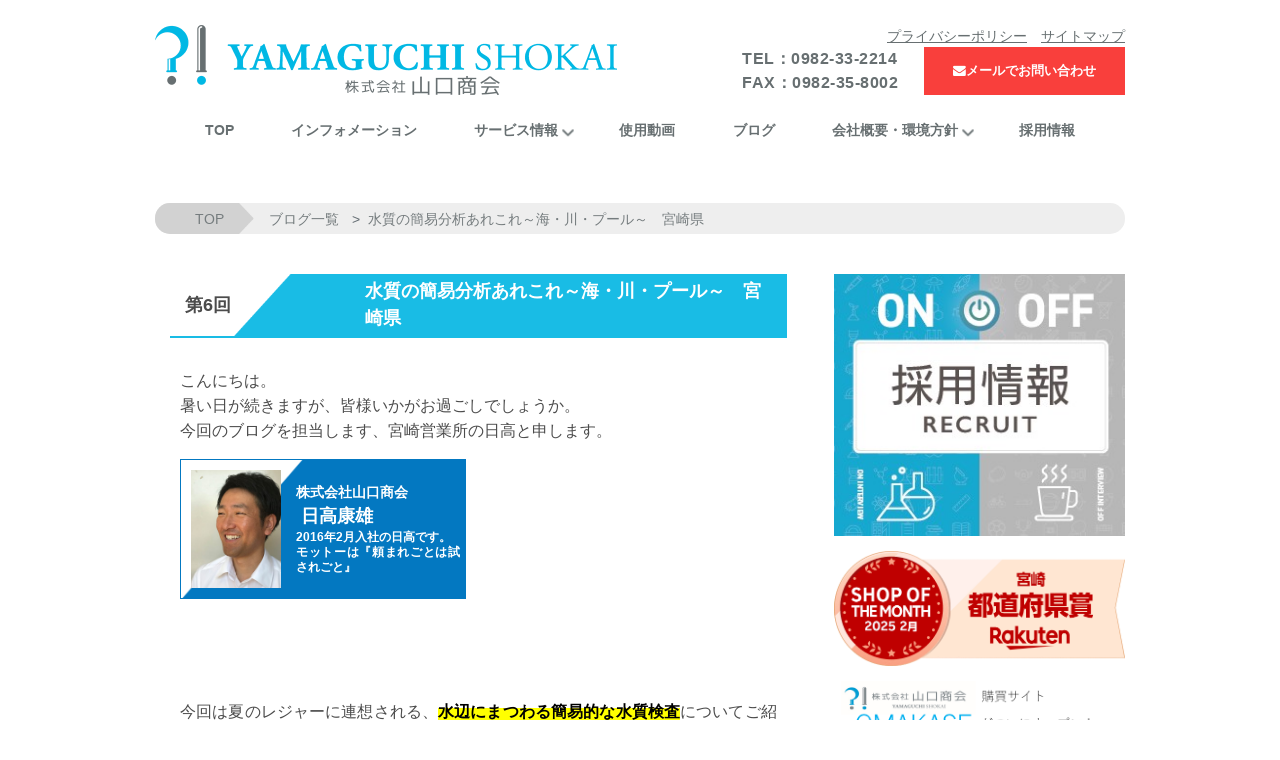

--- FILE ---
content_type: text/html; charset=UTF-8
request_url: https://www.yamaguchishokai.com/study/%E6%B0%B4%E8%B3%AA%E3%81%AE%E7%B0%A1%E6%98%93%E5%88%86%E6%9E%90%E3%81%82%E3%82%8C%E3%81%93%E3%82%8C%EF%BD%9E%E6%B5%B7%E3%83%BB%E5%B7%9D%E3%83%BB%E3%83%97%E3%83%BC%E3%83%AB%EF%BD%9E/
body_size: 12620
content:
<!DOCTYPE html>
<html dir="ltr" lang="ja" prefix="og: https://ogp.me/ns#" class="no-js no-svg">
<head>
<!-- Google tag (gtag.js) -->
<script async src="https://www.googletagmanager.com/gtag/js?id=G-ZV5J8BSJKN"></script>
<script>
  window.dataLayer = window.dataLayer || [];
  function gtag(){dataLayer.push(arguments);}
  gtag('js', new Date());

  gtag('config', 'G-ZV5J8BSJKN');
</script>
	
　<meta charset="UTF-8">
  <meta name="viewport" content="width=device-width, initial-scale=1">
  <link rel="profile" href="http://gmpg.org/xfn/11">
  <link rel="shortcut icon" href="https://www.yamaguchishokai.com/wp/wp/wp-content/themes/yamaguchi/favicon.ico">
  <link rel="apple-touch-icon" href="https://www.yamaguchishokai.com/wp/wp/wp-content/themes/yamaguchi/apple-touch-icon.png" />
  <link rel="android-icon" href="https://www.yamaguchishokai.com/wp/wp/wp-content/themes/yamaguchi/touch-icon.png" />
  <!-- <link rel="shortcut icon" href="https://www.yamaguchishokai.com/touch-icon.png/"> -->
  
  
		<!-- All in One SEO 4.6.2 - aioseo.com -->
		<title>水質の簡易分析あれこれ～海・川・プール～ 宮崎県 – 株式会社山口商会 宮崎県の理化学機器・分析・校正・移設</title>
		<meta name="description" content="こんにちは。 暑い日が続きますが、皆様いかがお過ごしでしょうか。 今回のブログを担当します、宮崎営業所の日高と" />
		<meta name="robots" content="max-image-preview:large" />
		<link rel="canonical" href="https://www.yamaguchishokai.com/study/%e6%b0%b4%e8%b3%aa%e3%81%ae%e7%b0%a1%e6%98%93%e5%88%86%e6%9e%90%e3%81%82%e3%82%8c%e3%81%93%e3%82%8c%ef%bd%9e%e6%b5%b7%e3%83%bb%e5%b7%9d%e3%83%bb%e3%83%97%e3%83%bc%e3%83%ab%ef%bd%9e/" />
		<meta name="generator" content="All in One SEO (AIOSEO) 4.6.2" />
		<meta property="og:locale" content="ja_JP" />
		<meta property="og:site_name" content="株式会社山口商会　宮崎県の理化学機器・分析・校正・移設 – Scientific trading company,YamaguchiShokai" />
		<meta property="og:type" content="article" />
		<meta property="og:title" content="水質の簡易分析あれこれ～海・川・プール～ 宮崎県 – 株式会社山口商会 宮崎県の理化学機器・分析・校正・移設" />
		<meta property="og:description" content="こんにちは。 暑い日が続きますが、皆様いかがお過ごしでしょうか。 今回のブログを担当します、宮崎営業所の日高と" />
		<meta property="og:url" content="https://www.yamaguchishokai.com/study/%e6%b0%b4%e8%b3%aa%e3%81%ae%e7%b0%a1%e6%98%93%e5%88%86%e6%9e%90%e3%81%82%e3%82%8c%e3%81%93%e3%82%8c%ef%bd%9e%e6%b5%b7%e3%83%bb%e5%b7%9d%e3%83%bb%e3%83%97%e3%83%bc%e3%83%ab%ef%bd%9e/" />
		<meta property="article:published_time" content="2020-08-06T23:56:08+00:00" />
		<meta property="article:modified_time" content="2020-09-25T06:55:20+00:00" />
		<meta name="twitter:card" content="summary_large_image" />
		<meta name="twitter:title" content="水質の簡易分析あれこれ～海・川・プール～ 宮崎県 – 株式会社山口商会 宮崎県の理化学機器・分析・校正・移設" />
		<meta name="twitter:description" content="こんにちは。 暑い日が続きますが、皆様いかがお過ごしでしょうか。 今回のブログを担当します、宮崎営業所の日高と" />
		<script type="application/ld+json" class="aioseo-schema">
			{"@context":"https:\/\/schema.org","@graph":[{"@type":"BreadcrumbList","@id":"https:\/\/www.yamaguchishokai.com\/study\/%e6%b0%b4%e8%b3%aa%e3%81%ae%e7%b0%a1%e6%98%93%e5%88%86%e6%9e%90%e3%81%82%e3%82%8c%e3%81%93%e3%82%8c%ef%bd%9e%e6%b5%b7%e3%83%bb%e5%b7%9d%e3%83%bb%e3%83%97%e3%83%bc%e3%83%ab%ef%bd%9e\/#breadcrumblist","itemListElement":[{"@type":"ListItem","@id":"https:\/\/www.yamaguchishokai.com\/#listItem","position":1,"name":"\u5bb6","item":"https:\/\/www.yamaguchishokai.com\/","nextItem":"https:\/\/www.yamaguchishokai.com\/study\/%e6%b0%b4%e8%b3%aa%e3%81%ae%e7%b0%a1%e6%98%93%e5%88%86%e6%9e%90%e3%81%82%e3%82%8c%e3%81%93%e3%82%8c%ef%bd%9e%e6%b5%b7%e3%83%bb%e5%b7%9d%e3%83%bb%e3%83%97%e3%83%bc%e3%83%ab%ef%bd%9e\/#listItem"},{"@type":"ListItem","@id":"https:\/\/www.yamaguchishokai.com\/study\/%e6%b0%b4%e8%b3%aa%e3%81%ae%e7%b0%a1%e6%98%93%e5%88%86%e6%9e%90%e3%81%82%e3%82%8c%e3%81%93%e3%82%8c%ef%bd%9e%e6%b5%b7%e3%83%bb%e5%b7%9d%e3%83%bb%e3%83%97%e3%83%bc%e3%83%ab%ef%bd%9e\/#listItem","position":2,"name":"\u6c34\u8cea\u306e\u7c21\u6613\u5206\u6790\u3042\u308c\u3053\u308c\uff5e\u6d77\u30fb\u5ddd\u30fb\u30d7\u30fc\u30eb\uff5e\u3000\u5bae\u5d0e\u770c","previousItem":"https:\/\/www.yamaguchishokai.com\/#listItem"}]},{"@type":"Organization","@id":"https:\/\/www.yamaguchishokai.com\/#organization","name":"\u682a\u5f0f\u4f1a\u793e\u5c71\u53e3\u5546\u4f1a\u3000\u5bae\u5d0e\u770c\u306e\u7406\u5316\u5b66\u6a5f\u5668\u30fb\u5206\u6790\u30fb\u6821\u6b63\u30fb\u79fb\u8a2d","url":"https:\/\/www.yamaguchishokai.com\/"},{"@type":"WebPage","@id":"https:\/\/www.yamaguchishokai.com\/study\/%e6%b0%b4%e8%b3%aa%e3%81%ae%e7%b0%a1%e6%98%93%e5%88%86%e6%9e%90%e3%81%82%e3%82%8c%e3%81%93%e3%82%8c%ef%bd%9e%e6%b5%b7%e3%83%bb%e5%b7%9d%e3%83%bb%e3%83%97%e3%83%bc%e3%83%ab%ef%bd%9e\/#webpage","url":"https:\/\/www.yamaguchishokai.com\/study\/%e6%b0%b4%e8%b3%aa%e3%81%ae%e7%b0%a1%e6%98%93%e5%88%86%e6%9e%90%e3%81%82%e3%82%8c%e3%81%93%e3%82%8c%ef%bd%9e%e6%b5%b7%e3%83%bb%e5%b7%9d%e3%83%bb%e3%83%97%e3%83%bc%e3%83%ab%ef%bd%9e\/","name":"\u6c34\u8cea\u306e\u7c21\u6613\u5206\u6790\u3042\u308c\u3053\u308c\uff5e\u6d77\u30fb\u5ddd\u30fb\u30d7\u30fc\u30eb\uff5e \u5bae\u5d0e\u770c \u2013 \u682a\u5f0f\u4f1a\u793e\u5c71\u53e3\u5546\u4f1a \u5bae\u5d0e\u770c\u306e\u7406\u5316\u5b66\u6a5f\u5668\u30fb\u5206\u6790\u30fb\u6821\u6b63\u30fb\u79fb\u8a2d","description":"\u3053\u3093\u306b\u3061\u306f\u3002 \u6691\u3044\u65e5\u304c\u7d9a\u304d\u307e\u3059\u304c\u3001\u7686\u69d8\u3044\u304b\u304c\u304a\u904e\u3054\u3057\u3067\u3057\u3087\u3046\u304b\u3002 \u4eca\u56de\u306e\u30d6\u30ed\u30b0\u3092\u62c5\u5f53\u3057\u307e\u3059\u3001\u5bae\u5d0e\u55b6\u696d\u6240\u306e\u65e5\u9ad8\u3068","inLanguage":"ja","isPartOf":{"@id":"https:\/\/www.yamaguchishokai.com\/#website"},"breadcrumb":{"@id":"https:\/\/www.yamaguchishokai.com\/study\/%e6%b0%b4%e8%b3%aa%e3%81%ae%e7%b0%a1%e6%98%93%e5%88%86%e6%9e%90%e3%81%82%e3%82%8c%e3%81%93%e3%82%8c%ef%bd%9e%e6%b5%b7%e3%83%bb%e5%b7%9d%e3%83%bb%e3%83%97%e3%83%bc%e3%83%ab%ef%bd%9e\/#breadcrumblist"},"image":{"@type":"ImageObject","url":"https:\/\/www.yamaguchishokai.com\/wp\/wp\/wp-content\/uploads\/2020\/08\/blog20200717-2_03-e1596432499619.jpg","@id":"https:\/\/www.yamaguchishokai.com\/study\/%e6%b0%b4%e8%b3%aa%e3%81%ae%e7%b0%a1%e6%98%93%e5%88%86%e6%9e%90%e3%81%82%e3%82%8c%e3%81%93%e3%82%8c%ef%bd%9e%e6%b5%b7%e3%83%bb%e5%b7%9d%e3%83%bb%e3%83%97%e3%83%bc%e3%83%ab%ef%bd%9e\/#mainImage","width":1000,"height":770},"primaryImageOfPage":{"@id":"https:\/\/www.yamaguchishokai.com\/study\/%e6%b0%b4%e8%b3%aa%e3%81%ae%e7%b0%a1%e6%98%93%e5%88%86%e6%9e%90%e3%81%82%e3%82%8c%e3%81%93%e3%82%8c%ef%bd%9e%e6%b5%b7%e3%83%bb%e5%b7%9d%e3%83%bb%e3%83%97%e3%83%bc%e3%83%ab%ef%bd%9e\/#mainImage"},"datePublished":"2020-08-07T08:56:08+09:00","dateModified":"2020-09-25T15:55:20+09:00"},{"@type":"WebSite","@id":"https:\/\/www.yamaguchishokai.com\/#website","url":"https:\/\/www.yamaguchishokai.com\/","name":"\u682a\u5f0f\u4f1a\u793e\u5c71\u53e3\u5546\u4f1a\u3000\u5bae\u5d0e\u770c\u306e\u7406\u5316\u5b66\u6a5f\u5668\u30fb\u5206\u6790\u30fb\u6821\u6b63\u30fb\u79fb\u8a2d","description":"Scientific trading company,YamaguchiShokai","inLanguage":"ja","publisher":{"@id":"https:\/\/www.yamaguchishokai.com\/#organization"}}]}
		</script>
		<!-- All in One SEO -->

<link rel='dns-prefetch' href='//stats.wp.com' />
<link rel='dns-prefetch' href='//fonts.googleapis.com' />
<link rel='dns-prefetch' href='//maxcdn.bootstrapcdn.com' />
<link rel="alternate" type="application/rss+xml" title="株式会社山口商会　宮崎県の理化学機器・分析・校正・移設 &raquo; フィード" href="https://www.yamaguchishokai.com/feed/" />
<link rel="alternate" type="application/rss+xml" title="株式会社山口商会　宮崎県の理化学機器・分析・校正・移設 &raquo; コメントフィード" href="https://www.yamaguchishokai.com/comments/feed/" />
<script type="text/javascript">
/* <![CDATA[ */
window._wpemojiSettings = {"baseUrl":"https:\/\/s.w.org\/images\/core\/emoji\/15.0.3\/72x72\/","ext":".png","svgUrl":"https:\/\/s.w.org\/images\/core\/emoji\/15.0.3\/svg\/","svgExt":".svg","source":{"concatemoji":"https:\/\/www.yamaguchishokai.com\/wp\/wp\/wp-includes\/js\/wp-emoji-release.min.js?ver=6.5.7"}};
/*! This file is auto-generated */
!function(i,n){var o,s,e;function c(e){try{var t={supportTests:e,timestamp:(new Date).valueOf()};sessionStorage.setItem(o,JSON.stringify(t))}catch(e){}}function p(e,t,n){e.clearRect(0,0,e.canvas.width,e.canvas.height),e.fillText(t,0,0);var t=new Uint32Array(e.getImageData(0,0,e.canvas.width,e.canvas.height).data),r=(e.clearRect(0,0,e.canvas.width,e.canvas.height),e.fillText(n,0,0),new Uint32Array(e.getImageData(0,0,e.canvas.width,e.canvas.height).data));return t.every(function(e,t){return e===r[t]})}function u(e,t,n){switch(t){case"flag":return n(e,"\ud83c\udff3\ufe0f\u200d\u26a7\ufe0f","\ud83c\udff3\ufe0f\u200b\u26a7\ufe0f")?!1:!n(e,"\ud83c\uddfa\ud83c\uddf3","\ud83c\uddfa\u200b\ud83c\uddf3")&&!n(e,"\ud83c\udff4\udb40\udc67\udb40\udc62\udb40\udc65\udb40\udc6e\udb40\udc67\udb40\udc7f","\ud83c\udff4\u200b\udb40\udc67\u200b\udb40\udc62\u200b\udb40\udc65\u200b\udb40\udc6e\u200b\udb40\udc67\u200b\udb40\udc7f");case"emoji":return!n(e,"\ud83d\udc26\u200d\u2b1b","\ud83d\udc26\u200b\u2b1b")}return!1}function f(e,t,n){var r="undefined"!=typeof WorkerGlobalScope&&self instanceof WorkerGlobalScope?new OffscreenCanvas(300,150):i.createElement("canvas"),a=r.getContext("2d",{willReadFrequently:!0}),o=(a.textBaseline="top",a.font="600 32px Arial",{});return e.forEach(function(e){o[e]=t(a,e,n)}),o}function t(e){var t=i.createElement("script");t.src=e,t.defer=!0,i.head.appendChild(t)}"undefined"!=typeof Promise&&(o="wpEmojiSettingsSupports",s=["flag","emoji"],n.supports={everything:!0,everythingExceptFlag:!0},e=new Promise(function(e){i.addEventListener("DOMContentLoaded",e,{once:!0})}),new Promise(function(t){var n=function(){try{var e=JSON.parse(sessionStorage.getItem(o));if("object"==typeof e&&"number"==typeof e.timestamp&&(new Date).valueOf()<e.timestamp+604800&&"object"==typeof e.supportTests)return e.supportTests}catch(e){}return null}();if(!n){if("undefined"!=typeof Worker&&"undefined"!=typeof OffscreenCanvas&&"undefined"!=typeof URL&&URL.createObjectURL&&"undefined"!=typeof Blob)try{var e="postMessage("+f.toString()+"("+[JSON.stringify(s),u.toString(),p.toString()].join(",")+"));",r=new Blob([e],{type:"text/javascript"}),a=new Worker(URL.createObjectURL(r),{name:"wpTestEmojiSupports"});return void(a.onmessage=function(e){c(n=e.data),a.terminate(),t(n)})}catch(e){}c(n=f(s,u,p))}t(n)}).then(function(e){for(var t in e)n.supports[t]=e[t],n.supports.everything=n.supports.everything&&n.supports[t],"flag"!==t&&(n.supports.everythingExceptFlag=n.supports.everythingExceptFlag&&n.supports[t]);n.supports.everythingExceptFlag=n.supports.everythingExceptFlag&&!n.supports.flag,n.DOMReady=!1,n.readyCallback=function(){n.DOMReady=!0}}).then(function(){return e}).then(function(){var e;n.supports.everything||(n.readyCallback(),(e=n.source||{}).concatemoji?t(e.concatemoji):e.wpemoji&&e.twemoji&&(t(e.twemoji),t(e.wpemoji)))}))}((window,document),window._wpemojiSettings);
/* ]]> */
</script>
<style id='wp-emoji-styles-inline-css' type='text/css'>

	img.wp-smiley, img.emoji {
		display: inline !important;
		border: none !important;
		box-shadow: none !important;
		height: 1em !important;
		width: 1em !important;
		margin: 0 0.07em !important;
		vertical-align: -0.1em !important;
		background: none !important;
		padding: 0 !important;
	}
</style>
<link rel='stylesheet' id='wp-block-library-css' href='https://www.yamaguchishokai.com/wp/wp/wp-includes/css/dist/block-library/style.min.css?ver=6.5.7' type='text/css' media='all' />
<style id='wp-block-library-inline-css' type='text/css'>
.has-text-align-justify{text-align:justify;}
</style>
<link rel='stylesheet' id='mediaelement-css' href='https://www.yamaguchishokai.com/wp/wp/wp-includes/js/mediaelement/mediaelementplayer-legacy.min.css?ver=4.2.17' type='text/css' media='all' />
<link rel='stylesheet' id='wp-mediaelement-css' href='https://www.yamaguchishokai.com/wp/wp/wp-includes/js/mediaelement/wp-mediaelement.min.css?ver=6.5.7' type='text/css' media='all' />
<style id='jetpack-sharing-buttons-style-inline-css' type='text/css'>
.jetpack-sharing-buttons__services-list{display:flex;flex-direction:row;flex-wrap:wrap;gap:0;list-style-type:none;margin:5px;padding:0}.jetpack-sharing-buttons__services-list.has-small-icon-size{font-size:12px}.jetpack-sharing-buttons__services-list.has-normal-icon-size{font-size:16px}.jetpack-sharing-buttons__services-list.has-large-icon-size{font-size:24px}.jetpack-sharing-buttons__services-list.has-huge-icon-size{font-size:36px}@media print{.jetpack-sharing-buttons__services-list{display:none!important}}.editor-styles-wrapper .wp-block-jetpack-sharing-buttons{gap:0;padding-inline-start:0}ul.jetpack-sharing-buttons__services-list.has-background{padding:1.25em 2.375em}
</style>
<style id='classic-theme-styles-inline-css' type='text/css'>
/*! This file is auto-generated */
.wp-block-button__link{color:#fff;background-color:#32373c;border-radius:9999px;box-shadow:none;text-decoration:none;padding:calc(.667em + 2px) calc(1.333em + 2px);font-size:1.125em}.wp-block-file__button{background:#32373c;color:#fff;text-decoration:none}
</style>
<style id='global-styles-inline-css' type='text/css'>
body{--wp--preset--color--black: #000000;--wp--preset--color--cyan-bluish-gray: #abb8c3;--wp--preset--color--white: #ffffff;--wp--preset--color--pale-pink: #f78da7;--wp--preset--color--vivid-red: #cf2e2e;--wp--preset--color--luminous-vivid-orange: #ff6900;--wp--preset--color--luminous-vivid-amber: #fcb900;--wp--preset--color--light-green-cyan: #7bdcb5;--wp--preset--color--vivid-green-cyan: #00d084;--wp--preset--color--pale-cyan-blue: #8ed1fc;--wp--preset--color--vivid-cyan-blue: #0693e3;--wp--preset--color--vivid-purple: #9b51e0;--wp--preset--gradient--vivid-cyan-blue-to-vivid-purple: linear-gradient(135deg,rgba(6,147,227,1) 0%,rgb(155,81,224) 100%);--wp--preset--gradient--light-green-cyan-to-vivid-green-cyan: linear-gradient(135deg,rgb(122,220,180) 0%,rgb(0,208,130) 100%);--wp--preset--gradient--luminous-vivid-amber-to-luminous-vivid-orange: linear-gradient(135deg,rgba(252,185,0,1) 0%,rgba(255,105,0,1) 100%);--wp--preset--gradient--luminous-vivid-orange-to-vivid-red: linear-gradient(135deg,rgba(255,105,0,1) 0%,rgb(207,46,46) 100%);--wp--preset--gradient--very-light-gray-to-cyan-bluish-gray: linear-gradient(135deg,rgb(238,238,238) 0%,rgb(169,184,195) 100%);--wp--preset--gradient--cool-to-warm-spectrum: linear-gradient(135deg,rgb(74,234,220) 0%,rgb(151,120,209) 20%,rgb(207,42,186) 40%,rgb(238,44,130) 60%,rgb(251,105,98) 80%,rgb(254,248,76) 100%);--wp--preset--gradient--blush-light-purple: linear-gradient(135deg,rgb(255,206,236) 0%,rgb(152,150,240) 100%);--wp--preset--gradient--blush-bordeaux: linear-gradient(135deg,rgb(254,205,165) 0%,rgb(254,45,45) 50%,rgb(107,0,62) 100%);--wp--preset--gradient--luminous-dusk: linear-gradient(135deg,rgb(255,203,112) 0%,rgb(199,81,192) 50%,rgb(65,88,208) 100%);--wp--preset--gradient--pale-ocean: linear-gradient(135deg,rgb(255,245,203) 0%,rgb(182,227,212) 50%,rgb(51,167,181) 100%);--wp--preset--gradient--electric-grass: linear-gradient(135deg,rgb(202,248,128) 0%,rgb(113,206,126) 100%);--wp--preset--gradient--midnight: linear-gradient(135deg,rgb(2,3,129) 0%,rgb(40,116,252) 100%);--wp--preset--font-size--small: 13px;--wp--preset--font-size--medium: 20px;--wp--preset--font-size--large: 36px;--wp--preset--font-size--x-large: 42px;--wp--preset--spacing--20: 0.44rem;--wp--preset--spacing--30: 0.67rem;--wp--preset--spacing--40: 1rem;--wp--preset--spacing--50: 1.5rem;--wp--preset--spacing--60: 2.25rem;--wp--preset--spacing--70: 3.38rem;--wp--preset--spacing--80: 5.06rem;--wp--preset--shadow--natural: 6px 6px 9px rgba(0, 0, 0, 0.2);--wp--preset--shadow--deep: 12px 12px 50px rgba(0, 0, 0, 0.4);--wp--preset--shadow--sharp: 6px 6px 0px rgba(0, 0, 0, 0.2);--wp--preset--shadow--outlined: 6px 6px 0px -3px rgba(255, 255, 255, 1), 6px 6px rgba(0, 0, 0, 1);--wp--preset--shadow--crisp: 6px 6px 0px rgba(0, 0, 0, 1);}:where(.is-layout-flex){gap: 0.5em;}:where(.is-layout-grid){gap: 0.5em;}body .is-layout-flex{display: flex;}body .is-layout-flex{flex-wrap: wrap;align-items: center;}body .is-layout-flex > *{margin: 0;}body .is-layout-grid{display: grid;}body .is-layout-grid > *{margin: 0;}:where(.wp-block-columns.is-layout-flex){gap: 2em;}:where(.wp-block-columns.is-layout-grid){gap: 2em;}:where(.wp-block-post-template.is-layout-flex){gap: 1.25em;}:where(.wp-block-post-template.is-layout-grid){gap: 1.25em;}.has-black-color{color: var(--wp--preset--color--black) !important;}.has-cyan-bluish-gray-color{color: var(--wp--preset--color--cyan-bluish-gray) !important;}.has-white-color{color: var(--wp--preset--color--white) !important;}.has-pale-pink-color{color: var(--wp--preset--color--pale-pink) !important;}.has-vivid-red-color{color: var(--wp--preset--color--vivid-red) !important;}.has-luminous-vivid-orange-color{color: var(--wp--preset--color--luminous-vivid-orange) !important;}.has-luminous-vivid-amber-color{color: var(--wp--preset--color--luminous-vivid-amber) !important;}.has-light-green-cyan-color{color: var(--wp--preset--color--light-green-cyan) !important;}.has-vivid-green-cyan-color{color: var(--wp--preset--color--vivid-green-cyan) !important;}.has-pale-cyan-blue-color{color: var(--wp--preset--color--pale-cyan-blue) !important;}.has-vivid-cyan-blue-color{color: var(--wp--preset--color--vivid-cyan-blue) !important;}.has-vivid-purple-color{color: var(--wp--preset--color--vivid-purple) !important;}.has-black-background-color{background-color: var(--wp--preset--color--black) !important;}.has-cyan-bluish-gray-background-color{background-color: var(--wp--preset--color--cyan-bluish-gray) !important;}.has-white-background-color{background-color: var(--wp--preset--color--white) !important;}.has-pale-pink-background-color{background-color: var(--wp--preset--color--pale-pink) !important;}.has-vivid-red-background-color{background-color: var(--wp--preset--color--vivid-red) !important;}.has-luminous-vivid-orange-background-color{background-color: var(--wp--preset--color--luminous-vivid-orange) !important;}.has-luminous-vivid-amber-background-color{background-color: var(--wp--preset--color--luminous-vivid-amber) !important;}.has-light-green-cyan-background-color{background-color: var(--wp--preset--color--light-green-cyan) !important;}.has-vivid-green-cyan-background-color{background-color: var(--wp--preset--color--vivid-green-cyan) !important;}.has-pale-cyan-blue-background-color{background-color: var(--wp--preset--color--pale-cyan-blue) !important;}.has-vivid-cyan-blue-background-color{background-color: var(--wp--preset--color--vivid-cyan-blue) !important;}.has-vivid-purple-background-color{background-color: var(--wp--preset--color--vivid-purple) !important;}.has-black-border-color{border-color: var(--wp--preset--color--black) !important;}.has-cyan-bluish-gray-border-color{border-color: var(--wp--preset--color--cyan-bluish-gray) !important;}.has-white-border-color{border-color: var(--wp--preset--color--white) !important;}.has-pale-pink-border-color{border-color: var(--wp--preset--color--pale-pink) !important;}.has-vivid-red-border-color{border-color: var(--wp--preset--color--vivid-red) !important;}.has-luminous-vivid-orange-border-color{border-color: var(--wp--preset--color--luminous-vivid-orange) !important;}.has-luminous-vivid-amber-border-color{border-color: var(--wp--preset--color--luminous-vivid-amber) !important;}.has-light-green-cyan-border-color{border-color: var(--wp--preset--color--light-green-cyan) !important;}.has-vivid-green-cyan-border-color{border-color: var(--wp--preset--color--vivid-green-cyan) !important;}.has-pale-cyan-blue-border-color{border-color: var(--wp--preset--color--pale-cyan-blue) !important;}.has-vivid-cyan-blue-border-color{border-color: var(--wp--preset--color--vivid-cyan-blue) !important;}.has-vivid-purple-border-color{border-color: var(--wp--preset--color--vivid-purple) !important;}.has-vivid-cyan-blue-to-vivid-purple-gradient-background{background: var(--wp--preset--gradient--vivid-cyan-blue-to-vivid-purple) !important;}.has-light-green-cyan-to-vivid-green-cyan-gradient-background{background: var(--wp--preset--gradient--light-green-cyan-to-vivid-green-cyan) !important;}.has-luminous-vivid-amber-to-luminous-vivid-orange-gradient-background{background: var(--wp--preset--gradient--luminous-vivid-amber-to-luminous-vivid-orange) !important;}.has-luminous-vivid-orange-to-vivid-red-gradient-background{background: var(--wp--preset--gradient--luminous-vivid-orange-to-vivid-red) !important;}.has-very-light-gray-to-cyan-bluish-gray-gradient-background{background: var(--wp--preset--gradient--very-light-gray-to-cyan-bluish-gray) !important;}.has-cool-to-warm-spectrum-gradient-background{background: var(--wp--preset--gradient--cool-to-warm-spectrum) !important;}.has-blush-light-purple-gradient-background{background: var(--wp--preset--gradient--blush-light-purple) !important;}.has-blush-bordeaux-gradient-background{background: var(--wp--preset--gradient--blush-bordeaux) !important;}.has-luminous-dusk-gradient-background{background: var(--wp--preset--gradient--luminous-dusk) !important;}.has-pale-ocean-gradient-background{background: var(--wp--preset--gradient--pale-ocean) !important;}.has-electric-grass-gradient-background{background: var(--wp--preset--gradient--electric-grass) !important;}.has-midnight-gradient-background{background: var(--wp--preset--gradient--midnight) !important;}.has-small-font-size{font-size: var(--wp--preset--font-size--small) !important;}.has-medium-font-size{font-size: var(--wp--preset--font-size--medium) !important;}.has-large-font-size{font-size: var(--wp--preset--font-size--large) !important;}.has-x-large-font-size{font-size: var(--wp--preset--font-size--x-large) !important;}
.wp-block-navigation a:where(:not(.wp-element-button)){color: inherit;}
:where(.wp-block-post-template.is-layout-flex){gap: 1.25em;}:where(.wp-block-post-template.is-layout-grid){gap: 1.25em;}
:where(.wp-block-columns.is-layout-flex){gap: 2em;}:where(.wp-block-columns.is-layout-grid){gap: 2em;}
.wp-block-pullquote{font-size: 1.5em;line-height: 1.6;}
</style>
<link rel='stylesheet' id='font-montserrat-css' href='https://fonts.googleapis.com/css?family=Montserrat%3A400%2C700%2C200&#038;ver=6.5.7' type='text/css' media='all' />
<link rel='stylesheet' id='font-awesome-css' href='https://maxcdn.bootstrapcdn.com/font-awesome/latest/css/font-awesome.min.css?ver=6.5.7' type='text/css' media='all' />
<link rel='stylesheet' id='bootstrap-css' href='https://www.yamaguchishokai.com/wp/wp/wp-content/themes/yamaguchi/assets/css/bootstrap.min.css?ver=6.5.7' type='text/css' media='all' />
<link rel='stylesheet' id='now-ui-kit-css' href='https://www.yamaguchishokai.com/wp/wp/wp-content/themes/yamaguchi/assets/css/now-ui-kit.css?ver=6.5.7' type='text/css' media='all' />
<link rel='stylesheet' id='app-css' href='https://www.yamaguchishokai.com/wp/wp/wp-content/themes/yamaguchi/assets/css/app.css?ver=6.5.7' type='text/css' media='all' />
<link rel='stylesheet' id='motteru-style-css' href='https://www.yamaguchishokai.com/wp/wp/wp-content/themes/yamaguchi/style.css?ver=6.5.7' type='text/css' media='all' />
<link rel='stylesheet' id='general-css' href='https://www.yamaguchishokai.com/wp/wp/wp-content/themes/yamaguchi/assets/css/general.css?ver=6.5.7' type='text/css' media='all' />
<link rel='stylesheet' id='swiper-css' href='https://www.yamaguchishokai.com/wp/wp/wp-content/themes/yamaguchi/assets/css/swiper.min.css?ver=6.5.7' type='text/css' media='all' />
<link rel='stylesheet' id='lightcase-css' href='https://www.yamaguchishokai.com/wp/wp/wp-content/themes/yamaguchi/assets/css/lightcase.css?ver=6.5.7' type='text/css' media='all' />
<link rel='stylesheet' id='add-css' href='https://www.yamaguchishokai.com/wp/wp/wp-content/themes/yamaguchi/assets/css/add.css?ver=6.5.7' type='text/css' media='all' />
<link rel='stylesheet' id='sdgs-css' href='https://www.yamaguchishokai.com/wp/wp/wp-content/themes/yamaguchi/assets/css/sdgs.css?ver=6.5.7' type='text/css' media='all' />
<link rel="https://api.w.org/" href="https://www.yamaguchishokai.com/wp-json/" /><link rel="alternate" type="application/json" href="https://www.yamaguchishokai.com/wp-json/wp/v2/study/1052" /><link rel="EditURI" type="application/rsd+xml" title="RSD" href="https://www.yamaguchishokai.com/wp/wp/xmlrpc.php?rsd" />
<meta name="generator" content="WordPress 6.5.7" />
<link rel='shortlink' href='https://www.yamaguchishokai.com/?p=1052' />
<link rel="alternate" type="application/json+oembed" href="https://www.yamaguchishokai.com/wp-json/oembed/1.0/embed?url=https%3A%2F%2Fwww.yamaguchishokai.com%2Fstudy%2F%25e6%25b0%25b4%25e8%25b3%25aa%25e3%2581%25ae%25e7%25b0%25a1%25e6%2598%2593%25e5%2588%2586%25e6%259e%2590%25e3%2581%2582%25e3%2582%258c%25e3%2581%2593%25e3%2582%258c%25ef%25bd%259e%25e6%25b5%25b7%25e3%2583%25bb%25e5%25b7%259d%25e3%2583%25bb%25e3%2583%2597%25e3%2583%25bc%25e3%2583%25ab%25ef%25bd%259e%2F" />
<link rel="alternate" type="text/xml+oembed" href="https://www.yamaguchishokai.com/wp-json/oembed/1.0/embed?url=https%3A%2F%2Fwww.yamaguchishokai.com%2Fstudy%2F%25e6%25b0%25b4%25e8%25b3%25aa%25e3%2581%25ae%25e7%25b0%25a1%25e6%2598%2593%25e5%2588%2586%25e6%259e%2590%25e3%2581%2582%25e3%2582%258c%25e3%2581%2593%25e3%2582%258c%25ef%25bd%259e%25e6%25b5%25b7%25e3%2583%25bb%25e5%25b7%259d%25e3%2583%25bb%25e3%2583%2597%25e3%2583%25bc%25e3%2583%25ab%25ef%25bd%259e%2F&#038;format=xml" />
	<style>img#wpstats{display:none}</style>
				<script>
			( function() {
				window.onpageshow = function( event ) {
					// Defined window.wpforms means that a form exists on a page.
					// If so and back/forward button has been clicked,
					// force reload a page to prevent the submit button state stuck.
					if ( typeof window.wpforms !== 'undefined' && event.persisted ) {
						window.location.reload();
					}
				};
			}() );
		</script>
		<link rel="icon" href="https://www.yamaguchishokai.com/wp/wp/wp-content/uploads/2023/07/cropped-favicon-32x32.png" sizes="32x32" />
<link rel="icon" href="https://www.yamaguchishokai.com/wp/wp/wp-content/uploads/2023/07/cropped-favicon-192x192.png" sizes="192x192" />
<link rel="apple-touch-icon" href="https://www.yamaguchishokai.com/wp/wp/wp-content/uploads/2023/07/cropped-favicon-180x180.png" />
<meta name="msapplication-TileImage" content="https://www.yamaguchishokai.com/wp/wp/wp-content/uploads/2023/07/cropped-favicon-270x270.png" />
<style id="wpforms-css-vars-root">
				:root {
					--wpforms-field-border-radius: 3px;
--wpforms-field-border-style: solid;
--wpforms-field-border-size: 1px;
--wpforms-field-background-color: #ffffff;
--wpforms-field-border-color: rgba( 0, 0, 0, 0.25 );
--wpforms-field-border-color-spare: rgba( 0, 0, 0, 0.25 );
--wpforms-field-text-color: rgba( 0, 0, 0, 0.7 );
--wpforms-field-menu-color: #ffffff;
--wpforms-label-color: rgba( 0, 0, 0, 0.85 );
--wpforms-label-sublabel-color: rgba( 0, 0, 0, 0.55 );
--wpforms-label-error-color: #d63637;
--wpforms-button-border-radius: 3px;
--wpforms-button-border-style: none;
--wpforms-button-border-size: 1px;
--wpforms-button-background-color: #066aab;
--wpforms-button-border-color: #066aab;
--wpforms-button-text-color: #ffffff;
--wpforms-page-break-color: #066aab;
--wpforms-background-image: none;
--wpforms-background-position: center center;
--wpforms-background-repeat: no-repeat;
--wpforms-background-size: cover;
--wpforms-background-width: 100px;
--wpforms-background-height: 100px;
--wpforms-background-color: rgba( 0, 0, 0, 0 );
--wpforms-background-url: none;
--wpforms-container-padding: 0px;
--wpforms-container-border-style: none;
--wpforms-container-border-width: 1px;
--wpforms-container-border-color: #000000;
--wpforms-container-border-radius: 3px;
--wpforms-field-size-input-height: 43px;
--wpforms-field-size-input-spacing: 15px;
--wpforms-field-size-font-size: 16px;
--wpforms-field-size-line-height: 19px;
--wpforms-field-size-padding-h: 14px;
--wpforms-field-size-checkbox-size: 16px;
--wpforms-field-size-sublabel-spacing: 5px;
--wpforms-field-size-icon-size: 1;
--wpforms-label-size-font-size: 16px;
--wpforms-label-size-line-height: 19px;
--wpforms-label-size-sublabel-font-size: 14px;
--wpforms-label-size-sublabel-line-height: 17px;
--wpforms-button-size-font-size: 17px;
--wpforms-button-size-height: 41px;
--wpforms-button-size-padding-h: 15px;
--wpforms-button-size-margin-top: 10px;
--wpforms-container-shadow-size-box-shadow: none;

				}
			</style></head>

<body class="study-template-default single single-study postid-1052">
  <!-- Navbar -->
  <header>
    <nav class="navbar navbar-toggleable-md fixed-top bg-white nav-height">
      <div class="header-container">
        <div class="nav-container">
          <div class="nav-wrapper">
            <button class="navbar-toggler navbar-toggler-right" type="button" data-toggle="collapse" data-target="#navigation"
            aria-controls="navigation-index" aria-expanded="false" aria-label="Toggle navigation">
            <span class="navbar-toggler-bar bar1"></span>
            <span class="navbar-toggler-bar bar2"></span>
            <span class="navbar-toggler-bar bar3"></span>
          </button>
                      <a class="navbar-brand" href="https://www.yamaguchishokai.com/">
              <img src="https://www.yamaguchishokai.com/wp/wp/wp-content/themes/yamaguchi/assets/img/yamaguchi_logo.png" alt="株式会社山口商会　宮崎県の理化学機器・分析・校正・移設">
            </a>
          
          <div class="header-right-up">
            <div class="header-menu-list">
              <a class="header-menu-item" href="https://www.yamaguchishokai.com/privacy-policy">プライバシーポリシー</a>
              <a class="header-menu-item-second" href="https://www.yamaguchishokai.com/site-map">サイトマップ</a>
            </div>
            <ul class="navbar-nav">
              <ul class="number-list">
                <li>TEL：0982-33-2214</li>
                <li>FAX：0982-35-8002</li>
              </ul>
              <a class="mail-contact-btn" href="https://www.yamaguchishokai.com/contact">
                <i class="fa fa-envelope"></i>
                メールでお問い合わせ
              </a>
            </ul>
          </div>
        </div>
        <div class="collapse navbar-collapse justify-content-end" data-nav-image="https://www.yamaguchishokai.com/wp/wp/wp-content/themes/yamaguchi/assets/img/blurred-image-1.jpg">
          <div class="container container-menu">
            <ul class="dropdown menu-navigation">
              <li class="item"><a href="https://www.yamaguchishokai.com">TOP</a></li>
              <li class="item"><a href="https://www.yamaguchishokai.com/information">インフォメーション</a></li>
              <li class="sponly-item item"><a href="https://www.yamaguchishokai.com/analysis">理化学・分析・計測機</a></li>
              <li class="sponly-item item"><a href="https://www.yamaguchishokai.com/maintenance">メンテナンス・修理</a></li>
              <li class="sponly-item item"><a href="https://www.yamaguchishokai.com/facility">設備</a></li>
              <li class="sponly-item item"><a href="https://www.yamaguchishokai.com/proofreading">校正</a></li>
              <li class="sponly-item item"><a href="https://www.yamaguchishokai.com/special-order">特注品</a></li>
              <li class="sponly-item item"><a href="https://www.yamaguchishokai.com/lab-design">ラボ移設・デザイン</a></li>
              <li class="item dropdown"><a href="" class="dropdown-toggle" data-toggle="dropdown">
                サービス情報</a>
                <ul class="dropdown-menu sub-global-menu">
                  <li class="dropdown-item"><a href="https://www.yamaguchishokai.com/analysis">理化学・分析・計測機</a></li>
                  <li class="dropdown-item"><a href="https://www.yamaguchishokai.com/maintenance">メンテナンス・修理</a></li>
                  <li class="dropdown-item"><a href="https://www.yamaguchishokai.com/facility">設備</a></li>
                  <li class="dropdown-item"><a href="https://www.yamaguchishokai.com/proofreading">校正</a></li>
                  <li class="dropdown-item"><a href="https://www.yamaguchishokai.com/special-order">特注品</a></li>
                  <li class="dropdown-item"><a href="https://www.yamaguchishokai.com/lab-design">ラボ移設・デザイン</a></li>
                  <li class="dropdown-item"><a href="https://www.yamaguchishokai.com/device-list">お客様サイト</a></li>
                </ul>
              </li>
              <li class="item"><a href="https://www.yamaguchishokai.com/videos">使用動画</a></li>
              <li class="item"><a href="https://www.yamaguchishokai.com/study">ブログ</a></li>
              <li class="item dropdown">
                  <a class="dropdown-toggle" data-toggle="dropdown" href="">会社概要・環境方針</a>
                  <ul class="dropdown-menu sub-global-menu">
                      <li class="dropdown-item"><a href="https://www.yamaguchishokai.com/company">会社概要</a></li>
                      <li class="dropdown-item"><a href="https://www.yamaguchishokai.com/sdgs">SDGsと山口商会</a></li>
                  </ul>
              </li>
              <li class="item sponly-item"><a href="https://www.yamaguchishokai.com/company">会社概要</a></li>
              <li class="item sponly-item"><a href="https://www.yamaguchishokai.com/sdgs">SDGsと山口商会</a></li>
              <li class="item"><a href="https://www.yamaguchishokai.com/saiyo" target="_blank" rel="noopener">採用情報</a></li>
              <li class="item sponly-item"><a href="https://www.yamaguchishokai.com/privacy-policy">プライバシーポリシー</a></li>
              <li class="item sponly-item"><a href="https://www.yamaguchishokai.com/site-map">サイトマップ</a></li>
            </ul>
          </div>
        </div>
      </div>
    </div>
  </nav>
</header>

<!-- End Navbar -->

<div class="section is-information" id="study-session">
  <div class="container">
    <div class="row">
      <!--パンくずリスト-->
      <ol class="breadcrumb">
        <li class="breadcrumb-item">
          <a href="https://www.yamaguchishokai.com">TOP</a></li>
        <li class="breadcrumb-item active"><a href="https://www.yamaguchishokai.com/study">ブログ一覧</a></li>
        <li class="breadcrumb-item active">水質の簡易分析あれこれ～海・川・プール～　宮崎県</li>
      </ol>
      <!--パンくずリストここまで-->
        <div class="col-xs-12 col-sm-12 col-md-8 inoformation-wrapper">
          <div class="section section-about-us">
            <div class="title-line">
              <!-- <img class="title-line-pic" src="<?php// echo get_template_directory_uri(); ?>/assets/img/study/study-h2-bg-img.png">
              <img class="sponly-title-line-pic" src="<?php// echo get_template_directory_uri(); ?>/assets/img/sponly_title_line.png"> -->
              <div class="title-wrapper study-title-wrapper">
                <h2 class="title">第6回</h2>
                <span class="study-title-sub">水質の簡易分析あれこれ～海・川・プール～　宮崎県</span></h2>
              </div>
            </div>

              
                <div class="single-informartion-content-wrapper">
                  <!-- <?php// if ( has_post_thumbnail() ): ?>
                    <div class="thum is-single-information"><img width="1000" height="770" src="https://www.yamaguchishokai.com/wp/wp/wp-content/uploads/2020/08/blog20200717-2_03-e1596432499619.jpg" class="attachment-post-thumbnail size-post-thumbnail wp-post-image" alt="" decoding="async" fetchpriority="high" /></div>
                  <?php// endif; ?> -->
             <div class="entry-content">
                    <p>こんにちは。<br />
暑い日が続きますが、皆様いかがお過ごしでしょうか。<br />
今回のブログを担当します、宮崎営業所の日高と申します。</p>
<div class="study-member-area">
<div class="study-member-blue">
<div class="study-member">
<div class="study-member-img"><img decoding="async" class="alignnone size-medium wp-image-1028" src="https://www.yamaguchishokai.com/wp/wp/wp-content/uploads/2020/08/日高康雄-e1596430481544.jpg" alt="" width="253" height="300" /></div>
<ul>
<li>株式会社山口商会</li>
<li><span class="member-name-size member-name-left">日高康雄</span></li>
<li class="member-career-size">2016年2月入社の日高です。<br />
モットーは『頼まれごとは試されごと』</li>
</ul>
</div>
</div>
</div>
<p>今回は夏のレジャーに連想される、<span class="yellow-marker">水辺にまつわる簡易的な水質検査</span>についてご紹介します。</p>
<p>早速ですが…海水浴場では、皆様が安心・安全に楽しめる様に、毎年<span class="yellow-marker">海開き前に水質チェック</span>をしています。<br />
宮崎県では2020年4月14日～5月8日の間に、14ヶ所の海水浴場で実施されました。<br />
結果、全ての海水浴場でＡＡの評価がされ、<strong>とてもきれいな水質</strong>で海水浴を楽しめる状況です。</p>
<div align="center"><img decoding="async" src="https://www.yamaguchishokai.com/wp/wp/wp-content/uploads/2020/08/52234_20200603132232-1-e1596440141341.jpg" alt="" width="70%" /></div>
<p>参照：宮崎県ホームページ<br />
&nbsp;<br />
&nbsp;<br />
また、学校やスイミングスクールのプール等では、よく<strong>インストラクターの方が、水の採水をしている光景</strong>を目にしますが、あちらも<span class="yellow-marker">プールの水質が問題ないかを検査</span>しています。<br />
皆様が安心・安全に利用出来るよう、定期的に実施している訳です。</p>
<p>この海水浴場やプールの水質チェックには、様々な方法があります。<br />
代表的なものに、小学校の理科の実験で使用した<strong>リトマス試験紙のように、色の変化・濃淡で水質検査</strong>ができる<span class="yellow-marker">パックテスト</span>（共立理化学研究所）を用いたものがあります。<br />
<a href="https://kyoritsu-lab.co.jp/packtest" target="_blank" rel="noopener">https://kyoritsu-lab.co.jp/packtest（パックテストのご紹介）</a><br />
&nbsp;</p>
<div align="center"><img decoding="async" src="https://www.yamaguchishokai.com/wp/wp/wp-content/uploads/2020/08/blog20200717-2_03-e1596432499619.jpg" alt="" width="70%" /></div>
<p>&nbsp;</p>
<div align="center"><img decoding="async" src="https://www.yamaguchishokai.com/wp/wp/wp-content/uploads/2020/08/image_2020_8_4.png" alt="" width="auto" /></div>
<p>&nbsp;</p>
<div align="center"><img decoding="async" src="https://www.yamaguchishokai.com/wp/wp/wp-content/uploads/2020/08/image_2020_8_5.png" alt="" width="auto" /></div>
<p>&nbsp;<br />
&nbsp;<br />
パックテストでは、<strong>遊離残留塩素</strong>と<strong>結合残留塩素</strong>をあわせた、<span class="yellow-marker">総残留塩素</span>を測定することができます。<br />
また、次亜塩素酸水や希釈した次亜塩素酸ナトリウムの管理にもご使用いただけます。<br />
&nbsp;<br />
&nbsp;<br />
今年の海水浴場は非常にきれいですが…この水質を維持する為には、<span class="yellow-marker">水質汚染を防ぎ続ける必要</span>があります。<br />
そのため、<span class="yellow-marker">工場排水について厳しい検査項目</span>を設定したり、皆様の生活の様々な場面で、<span class="yellow-marker">川や海を汚さない法律</span>がたくさん作られました。</p>
<p>その一つとして、2020年7月より<strong>プラスチックごみ削減</strong>の為、<strong>レジ袋が有料化</strong>されました。<br />
今後は、<span class="yellow-marker">更に資源・環境問題の取り組みが重要視される時代</span>となります。</p>
<p>お困り事がありましたら、まずは山口商会にお問い合わせ下さい。<br />
<a href="https://www.yamaguchishokai.com/wp/contact/">【お問い合わせはこちら】</a><br />
&nbsp;<br />
&nbsp;<br />
次回の私のブログでは、私たちに必要不可欠な<strong>水</strong>を支える<span class="yellow-marker">水道水（飲み水）</span>について、ご紹介させて頂きます。<br />
最後までお読み頂き、ありがとうございました。</p>
                  </div><!-- .entry-content -->

                              
                <div class="pagination-wrapper">
                  <div class="text-left">
                                      </div>

                  <div class="prevpost">
                                          <a class="post-text-link" href="https://www.yamaguchishokai.com/study/%e3%82%b9%e3%83%86%e3%83%b3%e3%83%ac%e3%82%b9%e3%81%a3%e3%81%a6%e3%81%aa%e3%81%ab%ef%bc%9f%ef%bc%81%e3%80%9c%e6%9d%90%e6%96%99%e9%81%b8%e5%ae%9a%e3%81%8b%e3%82%89%e7%89%b9%e6%b3%a8%e5%93%81%e8%a3%bd/"><i class="fa fa-angle-left"></i> 前の記事</a>
                                      </div>

                  <div class="back-information">
                    <a class="post-text-link" href="https://www.yamaguchishokai.com/study">一覧へ戻る</a>
                  </div>

                  <div class="nextpost">
                                          <a class="post-text-link" href="https://www.yamaguchishokai.com/study/%e3%82%af%e3%83%aa%e3%83%bc%e3%83%b3%e3%83%ab%e3%83%bc%e3%83%a0%e3%82%92%e5%88%9d%e4%bd%93%e9%a8%93%ef%bc%81-%e3%82%af%e3%83%aa%e3%83%bc%e3%83%b3%e7%94%a8%e5%93%81%e3%81%ae%e5%9f%ba%e7%a4%8e-%e5%ae%ae/">次の記事 <i class="fa fa-angle-right"></i></a>
                                      </div>
                </div>
                          </div>
          </div>
        </div>
      <div class="sidebar col-xs-4 col-sm-4 col-md-4 hidden-xs">
  <div class="section section-about-us sidebar-contents">
    <a class="recruit-banner" href="https://www.yamaguchishokai.com/saiyo" target="_blank" rel="noopener"><img src="https://www.yamaguchishokai.com/wp/wp/wp-content/themes/yamaguchi/assets/img/recruit_banner.jpg"></a>

          <a class="side-banner" href="https://www.rakuten.co.jp/mro-tonton/" target="_blank">
        <img width="600" height="237" src="https://www.yamaguchishokai.com/wp/wp/wp-content/uploads/2025/09/202502_miyazaki_NXwWWA31Sc.gif" class="attachment-full size-full" alt="" decoding="async" loading="lazy" />      </a>
          <a class="side-banner" href="https://www.yamaguchishokai.com/2021/01/26/%e5%ae%ae%e5%b4%8e%e7%9c%8c%e3%81%ab%e7%89%b9%e5%8c%96%e3%81%97%e3%81%9f%e8%b3%bc%e8%b2%b7%e3%82%b5%e3%82%a4%e3%83%88%ef%bc%81omakase%e3%82%aa%e3%83%9e%e3%82%ab%e3%82%bb%e3%82%aa%e3%83%bc%e3%83%97/" target="_blank">
        <img width="1312" height="846" src="https://www.yamaguchishokai.com/wp/wp/wp-content/uploads/2025/09/OMAKASEアイキャッチ202509.png" class="attachment-full size-full" alt="" decoding="async" loading="lazy" srcset="https://www.yamaguchishokai.com/wp/wp/wp-content/uploads/2025/09/OMAKASEアイキャッチ202509.png 1312w, https://www.yamaguchishokai.com/wp/wp/wp-content/uploads/2025/09/OMAKASEアイキャッチ202509-300x193.png 300w, https://www.yamaguchishokai.com/wp/wp/wp-content/uploads/2025/09/OMAKASEアイキャッチ202509-1024x660.png 1024w, https://www.yamaguchishokai.com/wp/wp/wp-content/uploads/2025/09/OMAKASEアイキャッチ202509-768x495.png 768w" sizes="(max-width: 1312px) 100vw, 1312px" />      </a>
          <a class="side-banner" href="https://www.yamaguchishokai.com/2018/08/27/手袋選びはココから。/" target="_blank">
        <img width="411" height="299" src="https://www.yamaguchishokai.com/wp/wp/wp-content/uploads/2021/01/0001-e1610513691304.jpg" class="attachment-full size-full" alt="" decoding="async" loading="lazy" srcset="https://www.yamaguchishokai.com/wp/wp/wp-content/uploads/2021/01/0001-e1610513691304.jpg 411w, https://www.yamaguchishokai.com/wp/wp/wp-content/uploads/2021/01/0001-e1610513691304-300x218.jpg 300w" sizes="(max-width: 411px) 100vw, 411px" />      </a>
          <a class="side-banner" href="https://www.yamaguchishokai.com/2020/10/15/%e6%96%b0%e5%95%86%e5%93%81%e3%83%bb%e6%96%b0%e8%a6%8f%e4%bb%95%e5%85%a5%e3%82%8c%e5%85%88%e6%a7%98%e3%82%92%e5%8b%9f%e9%9b%86%e3%81%97%e3%81%a6%e3%81%8a%e3%82%8a%e3%81%be%e3%81%99%e3%80%82/" target="_blank">
        <img width="760" height="370" src="https://www.yamaguchishokai.com/wp/wp/wp-content/uploads/2020/10/shinki_boshu.png" class="attachment-full size-full" alt="" decoding="async" loading="lazy" srcset="https://www.yamaguchishokai.com/wp/wp/wp-content/uploads/2020/10/shinki_boshu.png 760w, https://www.yamaguchishokai.com/wp/wp/wp-content/uploads/2020/10/shinki_boshu-300x146.png 300w" sizes="(max-width: 760px) 100vw, 760px" />      </a>
          <a class="side-banner" href="http://www.back-to-miyazaki.jp/" target="_blank">
        <img width="260" height="68" src="https://www.yamaguchishokai.com/wp/wp/wp-content/uploads/2019/08/人材バンクバナー.jpg" class="attachment-full size-full" alt="" decoding="async" loading="lazy" />      </a>
          <a class="side-banner" href="https://www.yamaguchishokai.com/2020/03/26/%e3%82%aa%e3%83%b3%e3%83%a9%e3%82%a4%e3%83%b3%e5%95%86%e8%ab%87%e3%81%ab%e3%82%82%e5%af%be%e5%bf%9c%e3%81%97%e3%81%a6%e3%81%8a%e3%82%8a%e3%81%be%e3%81%99/" target="_blank">
        <img width="1000" height="723" src="https://www.yamaguchishokai.com/wp/wp/wp-content/uploads/2024/05/オンライン商談_バナー.jpg" class="attachment-full size-full" alt="" decoding="async" loading="lazy" srcset="https://www.yamaguchishokai.com/wp/wp/wp-content/uploads/2024/05/オンライン商談_バナー.jpg 1000w, https://www.yamaguchishokai.com/wp/wp/wp-content/uploads/2024/05/オンライン商談_バナー-300x217.jpg 300w, https://www.yamaguchishokai.com/wp/wp/wp-content/uploads/2024/05/オンライン商談_バナー-768x555.jpg 768w" sizes="(max-width: 1000px) 100vw, 1000px" />      </a>
    
    <h2 class="sidebar-title">登録・許可</h2>
    <div class="sidebar-thum">
      <div class="sidebar-item">
        <p>日本品質保証</p>
        <img src="https://www.yamaguchishokai.com/wp/wp/wp-content/themes/yamaguchi/assets/img/side_pic.jpg">
      </div>
      <div class="sidebar-item">
        <p>古物商許可証</p>
        <img src="https://www.yamaguchishokai.com/wp/wp/wp-content/themes/yamaguchi/assets/img/kobutsu-kyoka.jpg">
      </div>
      <div class="sidebar-item">
        <p>特定計量器販売事業届</p>
        <img class="tourokusyou" src="https://www.yamaguchishokai.com/wp/wp/wp-content/themes/yamaguchi/assets/img/tourokusyou-1.jpg">
      </div>
      <div class="sidebar-item">
        <p>高度管理医療機器等<br>販売業&nbsp;貸与業&nbsp;許可証</p>
        <img class="tourokusyou" src="https://www.yamaguchishokai.com/wp/wp/wp-content/themes/yamaguchi/assets/img/tourokusyou-2.jpg">
      </div>
      <div class="this-sidebar-item">
        <p>毒物劇物&nbsp;一般販売業<br>登録票</p>
        <img class="tourokusyou" src="https://www.yamaguchishokai.com/wp/wp/wp-content/themes/yamaguchi/assets/img/tourokusyou-3.jpg">
      </div>
      <div class="sidebar-item">
        <img class="tourokusyou" src="https://www.yamaguchishokai.com/wp/wp/wp-content/themes/yamaguchi/assets/img/tourokusyou-4.jpg">
      </div>
      <div class="sidebar-item">
        <p>農薬販売届</p>
        <img class="tourokusyou" src="https://www.yamaguchishokai.com/wp/wp/wp-content/themes/yamaguchi/assets/img/tourokusyou-5.jpg">
      </div>
      <div class="sidebar-item">
        <p>放射性同位元素の販売業届</p>
        <img class="tourokusyou" src="https://www.yamaguchishokai.com/wp/wp/wp-content/themes/yamaguchi/assets/img/tourokusyou-6.jpg">
      </div>
      <div class="sidebar-item">
        <p>運送事業登録通知書</p>
        <img class="tourokusyou" src="https://www.yamaguchishokai.com/wp/wp/wp-content/themes/yamaguchi/assets/img/tourokusyou-7.jpg">
      </div>
      <div class="sidebar-item">
        <p>機械器具設置　建設業許可</p>
        <img class="tourokusyou" src="https://www.yamaguchishokai.com/wp/wp/wp-content/themes/yamaguchi/assets/img/tourokusyou-8.jpg">
      </div>
    </div>
  </div>
</div>
    </div>
  </div>
</div>




<footer class="footer footer-default">
  <div class="footer-wrapper col-md-12">
    <div class="footer-contents">
      <div class="footer-contents-list">
        <li class="list-group">
          <ul class="list">
            <li><a href="https://www.yamaguchishokai.com/">TOP</a></li>
            <li><a href="https://www.yamaguchishokai.com/information">インフォメーション</a></li>
            <li><a href="https://www.yamaguchishokai.com/videos">使用動画</a></li>
            <li><a href="https://www.yamaguchishokai.com/company">会社概要・環境方針</a></li>
            <li><a href="https://www.yamaguchishokai.com/recruit">採用情報</a></li>
          </ul>
        </li>
        <li class="list-group">
          <ul class="list">
            <li>サービス情報</li>
            <ul class="list-sub">
              <li><a href="https://www.yamaguchishokai.com/analysis">理化学・計測機</a></li>
              <li><a href="https://www.yamaguchishokai.com/maintenance">メンテナンス・修理</a></li>
              <li><a href="https://www.yamaguchishokai.com/facility">設備</a></li>
              <li><a href="https://www.yamaguchishokai.com/proofreading">校正</a></li>
              <li><a href="https://www.yamaguchishokai.com/special-order">特注品</a></li>
              <li><a href="https://www.yamaguchishokai.com/lab-design">ラボ設計・移設</a></li>
            </ul>
          </ul>
        </li>
        <li class="list-group">
          <ul class="list">
            <li><a href="https://www.yamaguchishokai.com/contact">お問い合わせ</a></li>
            <li><a href="https://www.yamaguchishokai.com/privacy-policy">プライバシーポリシー</a></li>
            <li><a href="https://www.yamaguchishokai.com/site-map">サイトマップ</a></li>
          </ul>
        </li>
      </div>
      <!--sp onlyリスト-->
      <div class="sponly-footer-contents-list">
        <li class="list-group">
          <ul class="list">
            <li><a href="https://www.yamaguchishokai.com/">TOP</a></li>
            <li><a href="https://www.yamaguchishokai.com/information">インフォメーション</a></li>
            <li><a href="https://www.yamaguchishokai.com/analysis">理化学・計測機</a></li>
            <li><a href="https://www.yamaguchishokai.com/maintenance">メンテナンス・修理</a></li>
            <li><a href="https://www.yamaguchishokai.com/facility">設備</a></li>
            <li><a href="https://www.yamaguchishokai.com/proofreading">校正</a></li>
            <li><a href="https://www.yamaguchishokai.com/special-order">特注品</a></li>
            <li><a href="https://www.yamaguchishokai.com/lab-design">ラボ設計・移設</a></li>
          </ul>
        </li>
        <li class="list-group">
          <ul class="list">
            <li><a href="https://www.yamaguchishokai.com/videos">使用動画</a></li>
            <li><a href="https://www.yamaguchishokai.com/company">会社概要・環境方針</a></li>
            <li><a href="https://www.yamaguchishokai.com/recruit">採用情報</a></li>
            <li><a href="https://www.yamaguchishokai.com/contact">お問い合わせ</a></li>
            <li><a href="https://www.yamaguchishokai.com/privacy-policy">プライバシーポリシー</a></li>
            <li><a href="https://www.yamaguchishokai.com/site-map">サイトマップ</a></li>
          </ul>
        </li>
      </div>
      <!-- SP onlyリストここまで-->
      <div class="footer-address">
        <li class="list-group company-address">
          <ul class="list">
            <li class="footer-company-name">株式会社山口商会</li>
            <ul class="list-company">
              <li>〈本社〉</li>
              <ul class="list-sub address-sub">
                <li>〒882-0816 宮崎県延岡市桜小路349-45</li>
                <li>TEL：0982-33-2214</li>
                <li>FAX：0982-35-8002</li>
              </ul>
            </ul>
            <ul class="list-company">
              <li>〈宮崎営業所〉</li>
              <ul class="list-sub address-sub">
                <li>〒880-0123 宮崎市大字芳士字平田816-1</li>
                <li>TEL：0985-62-5855</li>
                <li>FAX：0985-62-5908</li>
              </ul>
            </ul>
           <ul class="list-company">
              <li>〈鹿児島営業所〉</li>
              <ul class="list-sub address-sub">
                <li>〒899-5431 鹿児島県姶良市西餅田3246-5</li>
                <li>TEL：0995-73-3310</li>
                <li>FAX：0995-73-7303</li>
              </ul>
            </ul>
            <ul class="list-company">
              <li>〈所属団体〉</li>
              <ul class="list-sub address-sub">
                <li>一般社団法人 日本科学機器協会</li>
                <li>旭化成協力会</li>
              </ul>
            </ul>
            </ul>
        </li>
      </div>
    </div>
  </div>
  <div class="col-md-4 hidden-sm-down">
    <nav>
      <ul>
                        </ul>
      </nav>
    </div>
    <div class="copyright">
      &copy;
      <script>
      document.write(new Date().getFullYear())
      </script>&nbsp;YAMAGUCHI&nbsp;SHOKAI&nbsp;CO,LTD
    </div>
  </div>
</footer>
</div>
<p class="page_top"><a href="#top"><img src="https://www.yamaguchishokai.com/wp/wp/wp-content/themes/yamaguchi/assets/img/pagetop_btn.png" alt="pagetop"></a></p>
<script type="text/javascript" src="https://www.yamaguchishokai.com/wp/wp/wp-content/themes/yamaguchi/assets/js/core/jquery.3.2.1.min.js?ver=3.2.1" id="jquery-js"></script>
<script type="text/javascript" src="https://www.yamaguchishokai.com/wp/wp/wp-content/themes/yamaguchi/assets/js/core/tether.min.js?ver=6.5.7" id="tether-js"></script>
<script type="text/javascript" src="https://www.yamaguchishokai.com/wp/wp/wp-content/themes/yamaguchi/assets/js/core/bootstrap.min.js?ver=4.0.0" id="bootstrap-js"></script>
<script type="text/javascript" src="https://www.yamaguchishokai.com/wp/wp/wp-content/themes/yamaguchi/assets/js/plugins/bootstrap-switch.js?ver=3.3.2" id="bootstrap-switch-js"></script>
<script type="text/javascript" src="https://www.yamaguchishokai.com/wp/wp/wp-content/themes/yamaguchi/assets/js/plugins/bootstrap-datepicker.js?ver=1.7.0" id="bootstrap-datepicker-js"></script>
<script type="text/javascript" src="https://www.yamaguchishokai.com/wp/wp/wp-content/themes/yamaguchi/assets/js/now-ui-kit.js?ver=1.0.0" id="now-ui-kit-js"></script>
<script type="text/javascript" src="https://www.yamaguchishokai.com/wp/wp/wp-content/themes/yamaguchi/assets/js/app.js?ver=1.0.0" id="app-js"></script>
<script type="text/javascript" src="https://www.yamaguchishokai.com/wp/wp/wp-content/themes/yamaguchi/assets/js/pagetop.js?ver=6.5.7" id="pagetop-js"></script>
<script type="text/javascript" src="https://www.yamaguchishokai.com/wp/wp/wp-content/themes/yamaguchi/assets/js/swiper.min.js?ver=6.5.7" id="swiper-js"></script>
<script type="text/javascript" src="https://www.yamaguchishokai.com/wp/wp/wp-content/themes/yamaguchi/assets/js/lightcase.js?ver=6.5.7" id="lightcase-js"></script>
<script type="text/javascript" src="https://www.yamaguchishokai.com/wp/wp/wp-content/themes/yamaguchi/assets/js/slider.js?ver=6.5.7" id="slider-js"></script>
<script type="text/javascript" src="https://stats.wp.com/e-202604.js" id="jetpack-stats-js" data-wp-strategy="defer"></script>
<script type="text/javascript" id="jetpack-stats-js-after">
/* <![CDATA[ */
_stq = window._stq || [];
_stq.push([ "view", JSON.parse("{\"v\":\"ext\",\"blog\":\"219157132\",\"post\":\"1052\",\"tz\":\"9\",\"srv\":\"www.yamaguchishokai.com\",\"j\":\"1:13.4.4\"}") ]);
_stq.push([ "clickTrackerInit", "219157132", "1052" ]);
/* ]]> */
</script>

</body>
</html>


--- FILE ---
content_type: text/css
request_url: https://www.yamaguchishokai.com/wp/wp/wp-content/themes/yamaguchi/assets/css/now-ui-kit.css?ver=6.5.7
body_size: 19615
content:
/*!

 =========================================================
 * Now-ui-kit - v1.0.0
 =========================================================

 * Product Page: http://www.creative-tim.com/product/now-ui-kit
 * Copyright 2017 Creative Tim (http://www.creative-tim.com)
 * Licensed under MIT (https://github.com/creativetimofficial/now-ui-kit/blob/master/LICENSE.md)

 * Designed by www.invisionapp.com Coded by www.creative-tim.com

 =========================================================

 * The above copyright notice and this permission notice shall be included in all copies or substantial portions of the Software.

 */
/*     brand Colors              */
/*      light colors         */
/* ========================================================================
 * bootstrap-switch - v3.3.2
 * http://www.bootstrap-switch.org
 * ========================================================================
 * Copyright 2012-2013 Mattia Larentis
 * http://www.apache.org/licenses/LICENSE-2.0
 */
.bootstrap-switch {
  display: inline-block;
  direction: ltr;
  cursor: pointer;
  border-radius: 30px;
  border: 0;
  position: relative;
  text-align: left;
  margin-bottom: 10px;
  line-height: 8px;
  width: 59px !important;
  height: 22px;
  outline: none;
  z-index: 0;
  -webkit-user-select: none;
  -moz-user-select: none;
  -ms-user-select: none;
  user-select: none;
  vertical-align: middle;
  -webkit-transition: border-color ease-in-out .15s, box-shadow ease-in-out .15s;
  transition: border-color ease-in-out .15s, box-shadow ease-in-out .15s;
  margin-right: 20px;
  background: rgba(44, 44, 44, 0.2); }

.bootstrap-switch .bootstrap-switch-container {
  display: inline-flex;
  top: 0;
  height: 22px;
  border-radius: 4px;
  -webkit-transform: translate3d(0, 0, 0);
  transform: translate3d(0, 0, 0);
  width: 100px !important; }

.bootstrap-switch .bootstrap-switch-handle-on, .bootstrap-switch .bootstrap-switch-handle-off, .bootstrap-switch .bootstrap-switch-label {
  -webkit-box-sizing: border-box;
  -moz-box-sizing: border-box;
  box-sizing: border-box;
  cursor: pointer;
  display: inline-block !important;
  height: 100%;
  color: #fff;
  padding: 6px 12px;
  font-size: 11px;
  text-indent: -5px;
  line-height: 15px;
  -webkit-transition: 0.25s ease-out;
  transition: 0.25s ease-out; }

.bootstrap-switch .bootstrap-switch-handle-on, .bootstrap-switch .bootstrap-switch-handle-off {
  text-align: center;
  z-index: 1;
  float: left;
  line-height: 11px;
  width: 50% !important; }

.bootstrap-switch .bootstrap-switch-handle-on.bootstrap-switch-brown, .bootstrap-switch .bootstrap-switch-handle-off.bootstrap-switch-brown {
  color: #fff;
  background: #f96332; }

.bootstrap-switch .bootstrap-switch-handle-on.bootstrap-switch-blue, .bootstrap-switch .bootstrap-switch-handle-off.bootstrap-switch-blue {
  color: #fff;
  background: #2CA8FF; }

.bootstrap-switch .bootstrap-switch-handle-on.bootstrap-switch-green, .bootstrap-switch .bootstrap-switch-handle-off.bootstrap-switch-green {
  color: #fff;
  background: #18ce0f; }

.bootstrap-switch .bootstrap-switch-handle-on.bootstrap-switch-orange, .bootstrap-switch .bootstrap-switch-handle-off.bootstrap-switch-orange {
  background: #FFB236;
  color: #fff; }

.bootstrap-switch .bootstrap-switch-handle-on.bootstrap-switch-red, .bootstrap-switch .bootstrap-switch-handle-off.bootstrap-switch-red {
  color: #fff;
  background: #FF3636; }

.bootstrap-switch .bootstrap-switch-handle-on.bootstrap-switch-default, .bootstrap-switch .bootstrap-switch-handle-off.bootstrap-switch-default {
  color: #fff; }

.bootstrap-switch .bootstrap-switch-label {
  text-align: center;
  z-index: 100;
  color: #333333;
  background: #ffffff;
  width: 22px !important;
  height: 22px !important;
  margin: 0px -11px;
  border-radius: 20px;
  position: absolute;
  float: left;
  top: 0;
  left: 50%;
  padding: 0;
  box-shadow: 0 1px 11px rgba(0, 0, 0, 0.25); }

.bootstrap-switch.bootstrap-switch-off .bootstrap-switch-label {
  background-color: rgba(23, 23, 23, 0.4); }

.bootstrap-switch.bootstrap-switch-on:hover .bootstrap-switch-label {
  width: 27px !important;
  margin-left: -16px; }

.bootstrap-switch.bootstrap-switch-off:hover .bootstrap-switch-label {
  width: 27px !important;
  margin-left: -11px; }

.bootstrap-switch .bootstrap-switch-handle-on {
  border-bottom-left-radius: 3px;
  border-top-left-radius: 3px; }

.bootstrap-switch .bootstrap-switch-handle-off {
  text-indent: 6px; }

.bootstrap-switch input[type='radio'], .bootstrap-switch input[type='checkbox'] {
  position: absolute !important;
  top: 0;
  left: 0;
  opacity: 0;
  filter: alpha(opacity=0);
  z-index: -1; }

.bootstrap-switch input[type='radio'].form-control, .bootstrap-switch input[type='checkbox'].form-control {
  height: auto; }

.bootstrap-switch.bootstrap-switch-mini .bootstrap-switch-handle-on, .bootstrap-switch.bootstrap-switch-mini .bootstrap-switch-handle-off, .bootstrap-switch.bootstrap-switch-mini .bootstrap-switch-label {
  padding: 1px 5px;
  font-size: 12px;
  line-height: 1.5; }

.bootstrap-switch.bootstrap-switch-small .bootstrap-switch-handle-on, .bootstrap-switch.bootstrap-switch-small .bootstrap-switch-handle-off, .bootstrap-switch.bootstrap-switch-small .bootstrap-switch-label {
  padding: 5px 10px;
  font-size: 12px;
  line-height: 1.5; }

.bootstrap-switch.bootstrap-switch-large .bootstrap-switch-handle-on, .bootstrap-switch.bootstrap-switch-large .bootstrap-switch-handle-off, .bootstrap-switch.bootstrap-switch-large .bootstrap-switch-label {
  padding: 6px 16px;
  font-size: 18px;
  line-height: 1.33; }

.bootstrap-switch.bootstrap-switch-disabled, .bootstrap-switch.bootstrap-switch-readonly, .bootstrap-switch.bootstrap-switch-indeterminate {
  cursor: default !important; }

.bootstrap-switch.bootstrap-switch-disabled .bootstrap-switch-handle-on, .bootstrap-switch.bootstrap-switch-readonly .bootstrap-switch-handle-on, .bootstrap-switch.bootstrap-switch-indeterminate .bootstrap-switch-handle-on, .bootstrap-switch.bootstrap-switch-disabled .bootstrap-switch-handle-off, .bootstrap-switch.bootstrap-switch-readonly .bootstrap-switch-handle-off, .bootstrap-switch.bootstrap-switch-indeterminate .bootstrap-switch-handle-off, .bootstrap-switch.bootstrap-switch-disabled .bootstrap-switch-label, .bootstrap-switch.bootstrap-switch-readonly .bootstrap-switch-label, .bootstrap-switch.bootstrap-switch-indeterminate .bootstrap-switch-label {
  opacity: 0.5;
  filter: alpha(opacity=50);
  cursor: default !important; }

.bootstrap-switch.bootstrap-switch-animate .bootstrap-switch-container {
  -webkit-transition: margin-left 0.5s;
  transition: margin-left 0.5s; }

.bootstrap-switch.bootstrap-switch-inverse .bootstrap-switch-handle-on {
  border-bottom-left-radius: 0;
  border-top-left-radius: 0;
  border-bottom-right-radius: 3px;
  border-top-right-radius: 3px; }

.bootstrap-switch.bootstrap-switch-inverse .bootstrap-switch-handle-off {
  border-bottom-right-radius: 0;
  border-top-right-radius: 0;
  border-bottom-left-radius: 3px;
  border-top-left-radius: 3px; }

.bootstrap-switch.bootstrap-switch-on .bootstrap-switch-container {
  margin-left: -2px !important; }

.bootstrap-switch.bootstrap-switch-off .bootstrap-switch-container {
  margin-left: -39px !important; }

.bootstrap-switch.bootstrap-switch-on .bootstrap-switch-label:before {
  background-color: #FFFFFF; }

.bootstrap-switch.bootstrap-switch-on .bootstrap-switch-red ~ .bootstrap-switch-default {
  background-color: #FF3636; }

.bootstrap-switch.bootstrap-switch-on .bootstrap-switch-orange ~ .bootstrap-switch-default {
  background-color: #FFB236; }

.bootstrap-switch.bootstrap-switch-on .bootstrap-switch-green ~ .bootstrap-switch-default {
  background-color: #18ce0f; }

.bootstrap-switch.bootstrap-switch-on .bootstrap-switch-brown ~ .bootstrap-switch-default {
  background-color: #f96332; }

.bootstrap-switch.bootstrap-switch-on .bootstrap-switch-blue ~ .bootstrap-switch-default {
  background-color: #2CA8FF; }

.bootstrap-switch.bootstrap-switch-off .bootstrap-switch-red, .bootstrap-switch.bootstrap-switch-off .bootstrap-switch-brown, .bootstrap-switch.bootstrap-switch-off .bootstrap-switch-blue, .bootstrap-switch.bootstrap-switch-off .bootstrap-switch-orange, .bootstrap-switch.bootstrap-switch-off .bootstrap-switch-green {
  background-color: #E3E3E3; }

.bootstrap-switch-off .bootstrap-switch-handle-on {
  opacity: 0; }

.bootstrap-switch-on .bootstrap-switch-handle-off {
  opacity: 0; }

/*! nouislider - 9.1.0 - 2016-12-10 16:00:32 */
/* Functional styling;
 * These styles are required for noUiSlider to function.
 * You don't need to change these rules to apply your design.
 */
.noUi-target, .noUi-target * {
  -webkit-touch-callout: none;
  -webkit-tap-highlight-color: transparent;
  -webkit-user-select: none;
  -ms-touch-action: none;
  touch-action: none;
  -ms-user-select: none;
  -moz-user-select: none;
  user-select: none;
  -moz-box-sizing: border-box;
  box-sizing: border-box; }

.noUi-target {
  position: relative;
  direction: ltr; }

.noUi-base {
  width: 100%;
  height: 100%;
  position: relative;
  z-index: 1;
  /* Fix 401 */ }

.noUi-connect {
  position: absolute;
  right: 0;
  top: 0;
  left: 0;
  bottom: 0; }

.noUi-origin {
  position: absolute;
  height: 0;
  width: 0; }

.noUi-handle {
  position: relative;
  z-index: 1; }

.noUi-state-tap .noUi-connect, .noUi-state-tap .noUi-origin {
  -webkit-transition: top 0.3s, right 0.3s, bottom 0.3s, left 0.3s;
  transition: top 0.3s, right 0.3s, bottom 0.3s, left 0.3s; }

.noUi-state-drag * {
  cursor: inherit !important; }

/* Painting and performance;
 * Browsers can paint handles in their own layer.
 */
.noUi-base, .noUi-handle {
  -webkit-transform: translate3d(0, 0, 0);
  transform: translate3d(0, 0, 0); }

/* Slider size and handle placement;
 */
.noUi-horizontal {
  height: 1px; }

.noUi-horizontal .noUi-handle {
  border-radius: 50%;
  background-color: #FFFFFF;
  box-shadow: 0 1px 13px 0 rgba(0, 0, 0, 0.2);
  height: 15px;
  width: 15px;
  cursor: pointer;
  margin-left: -10px;
  margin-top: -7px; }

.noUi-vertical {
  width: 18px; }

.noUi-vertical .noUi-handle {
  width: 28px;
  height: 34px;
  left: -6px;
  top: -17px; }

/* Styling;
 */
.noUi-target {
  background-color: rgba(182, 182, 182, 0.3);
  border-radius: 3px; }

.noUi-connect {
  background: #B8B8B8;
  border-radius: 3px;
  -webkit-transition: background 450ms;
  transition: background 450ms; }

/* Handles and cursors;
 */
.noUi-draggable {
  cursor: ew-resize; }

.noUi-vertical .noUi-draggable {
  cursor: ns-resize; }

.noUi-handle {
  border-radius: 3px;
  background: #FFF;
  cursor: default;
  box-shadow: inset 0 0 1px #FFF, inset 0 1px 7px #EBEBEB, 0 3px 6px -3px #BBB;
  -webkit-transition: 300ms ease 0s;
  -moz-transition: 300ms ease 0s;
  -ms-transition: 300ms ease 0s;
  -o-transform: 300ms ease 0s;
  transition: 300ms ease 0s; }

.noUi-active {
  -webkit-transform: scale3d(1.5, 1.5, 1);
  -moz-transform: scale3d(1.5, 1.5, 1);
  -ms-transform: scale3d(1.5, 1.5, 1);
  -o-transform: scale3d(1.5, 1.5, 1);
  transform: scale3d(1.5, 1.5, 1); }

/* Disabled state;
 */
[disabled] .noUi-connect {
  background: #B8B8B8; }

[disabled].noUi-target, [disabled].noUi-handle, [disabled] .noUi-handle {
  cursor: not-allowed; }

/* Base;
 *
 */
.noUi-pips, .noUi-pips * {
  -moz-box-sizing: border-box;
  box-sizing: border-box; }

.noUi-pips {
  position: absolute;
  color: #999; }

/* Values;
 *
 */
.noUi-value {
  position: absolute;
  text-align: center; }

.noUi-value-sub {
  color: #ccc;
  font-size: 10px; }

/* Markings;
 *
 */
.noUi-marker {
  position: absolute;
  background: #CCC; }

.noUi-marker-sub {
  background: #AAA; }

.noUi-marker-large {
  background: #AAA; }

/* Horizontal layout;
 *
 */
.noUi-pips-horizontal {
  padding: 10px 0;
  height: 80px;
  top: 100%;
  left: 0;
  width: 100%; }

.noUi-value-horizontal {
  -webkit-transform: translate3d(-50%, 50%, 0);
  transform: translate3d(-50%, 50%, 0); }

.noUi-marker-horizontal.noUi-marker {
  margin-left: -1px;
  width: 2px;
  height: 5px; }

.noUi-marker-horizontal.noUi-marker-sub {
  height: 10px; }

.noUi-marker-horizontal.noUi-marker-large {
  height: 15px; }

/* Vertical layout;
 *
 */
.noUi-pips-vertical {
  padding: 0 10px;
  height: 100%;
  top: 0;
  left: 100%; }

.noUi-value-vertical {
  -webkit-transform: translate3d(0, 50%, 0);
  transform: translate3d(0, 50%, 0);
  padding-left: 25px; }

.noUi-marker-vertical.noUi-marker {
  width: 5px;
  height: 2px;
  margin-top: -1px; }

.noUi-marker-vertical.noUi-marker-sub {
  width: 10px; }

.noUi-marker-vertical.noUi-marker-large {
  width: 15px; }

.noUi-tooltip {
  display: block;
  position: absolute;
  border: 1px solid #D9D9D9;
  border-radius: 3px;
  background: #fff;
  color: #000;
  padding: 5px;
  text-align: center; }

.noUi-horizontal .noUi-tooltip {
  -webkit-transform: translate(-50%, 0);
  transform: translate(-50%, 0);
  left: 50%;
  bottom: 120%; }

.noUi-vertical .noUi-tooltip {
  -webkit-transform: translate(0, -50%);
  transform: translate(0, -50%);
  top: 50%;
  right: 120%; }

.slider.slider-neutral .noUi-connect, .slider.slider-neutral.noUi-connect {
  background-color: #FFFFFF; }
.slider.slider-neutral.noUi-target {
  background-color: rgba(255, 255, 255, 0.3); }
.slider.slider-neutral .noUi-handle {
  background-color: #FFFFFF; }
.slider.slider-primary .noUi-connect, .slider.slider-primary.noUi-connect {
  background-color: #f96332; }
.slider.slider-primary.noUi-target {
  background-color: rgba(249, 99, 50, 0.3); }
.slider.slider-primary .noUi-handle {
  background-color: #f96332; }
.slider.slider-info .noUi-connect, .slider.slider-info.noUi-connect {
  background-color: #2CA8FF; }
.slider.slider-info.noUi-target {
  background-color: rgba(44, 168, 255, 0.3); }
.slider.slider-info .noUi-handle {
  background-color: #2CA8FF; }
.slider.slider-success .noUi-connect, .slider.slider-success.noUi-connect {
  background-color: #18ce0f; }
.slider.slider-success.noUi-target {
  background-color: rgba(24, 206, 15, 0.3); }
.slider.slider-success .noUi-handle {
  background-color: #18ce0f; }
.slider.slider-warning .noUi-connect, .slider.slider-warning.noUi-connect {
  background-color: #FFB236; }
.slider.slider-warning.noUi-target {
  background-color: rgba(255, 178, 54, 0.3); }
.slider.slider-warning .noUi-handle {
  background-color: #FFB236; }
.slider.slider-danger .noUi-connect, .slider.slider-danger.noUi-connect {
  background-color: #FF3636; }
.slider.slider-danger.noUi-target {
  background-color: rgba(255, 54, 54, 0.3); }
.slider.slider-danger .noUi-handle {
  background-color: #FF3636; }

/*!
 * Datepicker for Bootstrap v1.7.0-dev (https://github.com/uxsolutions/bootstrap-datepicker)
 *
 * Licensed under the Apache License v2.0 (http://www.apache.org/licenses/LICENSE-2.0)
 */
.datepicker {
  padding: 8px 6px;
  -webkit-border-radius: 4px;
  -moz-border-radius: 4px;
  border-radius: 4px;
  direction: ltr;
  -webkit-transform: translate3d(0, -40px, 0);
  -moz-transform: translate3d(0, -40px, 0);
  -o-transform: translate3d(0, -40px, 0);
  -ms-transform: translate3d(0, -40px, 0);
  transform: translate3d(0, -40px, 0);
  transition: all 0.3s cubic-bezier(0.215, 0.61, 0.355, 1) 0s, opacity 0.3s ease 0s, height 0s linear 0.35s;
  opacity: 0;
  filter: alpha(opacity=0);
  visibility: hidden;
  display: block;
  width: 254px;
  max-width: 254px; }
.datepicker.dropdown-menu:before {
  display: none; }
.datepicker.datepicker-primary {
  background-color: #f96332; }
.datepicker.datepicker-primary th, .datepicker.datepicker-primary .day div, .datepicker.datepicker-primary table tr td span {
  color: #FFFFFF; }
.datepicker.datepicker-primary:after {
  border-bottom-color: #f96332; }
.datepicker.datepicker-primary.datepicker-orient-top:after {
  border-top-color: #f96332; }
.datepicker.datepicker-primary .dow {
  color: rgba(255, 255, 255, 0.8); }
.datepicker.datepicker-primary table tr td.old div, .datepicker.datepicker-primary table tr td.new div, .datepicker.datepicker-primary table tr td span.old, .datepicker.datepicker-primary table tr td span.new {
  color: rgba(255, 255, 255, 0.4); }
.datepicker.datepicker-primary table tr td span:hover, .datepicker.datepicker-primary table tr td span.focused {
  background: rgba(255, 255, 255, 0.1); }
.datepicker.datepicker-primary .datepicker-switch:hover, .datepicker.datepicker-primary .prev:hover, .datepicker.datepicker-primary .next:hover, .datepicker.datepicker-primary tfoot tr th:hover {
  background: rgba(255, 255, 255, 0.2); }
.datepicker.datepicker-primary table tr td.active div, .datepicker.datepicker-primary table tr td.active:hover div, .datepicker.datepicker-primary table tr td.active.disabled div, .datepicker.datepicker-primary table tr td.active.disabled:hover div {
  background-color: #FFFFFF;
  color: #f96332; }
.datepicker.datepicker-primary table tr td.day:hover div, .datepicker.datepicker-primary table tr td.day.focused div {
  background: rgba(255, 255, 255, 0.2); }
.datepicker.datepicker-primary table tr td.active:hover div, .datepicker.datepicker-primary table tr td.active:hover:hover div, .datepicker.datepicker-primary table tr td.active.disabled:hover div, .datepicker.datepicker-primary table tr td.active.disabled:hover:hover div, .datepicker.datepicker-primary table tr td.active:active div, .datepicker.datepicker-primary table tr td.active:hover:active div, .datepicker.datepicker-primary table tr td.active.disabled:active div, .datepicker.datepicker-primary table tr td.active.disabled:hover:active div, .datepicker.datepicker-primary table tr td.active.active div, .datepicker.datepicker-primary table tr td.active:hover.active div, .datepicker.datepicker-primary table tr td.active.disabled.active div, .datepicker.datepicker-primary table tr td.active.disabled:hover.active div, .datepicker.datepicker-primary table tr td.active.disabled div, .datepicker.datepicker-primary table tr td.active:hover.disabled div, .datepicker.datepicker-primary table tr td.active.disabled.disabled div, .datepicker.datepicker-primary table tr td.active.disabled:hover.disabled div, .datepicker.datepicker-primary table tr td.active[disabled] div, .datepicker.datepicker-primary table tr td.active:hover[disabled] div, .datepicker.datepicker-primary table tr td.active.disabled[disabled] div, .datepicker.datepicker-primary table tr td.active.disabled:hover[disabled] div, .datepicker.datepicker-primary table tr td span.active:hover, .datepicker.datepicker-primary table tr td span.active:hover:hover, .datepicker.datepicker-primary table tr td span.active.disabled:hover, .datepicker.datepicker-primary table tr td span.active.disabled:hover:hover, .datepicker.datepicker-primary table tr td span.active:active, .datepicker.datepicker-primary table tr td span.active:hover:active, .datepicker.datepicker-primary table tr td span.active.disabled:active, .datepicker.datepicker-primary table tr td span.active.disabled:hover:active, .datepicker.datepicker-primary table tr td span.active.active, .datepicker.datepicker-primary table tr td span.active:hover.active, .datepicker.datepicker-primary table tr td span.active.disabled.active, .datepicker.datepicker-primary table tr td span.active.disabled:hover.active, .datepicker.datepicker-primary table tr td span.active.disabled, .datepicker.datepicker-primary table tr td span.active:hover.disabled, .datepicker.datepicker-primary table tr td span.active.disabled.disabled, .datepicker.datepicker-primary table tr td span.active.disabled:hover.disabled, .datepicker.datepicker-primary table tr td span.active[disabled], .datepicker.datepicker-primary table tr td span.active:hover[disabled], .datepicker.datepicker-primary table tr td span.active.disabled[disabled], .datepicker.datepicker-primary table tr td span.active.disabled:hover[disabled] {
  background-color: #FFFFFF; }
.datepicker.datepicker-primary table tr td span.active:hover, .datepicker.datepicker-primary table tr td span.active:hover:hover, .datepicker.datepicker-primary table tr td span.active.disabled:hover, .datepicker.datepicker-primary table tr td span.active.disabled:hover:hover, .datepicker.datepicker-primary table tr td span.active:active, .datepicker.datepicker-primary table tr td span.active:hover:active, .datepicker.datepicker-primary table tr td span.active.disabled:active, .datepicker.datepicker-primary table tr td span.active.disabled:hover:active, .datepicker.datepicker-primary table tr td span.active.active, .datepicker.datepicker-primary table tr td span.active:hover.active, .datepicker.datepicker-primary table tr td span.active.disabled.active, .datepicker.datepicker-primary table tr td span.active.disabled:hover.active, .datepicker.datepicker-primary table tr td span.active.disabled, .datepicker.datepicker-primary table tr td span.active:hover.disabled, .datepicker.datepicker-primary table tr td span.active.disabled.disabled, .datepicker.datepicker-primary table tr td span.active.disabled:hover.disabled, .datepicker.datepicker-primary table tr td span.active[disabled], .datepicker.datepicker-primary table tr td span.active:hover[disabled], .datepicker.datepicker-primary table tr td span.active.disabled[disabled], .datepicker.datepicker-primary table tr td span.active.disabled:hover[disabled] {
  color: #f96332; }

.datepicker-inline {
  width: 220px; }

.datepicker.datepicker-rtl {
  direction: rtl; }

.datepicker.datepicker-rtl.dropdown-menu {
  left: auto; }

.datepicker.datepicker-rtl table tr td span {
  float: right; }

.datepicker-dropdown {
  top: 0;
  left: 0; }

.datepicker-dropdown:before {
  content: '';
  display: inline-block;
  border-left: 7px solid transparent;
  border-right: 7px solid transparent;
  border-bottom: 7px solid transparent;
  border-top: 0;
  border-bottom-color: rgba(0, 0, 0, 0.2);
  position: absolute; }

.datepicker-dropdown:after {
  content: '';
  display: inline-block;
  border-left: 6px solid transparent;
  border-right: 6px solid transparent;
  border-bottom: 6px solid #fff;
  border-top: 0;
  position: absolute; }

.datepicker-dropdown.datepicker-orient-left:before {
  left: 6px; }

.datepicker-dropdown.datepicker-orient-left:after {
  left: 7px; }

.datepicker-dropdown.datepicker-orient-right:before {
  right: 6px; }

.datepicker-dropdown.datepicker-orient-right:after {
  right: 7px; }

.datepicker-dropdown.datepicker-orient-bottom:before {
  top: -7px; }

.datepicker-dropdown.datepicker-orient-bottom:after {
  top: -6px; }

.datepicker-dropdown.datepicker-orient-top:before {
  bottom: -7px;
  border-bottom: 0;
  border-top: 7px solid transparent; }

.datepicker-dropdown.datepicker-orient-top:after {
  bottom: -6px;
  border-bottom: 0;
  border-top: 6px solid #fff; }

.datepicker table {
  margin: 0;
  -webkit-touch-callout: none;
  -webkit-user-select: none;
  -khtml-user-select: none;
  -moz-user-select: none;
  -ms-user-select: none;
  user-select: none;
  width: 241px;
  max-width: 241px; }

.datepicker .day div, .datepicker th {
  -webkit-transition: all 300ms ease 0s;
  -moz-transition: all 300ms ease 0s;
  -o-transition: all 300ms ease 0s;
  -ms-transition: all 300ms ease 0s;
  transition: all 300ms ease 0s;
  text-align: center;
  width: 30px;
  height: 30px;
  line-height: 2.2;
  -webkit-border-radius: 4px;
  -moz-border-radius: 4px;
  border-radius: 50%;
  font-weight: 300;
  font-size: 14px;
  border: none;
  z-index: -1;
  position: relative;
  cursor: pointer; }

.datepicker th {
  color: #f96332; }

.table-condensed > tbody > tr > td, .table-condensed > tbody > tr > th, .table-condensed > tfoot > tr > td, .table-condensed > tfoot > tr > th, .table-condensed > thead > tr > td, .table-condensed > thead > tr > th {
  padding: 2px;
  text-align: center;
  cursor: pointer; }

.table-striped .datepicker table tr td, .table-striped .datepicker table tr th {
  background-color: transparent; }

.datepicker table tr td.day:hover div, .datepicker table tr td.day.focused div {
  background: #eee;
  cursor: pointer; }

.datepicker table tr td.old, .datepicker table tr td.new {
  color: #B8B8B8; }

.datepicker table tr td.disabled, .datepicker table tr td.disabled:hover {
  background: none;
  color: #B8B8B8;
  cursor: default; }

.datepicker table tr td.highlighted {
  background: #d9edf7;
  border-radius: 0; }

.datepicker table tr td.today, .datepicker table tr td.today:hover, .datepicker table tr td.today.disabled, .datepicker table tr td.today.disabled:hover {
  background-color: #fde19a;
  background-image: -moz-linear-gradient(to bottom, #fdd49a, #fdf59a);
  background-image: -ms-linear-gradient(to bottom, #fdd49a, #fdf59a);
  background-image: -webkit-gradient(linear, 0 0, 0 100%, from(#fdd49a), to(#fdf59a));
  background-image: -webkit-linear-gradient(to bottom, #fdd49a, #fdf59a);
  background-image: -o-linear-gradient(to bottom, #fdd49a, #fdf59a);
  background-image: linear-gradient(to bottom, #fdd49a, #fdf59a);
  background-repeat: repeat-x;
  filter: progid:DXImageTransform.Microsoft.gradient(startColorstr='#fdd49a', endColorstr='#fdf59a', GradientType=0);
  border-color: #fdf59a #fdf59a #fbed50;
  border-color: rgba(0, 0, 0, 0.1) rgba(0, 0, 0, 0.1) rgba(0, 0, 0, 0.25);
  filter: progid:DXImageTransform.Microsoft.gradient(enabled=false);
  color: #000; }

.datepicker table tr td.today:hover, .datepicker table tr td.today:hover:hover, .datepicker table tr td.today.disabled:hover, .datepicker table tr td.today.disabled:hover:hover, .datepicker table tr td.today:active, .datepicker table tr td.today:hover:active, .datepicker table tr td.today.disabled:active, .datepicker table tr td.today.disabled:hover:active, .datepicker table tr td.today.active, .datepicker table tr td.today:hover.active, .datepicker table tr td.today.disabled.active, .datepicker table tr td.today.disabled:hover.active, .datepicker table tr td.today.disabled, .datepicker table tr td.today:hover.disabled, .datepicker table tr td.today.disabled.disabled, .datepicker table tr td.today.disabled:hover.disabled, .datepicker table tr td.today[disabled], .datepicker table tr td.today:hover[disabled], .datepicker table tr td.today.disabled[disabled], .datepicker table tr td.today.disabled:hover[disabled] {
  background-color: #fdf59a; }

.datepicker table tr td.today:active, .datepicker table tr td.today:hover:active, .datepicker table tr td.today.disabled:active, .datepicker table tr td.today.disabled:hover:active, .datepicker table tr td.today.active, .datepicker table tr td.today:hover.active, .datepicker table tr td.today.disabled.active, .datepicker table tr td.today.disabled:hover.active {
  background-color: #fbf069 \9; }

.datepicker table tr td.today:hover:hover {
  color: #000; }

.datepicker table tr td.today.active:hover {
  color: #fff; }

.datepicker table tr td.range, .datepicker table tr td.range:hover, .datepicker table tr td.range.disabled, .datepicker table tr td.range.disabled:hover {
  background: #eee;
  -webkit-border-radius: 0;
  -moz-border-radius: 0;
  border-radius: 0; }

.datepicker table tr td.range.today, .datepicker table tr td.range.today:hover, .datepicker table tr td.range.today.disabled, .datepicker table tr td.range.today.disabled:hover {
  background-color: #f3d17a;
  background-image: -moz-linear-gradient(to bottom, #f3c17a, #f3e97a);
  background-image: -ms-linear-gradient(to bottom, #f3c17a, #f3e97a);
  background-image: -webkit-gradient(linear, 0 0, 0 100%, from(#f3c17a), to(#f3e97a));
  background-image: -webkit-linear-gradient(to bottom, #f3c17a, #f3e97a);
  background-image: -o-linear-gradient(to bottom, #f3c17a, #f3e97a);
  background-image: linear-gradient(to bottom, #f3c17a, #f3e97a);
  background-repeat: repeat-x;
  filter: progid:DXImageTransform.Microsoft.gradient(startColorstr='#f3c17a', endColorstr='#f3e97a', GradientType=0);
  border-color: #f3e97a #f3e97a #edde34;
  border-color: rgba(0, 0, 0, 0.1) rgba(0, 0, 0, 0.1) rgba(0, 0, 0, 0.25);
  filter: progid:DXImageTransform.Microsoft.gradient(enabled=false);
  -webkit-border-radius: 0;
  -moz-border-radius: 0;
  border-radius: 0; }

.datepicker table tr td.range.today:hover, .datepicker table tr td.range.today:hover:hover, .datepicker table tr td.range.today.disabled:hover, .datepicker table tr td.range.today.disabled:hover:hover, .datepicker table tr td.range.today:active, .datepicker table tr td.range.today:hover:active, .datepicker table tr td.range.today.disabled:active, .datepicker table tr td.range.today.disabled:hover:active, .datepicker table tr td.range.today.active, .datepicker table tr td.range.today:hover.active, .datepicker table tr td.range.today.disabled.active, .datepicker table tr td.range.today.disabled:hover.active, .datepicker table tr td.range.today.disabled, .datepicker table tr td.range.today:hover.disabled, .datepicker table tr td.range.today.disabled.disabled, .datepicker table tr td.range.today.disabled:hover.disabled, .datepicker table tr td.range.today[disabled], .datepicker table tr td.range.today:hover[disabled], .datepicker table tr td.range.today.disabled[disabled], .datepicker table tr td.range.today.disabled:hover[disabled] {
  background-color: #f3e97a; }

.datepicker table tr td.range.today:active, .datepicker table tr td.range.today:hover:active, .datepicker table tr td.range.today.disabled:active, .datepicker table tr td.range.today.disabled:hover:active, .datepicker table tr td.range.today.active, .datepicker table tr td.range.today:hover.active, .datepicker table tr td.range.today.disabled.active, .datepicker table tr td.range.today.disabled:hover.active {
  background-color: #efe24b \9; }

.datepicker table tr td.selected, .datepicker table tr td.selected:hover, .datepicker table tr td.selected.disabled, .datepicker table tr td.selected.disabled:hover {
  background-color: #9e9e9e;
  background-image: -moz-linear-gradient(to bottom, #b3b3b3, #808080);
  background-image: -ms-linear-gradient(to bottom, #b3b3b3, #808080);
  background-image: -webkit-gradient(linear, 0 0, 0 100%, from(#b3b3b3), to(#808080));
  background-image: -webkit-linear-gradient(to bottom, #b3b3b3, #808080);
  background-image: -o-linear-gradient(to bottom, #b3b3b3, #808080);
  background-image: linear-gradient(to bottom, #b3b3b3, #808080);
  background-repeat: repeat-x;
  filter: progid:DXImageTransform.Microsoft.gradient(startColorstr='#b3b3b3', endColorstr='#808080', GradientType=0);
  border-color: #808080 #808080 #595959;
  border-color: rgba(0, 0, 0, 0.1) rgba(0, 0, 0, 0.1) rgba(0, 0, 0, 0.25);
  filter: progid:DXImageTransform.Microsoft.gradient(enabled=false);
  color: #fff;
  text-shadow: 0 -1px 0 rgba(0, 0, 0, 0.25); }

.datepicker table tr td.selected:hover, .datepicker table tr td.selected:hover:hover, .datepicker table tr td.selected.disabled:hover, .datepicker table tr td.selected.disabled:hover:hover, .datepicker table tr td.selected:active, .datepicker table tr td.selected:hover:active, .datepicker table tr td.selected.disabled:active, .datepicker table tr td.selected.disabled:hover:active, .datepicker table tr td.selected.active, .datepicker table tr td.selected:hover.active, .datepicker table tr td.selected.disabled.active, .datepicker table tr td.selected.disabled:hover.active, .datepicker table tr td.selected.disabled, .datepicker table tr td.selected:hover.disabled, .datepicker table tr td.selected.disabled.disabled, .datepicker table tr td.selected.disabled:hover.disabled, .datepicker table tr td.selected[disabled], .datepicker table tr td.selected:hover[disabled], .datepicker table tr td.selected.disabled[disabled], .datepicker table tr td.selected.disabled:hover[disabled] {
  background-color: #808080; }

.datepicker table tr td.selected:active, .datepicker table tr td.selected:hover:active, .datepicker table tr td.selected.disabled:active, .datepicker table tr td.selected.disabled:hover:active, .datepicker table tr td.selected.active, .datepicker table tr td.selected:hover.active, .datepicker table tr td.selected.disabled.active, .datepicker table tr td.selected.disabled:hover.active {
  background-color: #666666 \9; }

.datepicker table tr td.active div, .datepicker table tr td.active:hover div, .datepicker table tr td.active.disabled div, .datepicker table tr td.active.disabled:hover div {
  background-color: #f96332;
  color: #FFFFFF;
  box-shadow: 0px 1px 10px 0px rgba(0, 0, 0, 0.2); }

.datepicker table tr td.active:hover div, .datepicker table tr td.active:hover:hover div, .datepicker table tr td.active.disabled:hover div, .datepicker table tr td.active.disabled:hover:hover div, .datepicker table tr td.active:active div, .datepicker table tr td.active:hover:active div, .datepicker table tr td.active.disabled:active div, .datepicker table tr td.active.disabled:hover:active div, .datepicker table tr td.active.active div, .datepicker table tr td.active:hover.active div, .datepicker table tr td.active.disabled.active div, .datepicker table tr td.active.disabled:hover.active div, .datepicker table tr td.active.disabled div, .datepicker table tr td.active:hover.disabled div, .datepicker table tr td.active.disabled.disabled div, .datepicker table tr td.active.disabled:hover.disabled div, .datepicker table tr td.active[disabled] div, .datepicker table tr td.active:hover[disabled] div, .datepicker table tr td.active.disabled[disabled] div, .datepicker table tr td.active.disabled:hover[disabled] div {
  background-color: #f96332; }

.datepicker table tr td.active:active, .datepicker table tr td.active:hover:active, .datepicker table tr td.active.disabled:active, .datepicker table tr td.active.disabled:hover:active, .datepicker table tr td.active.active, .datepicker table tr td.active:hover.active, .datepicker table tr td.active.disabled.active, .datepicker table tr td.active.disabled:hover.active {
  background-color: #003399 \9; }

.datepicker table tr td span {
  display: block;
  width: 41px;
  height: 41px;
  line-height: 41px;
  float: left;
  margin: 1%;
  font-size: 14px;
  cursor: pointer;
  -webkit-border-radius: 50%;
  -moz-border-radius: 50%;
  border-radius: 50%; }

.datepicker table tr td span:hover, .datepicker table tr td span.focused {
  background: #eee; }

.datepicker table tr td span.disabled, .datepicker table tr td span.disabled:hover {
  background: none;
  color: #B8B8B8;
  cursor: default; }

.datepicker table tr td span.active, .datepicker table tr td span.active:hover, .datepicker table tr td span.active.disabled, .datepicker table tr td span.active.disabled:hover {
  color: #fff;
  background-color: #f96332; }

.datepicker table tr td span.active:hover, .datepicker table tr td span.active:hover:hover, .datepicker table tr td span.active.disabled:hover, .datepicker table tr td span.active.disabled:hover:hover, .datepicker table tr td span.active:active, .datepicker table tr td span.active:hover:active, .datepicker table tr td span.active.disabled:active, .datepicker table tr td span.active.disabled:hover:active, .datepicker table tr td span.active.active, .datepicker table tr td span.active:hover.active, .datepicker table tr td span.active.disabled.active, .datepicker table tr td span.active.disabled:hover.active, .datepicker table tr td span.active.disabled, .datepicker table tr td span.active:hover.disabled, .datepicker table tr td span.active.disabled.disabled, .datepicker table tr td span.active.disabled:hover.disabled, .datepicker table tr td span.active[disabled], .datepicker table tr td span.active:hover[disabled], .datepicker table tr td span.active.disabled[disabled], .datepicker table tr td span.active.disabled:hover[disabled] {
  background-color: #f96332;
  box-shadow: 0px 1px 10px 0px rgba(0, 0, 0, 0.2); }

.datepicker table tr td span.active:active, .datepicker table tr td span.active:hover:active, .datepicker table tr td span.active.disabled:active, .datepicker table tr td span.active.disabled:hover:active, .datepicker table tr td span.active.active, .datepicker table tr td span.active:hover.active, .datepicker table tr td span.active.disabled.active, .datepicker table tr td span.active.disabled:hover.active {
  background-color: #003399 \9; }

.datepicker table tr td span.old, .datepicker table tr td span.new {
  color: #B8B8B8; }

.datepicker .datepicker-switch {
  width: auto;
  border-radius: 0.1875rem; }

.datepicker .datepicker-switch, .datepicker .prev, .datepicker .next, .datepicker tfoot tr th {
  cursor: pointer; }

.datepicker .prev, .datepicker .next {
  width: 35px;
  height: 35px; }
.datepicker i {
  position: relative;
  top: 2px; }
.datepicker .prev i {
  left: -1px; }
.datepicker .next i {
  right: -1px; }

.datepicker .datepicker-switch:hover, .datepicker .prev:hover, .datepicker .next:hover, .datepicker tfoot tr th:hover {
  background: #eee; }

.datepicker .prev.disabled, .datepicker .next.disabled {
  visibility: hidden; }

.datepicker .cw {
  font-size: 10px;
  width: 12px;
  padding: 0 2px 0 5px;
  vertical-align: middle; }

.input-append.date .add-on, .input-prepend.date .add-on {
  cursor: pointer; }

.input-append.date .add-on i, .input-prepend.date .add-on i {
  margin-top: 3px; }

.input-daterange input {
  text-align: center; }

.input-daterange input:first-child {
  -webkit-border-radius: 3px 0 0 3px;
  -moz-border-radius: 3px 0 0 3px;
  border-radius: 3px 0 0 3px; }

.input-daterange input:last-child {
  -webkit-border-radius: 0 3px 3px 0;
  -moz-border-radius: 0 3px 3px 0;
  border-radius: 0 3px 3px 0; }

.input-daterange .add-on {
  display: inline-block;
  width: auto;
  min-width: 16px;
  height: 18px;
  padding: 4px 5px;
  font-weight: normal;
  line-height: 18px;
  text-align: center;
  text-shadow: 0 1px 0 #fff;
  vertical-align: middle;
  background-color: #eee;
  border: 1px solid #ccc;
  margin-left: -5px;
  margin-right: -5px; }

.btn {
  border-width: 2px;
  font-weight: 400;
  font-size: 0.8571em;
  line-height: 1.35em;
  border: none;
  border-radius: 0.1875rem;
  padding: 11px 22px;
  cursor: pointer;
  background-color: #B8B8B8;
  color: #FFFFFF; }
.btn:hover, .btn:focus, .btn:active, .btn.active, .btn:active:focus, .btn:active:hover, .btn.active:focus, .btn.active:hover, .open > .btn.dropdown-toggle, .open > .btn.dropdown-toggle:focus, .open > .btn.dropdown-toggle:hover {
  background-color: #ababab;
  color: #FFFFFF; }
.btn.disabled, .btn.disabled:hover, .btn.disabled:focus, .btn.disabled.focus, .btn.disabled:active, .btn.disabled.active, .btn:disabled, .btn:disabled:hover, .btn:disabled:focus, .btn:disabled.focus, .btn:disabled:active, .btn:disabled.active, .btn[disabled], .btn[disabled]:hover, .btn[disabled]:focus, .btn[disabled].focus, .btn[disabled]:active, .btn[disabled].active, fieldset[disabled] .btn, fieldset[disabled] .btn:hover, fieldset[disabled] .btn:focus, fieldset[disabled] .btn.focus, fieldset[disabled] .btn:active, fieldset[disabled] .btn.active {
  background-color: #B8B8B8;
  border-color: #B8B8B8; }
.btn.focus, .btn:focus {
  box-shadow: none; }
.btn.btn-simple {
  color: #B8B8B8;
  border-color: #B8B8B8; }
.btn.btn-simple:hover, .btn.btn-simple:focus, .btn.btn-simple:active {
  background-color: transparent;
  color: #ababab;
  border-color: #ababab; }
.btn.btn-link {
  color: #B8B8B8; }
.btn.btn-link:hover, .btn.btn-link:focus, .btn.btn-link:active {
  background-color: transparent;
  color: #ababab;
  text-decoration: none; }
.btn:hover, .btn:focus {
  opacity: 1;
  filter: alpha(opacity=100);
  outline: 0 !important; }
.btn:active, .btn.active, .open > .btn.dropdown-toggle {
  -webkit-box-shadow: none;
  box-shadow: none;
  outline: 0 !important; }
.btn.btn-icon {
  border-radius: 50%;
  font-size: 24px;
  height: 56px;
  margin: auto;
  min-width: 56px;
  width: 56px;
  padding: 0;
  overflow: hidden;
  position: relative;
  line-height: normal; }
.btn.btn-icon.btn-simple {
  padding: 0; }
.btn.btn-icon.btn-simple i.fa, .btn.btn-icon.btn-simple i.now-ui-icons {
  line-height: 2.6em; }
.btn.btn-icon.btn-simple.btn-icon-mini i.fa, .btn.btn-icon.btn-simple.btn-icon-mini i.now-ui-icons {
  line-height: 2.2em; }
.btn.btn-icon.btn-icon-mini {
  height: 36px;
  min-width: 36px;
  width: 36px; }
.btn.btn-icon.btn-icon-mini .fa, .btn.btn-icon.btn-icon-mini .now-ui-icons {
  font-size: 14px;
  line-height: 2.2em; }
.btn.btn-icon i.fa, .btn.btn-icon i.now-ui-icons {
  line-height: 2.4em; }
.btn.btn-icon i.now-ui-icons {
  font-size: 22px; }
.btn:not(.btn-icon) .now-ui-icons {
  position: relative;
  top: 1px; }

.btn-primary {
  background-color: #f96332;
  color: #FFFFFF; }
.btn-primary:hover, .btn-primary:focus, .btn-primary:active, .btn-primary.active, .btn-primary:active:focus, .btn-primary:active:hover, .btn-primary.active:focus, .btn-primary.active:hover, .open > .btn-primary.dropdown-toggle, .open > .btn-primary.dropdown-toggle:focus, .open > .btn-primary.dropdown-toggle:hover {
  background-color: #f85019;
  color: #FFFFFF; }
.btn-primary.disabled, .btn-primary.disabled:hover, .btn-primary.disabled:focus, .btn-primary.disabled.focus, .btn-primary.disabled:active, .btn-primary.disabled.active, .btn-primary:disabled, .btn-primary:disabled:hover, .btn-primary:disabled:focus, .btn-primary:disabled.focus, .btn-primary:disabled:active, .btn-primary:disabled.active, .btn-primary[disabled], .btn-primary[disabled]:hover, .btn-primary[disabled]:focus, .btn-primary[disabled].focus, .btn-primary[disabled]:active, .btn-primary[disabled].active, fieldset[disabled] .btn-primary, fieldset[disabled] .btn-primary:hover, fieldset[disabled] .btn-primary:focus, fieldset[disabled] .btn-primary.focus, fieldset[disabled] .btn-primary:active, fieldset[disabled] .btn-primary.active {
  background-color: #f96332;
  border-color: #f96332; }
.btn-primary.focus, .btn-primary:focus {
  box-shadow: none; }
.btn-primary.btn-simple {
  color: #f96332;
  border-color: #f96332; }
.btn-primary.btn-simple:hover, .btn-primary.btn-simple:focus, .btn-primary.btn-simple:active {
  background-color: transparent;
  color: #f85019;
  border-color: #f85019; }
.btn-primary.btn-link {
  color: #f96332; }
.btn-primary.btn-link:hover, .btn-primary.btn-link:focus, .btn-primary.btn-link:active {
  background-color: transparent;
  color: #f85019;
  text-decoration: none; }

.btn-success {
  background-color: #18ce0f;
  color: #FFFFFF; }
.btn-success:hover, .btn-success:focus, .btn-success:active, .btn-success.active, .btn-success:active:focus, .btn-success:active:hover, .btn-success.active:focus, .btn-success.active:hover, .open > .btn-success.dropdown-toggle, .open > .btn-success.dropdown-toggle:focus, .open > .btn-success.dropdown-toggle:hover {
  background-color: #15b60d;
  color: #FFFFFF; }
.btn-success.disabled, .btn-success.disabled:hover, .btn-success.disabled:focus, .btn-success.disabled.focus, .btn-success.disabled:active, .btn-success.disabled.active, .btn-success:disabled, .btn-success:disabled:hover, .btn-success:disabled:focus, .btn-success:disabled.focus, .btn-success:disabled:active, .btn-success:disabled.active, .btn-success[disabled], .btn-success[disabled]:hover, .btn-success[disabled]:focus, .btn-success[disabled].focus, .btn-success[disabled]:active, .btn-success[disabled].active, fieldset[disabled] .btn-success, fieldset[disabled] .btn-success:hover, fieldset[disabled] .btn-success:focus, fieldset[disabled] .btn-success.focus, fieldset[disabled] .btn-success:active, fieldset[disabled] .btn-success.active {
  background-color: #18ce0f;
  border-color: #18ce0f; }
.btn-success.focus, .btn-success:focus {
  box-shadow: none; }
.btn-success.btn-simple {
  color: #18ce0f;
  border-color: #18ce0f; }
.btn-success.btn-simple:hover, .btn-success.btn-simple:focus, .btn-success.btn-simple:active {
  background-color: transparent;
  color: #15b60d;
  border-color: #15b60d; }
.btn-success.btn-link {
  color: #18ce0f; }
.btn-success.btn-link:hover, .btn-success.btn-link:focus, .btn-success.btn-link:active {
  background-color: transparent;
  color: #15b60d;
  text-decoration: none; }

.btn-info {
  background-color: #2CA8FF;
  color: #FFFFFF; }
.btn-info:hover, .btn-info:focus, .btn-info:active, .btn-info.active, .btn-info:active:focus, .btn-info:active:hover, .btn-info.active:focus, .btn-info.active:hover, .open > .btn-info.dropdown-toggle, .open > .btn-info.dropdown-toggle:focus, .open > .btn-info.dropdown-toggle:hover {
  background-color: #109CFF;
  color: #FFFFFF; }
.btn-info.disabled, .btn-info.disabled:hover, .btn-info.disabled:focus, .btn-info.disabled.focus, .btn-info.disabled:active, .btn-info.disabled.active, .btn-info:disabled, .btn-info:disabled:hover, .btn-info:disabled:focus, .btn-info:disabled.focus, .btn-info:disabled:active, .btn-info:disabled.active, .btn-info[disabled], .btn-info[disabled]:hover, .btn-info[disabled]:focus, .btn-info[disabled].focus, .btn-info[disabled]:active, .btn-info[disabled].active, fieldset[disabled] .btn-info, fieldset[disabled] .btn-info:hover, fieldset[disabled] .btn-info:focus, fieldset[disabled] .btn-info.focus, fieldset[disabled] .btn-info:active, fieldset[disabled] .btn-info.active {
  background-color: #2CA8FF;
  border-color: #2CA8FF; }
.btn-info.focus, .btn-info:focus {
  box-shadow: none; }
.btn-info.btn-simple {
  color: #2CA8FF;
  border-color: #2CA8FF; }
.btn-info.btn-simple:hover, .btn-info.btn-simple:focus, .btn-info.btn-simple:active {
  background-color: transparent;
  color: #109CFF;
  border-color: #109CFF; }
.btn-info.btn-link {
  color: #2CA8FF; }
.btn-info.btn-link:hover, .btn-info.btn-link:focus, .btn-info.btn-link:active {
  background-color: transparent;
  color: #109CFF;
  text-decoration: none; }

.btn-warning {
  background-color: #FFB236;
  color: #FFFFFF; }
.btn-warning:hover, .btn-warning:focus, .btn-warning:active, .btn-warning.active, .btn-warning:active:focus, .btn-warning:active:hover, .btn-warning.active:focus, .btn-warning.active:hover, .open > .btn-warning.dropdown-toggle, .open > .btn-warning.dropdown-toggle:focus, .open > .btn-warning.dropdown-toggle:hover {
  background-color: #ffa81d;
  color: #FFFFFF; }
.btn-warning.disabled, .btn-warning.disabled:hover, .btn-warning.disabled:focus, .btn-warning.disabled.focus, .btn-warning.disabled:active, .btn-warning.disabled.active, .btn-warning:disabled, .btn-warning:disabled:hover, .btn-warning:disabled:focus, .btn-warning:disabled.focus, .btn-warning:disabled:active, .btn-warning:disabled.active, .btn-warning[disabled], .btn-warning[disabled]:hover, .btn-warning[disabled]:focus, .btn-warning[disabled].focus, .btn-warning[disabled]:active, .btn-warning[disabled].active, fieldset[disabled] .btn-warning, fieldset[disabled] .btn-warning:hover, fieldset[disabled] .btn-warning:focus, fieldset[disabled] .btn-warning.focus, fieldset[disabled] .btn-warning:active, fieldset[disabled] .btn-warning.active {
  background-color: #FFB236;
  border-color: #FFB236; }
.btn-warning.focus, .btn-warning:focus {
  box-shadow: none; }
.btn-warning.btn-simple {
  color: #FFB236;
  border-color: #FFB236; }
.btn-warning.btn-simple:hover, .btn-warning.btn-simple:focus, .btn-warning.btn-simple:active {
  background-color: transparent;
  color: #ffa81d;
  border-color: #ffa81d; }
.btn-warning.btn-link {
  color: #FFB236; }
.btn-warning.btn-link:hover, .btn-warning.btn-link:focus, .btn-warning.btn-link:active {
  background-color: transparent;
  color: #ffa81d;
  text-decoration: none; }

.btn-danger {
  background-color: #FF3636;
  color: #FFFFFF; }
.btn-danger:hover, .btn-danger:focus, .btn-danger:active, .btn-danger.active, .btn-danger:active:focus, .btn-danger:active:hover, .btn-danger.active:focus, .btn-danger.active:hover, .open > .btn-danger.dropdown-toggle, .open > .btn-danger.dropdown-toggle:focus, .open > .btn-danger.dropdown-toggle:hover {
  background-color: #ff1d1d;
  color: #FFFFFF; }
.btn-danger.disabled, .btn-danger.disabled:hover, .btn-danger.disabled:focus, .btn-danger.disabled.focus, .btn-danger.disabled:active, .btn-danger.disabled.active, .btn-danger:disabled, .btn-danger:disabled:hover, .btn-danger:disabled:focus, .btn-danger:disabled.focus, .btn-danger:disabled:active, .btn-danger:disabled.active, .btn-danger[disabled], .btn-danger[disabled]:hover, .btn-danger[disabled]:focus, .btn-danger[disabled].focus, .btn-danger[disabled]:active, .btn-danger[disabled].active, fieldset[disabled] .btn-danger, fieldset[disabled] .btn-danger:hover, fieldset[disabled] .btn-danger:focus, fieldset[disabled] .btn-danger.focus, fieldset[disabled] .btn-danger:active, fieldset[disabled] .btn-danger.active {
  background-color: #FF3636;
  border-color: #FF3636; }
.btn-danger.focus, .btn-danger:focus {
  box-shadow: none; }
.btn-danger.btn-simple {
  color: #FF3636;
  border-color: #FF3636; }
.btn-danger.btn-simple:hover, .btn-danger.btn-simple:focus, .btn-danger.btn-simple:active {
  background-color: transparent;
  color: #ff1d1d;
  border-color: #ff1d1d; }
.btn-danger.btn-link {
  color: #FF3636; }
.btn-danger.btn-link:hover, .btn-danger.btn-link:focus, .btn-danger.btn-link:active {
  background-color: transparent;
  color: #ff1d1d;
  text-decoration: none; }

.btn-neutral {
  background-color: #FFFFFF;
  color: #f96332; }
.btn-neutral:hover, .btn-neutral:focus, .btn-neutral:active, .btn-neutral.active, .btn-neutral:active:focus, .btn-neutral:active:hover, .btn-neutral.active:focus, .btn-neutral.active:hover, .open > .btn-neutral.dropdown-toggle, .open > .btn-neutral.dropdown-toggle:focus, .open > .btn-neutral.dropdown-toggle:hover {
  background-color: #FFFFFF;
  color: #FFFFFF; }
.btn-neutral.disabled, .btn-neutral.disabled:hover, .btn-neutral.disabled:focus, .btn-neutral.disabled.focus, .btn-neutral.disabled:active, .btn-neutral.disabled.active, .btn-neutral:disabled, .btn-neutral:disabled:hover, .btn-neutral:disabled:focus, .btn-neutral:disabled.focus, .btn-neutral:disabled:active, .btn-neutral:disabled.active, .btn-neutral[disabled], .btn-neutral[disabled]:hover, .btn-neutral[disabled]:focus, .btn-neutral[disabled].focus, .btn-neutral[disabled]:active, .btn-neutral[disabled].active, fieldset[disabled] .btn-neutral, fieldset[disabled] .btn-neutral:hover, fieldset[disabled] .btn-neutral:focus, fieldset[disabled] .btn-neutral.focus, fieldset[disabled] .btn-neutral:active, fieldset[disabled] .btn-neutral.active {
  background-color: #FFFFFF;
  border-color: #FFFFFF; }
.btn-neutral.focus, .btn-neutral:focus {
  box-shadow: none; }
.btn-neutral.btn-danger {
  color: #FF3636; }
.btn-neutral.btn-danger:hover, .btn-neutral.btn-danger:focus, .btn-neutral.btn-danger:active {
  color: #ff1d1d; }
.btn-neutral.btn-info {
  color: #2CA8FF; }
.btn-neutral.btn-info:hover, .btn-neutral.btn-info:focus, .btn-neutral.btn-info:active {
  color: #109CFF; }
.btn-neutral.btn-warning {
  color: #FFB236; }
.btn-neutral.btn-warning:hover, .btn-neutral.btn-warning:focus, .btn-neutral.btn-warning:active {
  color: #ffa81d; }
.btn-neutral.btn-success {
  color: #18ce0f; }
.btn-neutral.btn-success:hover, .btn-neutral.btn-success:focus, .btn-neutral.btn-success:active {
  color: #15b60d; }
.btn-neutral.btn-default {
  color: #B8B8B8; }
.btn-neutral.btn-default:hover, .btn-neutral.btn-default:focus, .btn-neutral.btn-default:active {
  color: #ababab; }
.btn-neutral.active, .btn-neutral:active:focus, .btn-neutral:active:hover, .btn-neutral.active:focus, .btn-neutral.active:hover, .open > .btn-neutral.dropdown-toggle, .open > .btn-neutral.dropdown-toggle:focus, .open > .btn-neutral.dropdown-toggle:hover {
  background-color: #FFFFFF;
  color: #f96332; }
.btn-neutral:hover, .btn-neutral:focus, .btn-neutral:active {
  color: #f85019; }
.btn-neutral.btn-simple {
  color: #FFFFFF;
  border-color: #FFFFFF; }
.btn-neutral.btn-simple:hover, .btn-neutral.btn-simple:focus, .btn-neutral.btn-simple:active {
  background-color: transparent;
  color: #FFFFFF;
  border-color: #FFFFFF; }
.btn-neutral.btn-link {
  color: #FFFFFF; }
.btn-neutral.btn-link:hover, .btn-neutral.btn-link:focus, .btn-neutral.btn-link:active {
  background-color: transparent;
  color: #FFFFFF;
  text-decoration: none; }

.btn:disabled, .btn[disabled], .btn.disabled {
  opacity: 0.5;
  filter: alpha(opacity=50); }

.btn-round {
  border-width: 1px;
  border-radius: 30px !important;
  padding: 11px 23px; }
.btn-round.btn-simple {
  padding: 10px 22px; }

.btn-simple {
  border: 1px solid;
  border-color: #B8B8B8;
  padding: 10px 22px;
  background-color: transparent; }

.btn-simple.disabled, .btn-simple.disabled:hover, .btn-simple.disabled:focus, .btn-simple.disabled.focus, .btn-simple.disabled:active, .btn-simple.disabled.active, .btn-simple:disabled, .btn-simple:disabled:hover, .btn-simple:disabled:focus, .btn-simple:disabled.focus, .btn-simple:disabled:active, .btn-simple:disabled.active, .btn-simple[disabled], .btn-simple[disabled]:hover, .btn-simple[disabled]:focus, .btn-simple[disabled].focus, .btn-simple[disabled]:active, .btn-simple[disabled].active, fieldset[disabled] .btn-simple, fieldset[disabled] .btn-simple:hover, fieldset[disabled] .btn-simple:focus, fieldset[disabled] .btn-simple.focus, fieldset[disabled] .btn-simple:active, fieldset[disabled] .btn-simple.active, .btn-link.disabled, .btn-link.disabled:hover, .btn-link.disabled:focus, .btn-link.disabled.focus, .btn-link.disabled:active, .btn-link.disabled.active, .btn-link:disabled, .btn-link:disabled:hover, .btn-link:disabled:focus, .btn-link:disabled.focus, .btn-link:disabled:active, .btn-link:disabled.active, .btn-link[disabled], .btn-link[disabled]:hover, .btn-link[disabled]:focus, .btn-link[disabled].focus, .btn-link[disabled]:active, .btn-link[disabled].active, fieldset[disabled] .btn-link, fieldset[disabled] .btn-link:hover, fieldset[disabled] .btn-link:focus, fieldset[disabled] .btn-link.focus, fieldset[disabled] .btn-link:active, fieldset[disabled] .btn-link.active {
  background-color: transparent; }

.btn-lg {
  font-size: 1em;
  border-radius: 0.25rem;
  padding: 15px 48px; }
.btn-lg.btn-simple {
  padding: 14px 47px; }

.btn-sm {
  font-size: 14px;
  border-radius: 0.1875rem;
  padding: 5px 15px; }
.btn-sm.btn-simple {
  padding: 4px 14px; }

.btn-link {
  border: 0;
  padding: 0.5rem 0.7rem;
  background-color: transparent; }

.btn-wd {
  min-width: 140px; }

.btn-group.select {
  width: 100%; }

.btn-group.select .btn {
  text-align: left; }

.btn-group.select .caret {
  position: absolute;
  top: 50%;
  margin-top: -1px;
  right: 8px; }

.form-control::-moz-placeholder {
  color: #DDDDDD;
  opacity: 1;
  filter: alpha(opacity=100); }

.form-control:-moz-placeholder {
  color: #DDDDDD;
  opacity: 1;
  filter: alpha(opacity=100); }

.form-control::-webkit-input-placeholder {
  color: #DDDDDD;
  opacity: 1;
  filter: alpha(opacity=100); }

.form-control:-ms-input-placeholder {
  color: #DDDDDD;
  opacity: 1;
  filter: alpha(opacity=100); }

.form-control {
  background-color: transparent;
  border: 1px solid #E3E3E3;
  border-radius: 30px;
  color: #2c2c2c;
  line-height: 1em;
  font-size: 0.8571em;
  -webkit-transition: color 0.3s ease-in-out, border-color 0.3s ease-in-out, background-color 0.3s ease-in-out;
  -moz-transition: color 0.3s ease-in-out, border-color 0.3s ease-in-out, background-color 0.3s ease-in-out;
  -o-transition: color 0.3s ease-in-out, border-color 0.3s ease-in-out, background-color 0.3s ease-in-out;
  -ms-transition: color 0.3s ease-in-out, border-color 0.3s ease-in-out, background-color 0.3s ease-in-out;
  transition: color 0.3s ease-in-out, border-color 0.3s ease-in-out, background-color 0.3s ease-in-out;
  -webkit-box-shadow: none;
  box-shadow: none; }
.has-success .form-control {
  border-color: #E3E3E3; }
.form-control:focus {
  border: 1px solid #f96332;
  -webkit-box-shadow: none;
  box-shadow: none;
  outline: 0 !important;
  color: #2c2c2c; }
.form-control:focus + .input-group-addon, .form-control:focus ~ .input-group-addon {
  border: 1px solid #f96332;
  border-left: none;
  background-color: transparent; }
.has-success .form-control, .has-error .form-control, .has-success .form-control:focus, .has-error .form-control:focus {
  -webkit-box-shadow: none;
  box-shadow: none; }
.has-danger .form-control.form-control-success, .has-danger .form-control.form-control-danger, .has-success .form-control.form-control-success, .has-success .form-control.form-control-danger {
  background-image: none; }
.has-danger .form-control {
  background-color: #ffcfcf;
  border-color: #ffcfcf;
  color: #FF3636; }
.has-danger .form-control:focus {
  background-color: rgba(222, 222, 222, 0.3); }
.form-control + .form-control-feedback {
  border-radius: 0.25rem;
  font-size: 14px;
  margin-top: -7px;
  position: absolute;
  right: 10px;
  top: 50%;
  vertical-align: middle; }
.open .form-control {
  border-radius: 0.25rem 0.25rem 0 0;
  border-bottom-color: transparent; }
.form-control + .input-group-addon {
  background-color: #FFFFFF; }

.has-success:after, .has-danger:after {
  font-family: 'Nucleo Outline';
  content: "\ecf0";
  display: inline-block;
  position: absolute;
  right: 35px;
  top: 12px;
  color: #18ce0f;
  font-size: 11px; }
.has-success.input-lg:after, .has-danger.input-lg:after {
  font-size: 13px;
  top: 13px; }

.has-danger:after {
  content: "\ed2b";
  color: #FF3636; }

.form-group.form-group-no-border.input-lg .input-group-addon, .input-group.form-group-no-border.input-lg .input-group-addon {
  padding: 15px 0 15px 19px; }
.form-group.form-group-no-border.input-lg .form-control, .input-group.form-group-no-border.input-lg .form-control {
  padding: 15px 19px; }
.form-group.form-group-no-border.input-lg .form-control + .input-group-addon, .input-group.form-group-no-border.input-lg .form-control + .input-group-addon {
  padding: 15px 19px 15px 0; }

.form-group.input-lg .form-control, .input-group.input-lg .form-control {
  padding: 14px 18px; }
.form-group.input-lg .form-control + .input-group-addon, .input-group.input-lg .form-control + .input-group-addon {
  padding: 14px 18px 14px 0; }
.form-group.input-lg .input-group-addon, .input-group.input-lg .input-group-addon {
  padding: 14px 0 15px 18px; }
.form-group.input-lg .input-group-addon + .form-control, .input-group.input-lg .input-group-addon + .form-control {
  padding: 15px 18px 15px 16px; }

.form-group.form-group-no-border .form-control, .input-group.form-group-no-border .form-control {
  padding: 11px 19px; }
.form-group.form-group-no-border .form-control + .input-group-addon, .input-group.form-group-no-border .form-control + .input-group-addon {
  padding: 11px 19px 11px 0; }
.form-group.form-group-no-border .input-group-addon, .input-group.form-group-no-border .input-group-addon {
  padding: 11px 0 11px 19px; }

.form-group .form-control, .input-group .form-control {
  padding: 10px 18px 10px 18px; }
.form-group .form-control + .input-group-addon, .input-group .form-control + .input-group-addon {
  padding: 10px 18px 10px 0; }
.form-group .input-group-addon, .input-group .input-group-addon {
  padding: 10px 0 10px 18px; }
.form-group .input-group-addon + .form-control, .form-group .input-group-addon ~ .form-control, .input-group .input-group-addon + .form-control, .input-group .input-group-addon ~ .form-control {
  padding: 10px 19px 11px 16px; }

.form-group.form-group-no-border .form-control, .form-group.form-group-no-border .form-control + .input-group-addon, .input-group.form-group-no-border .form-control, .input-group.form-group-no-border .form-control + .input-group-addon {
  background-color: rgba(222, 222, 222, 0.3);
  border: medium none; }
.form-group.form-group-no-border .form-control:focus, .form-group.form-group-no-border .form-control:active, .form-group.form-group-no-border .form-control:active, .form-group.form-group-no-border .form-control + .input-group-addon:focus, .form-group.form-group-no-border .form-control + .input-group-addon:active, .form-group.form-group-no-border .form-control + .input-group-addon:active, .input-group.form-group-no-border .form-control:focus, .input-group.form-group-no-border .form-control:active, .input-group.form-group-no-border .form-control:active, .input-group.form-group-no-border .form-control + .input-group-addon:focus, .input-group.form-group-no-border .form-control + .input-group-addon:active, .input-group.form-group-no-border .form-control + .input-group-addon:active {
  border: medium none;
  background-color: rgba(222, 222, 222, 0.5); }
.form-group.form-group-no-border .form-control:focus + .input-group-addon, .input-group.form-group-no-border .form-control:focus + .input-group-addon {
  background-color: rgba(222, 222, 222, 0.5); }
.form-group.form-group-no-border .input-group-addon, .input-group.form-group-no-border .input-group-addon {
  background-color: rgba(222, 222, 222, 0.3);
  border: none; }

.has-error .form-control-feedback, .has-error .control-label {
  color: #FF3636; }

.has-success .form-control-feedback, .has-success .control-label {
  color: #18ce0f; }

.input-group-addon {
  background-color: #FFFFFF;
  border: 1px solid #E3E3E3;
  border-radius: 30px;
  color: #555555;
  padding: -0.5rem 0 -0.5rem -0.3rem;
  -webkit-transition: color 0.3s ease-in-out, border-color 0.3s ease-in-out, background-color 0.3s ease-in-out;
  -moz-transition: color 0.3s ease-in-out, border-color 0.3s ease-in-out, background-color 0.3s ease-in-out;
  -o-transition: color 0.3s ease-in-out, border-color 0.3s ease-in-out, background-color 0.3s ease-in-out;
  -ms-transition: color 0.3s ease-in-out, border-color 0.3s ease-in-out, background-color 0.3s ease-in-out;
  transition: color 0.3s ease-in-out, border-color 0.3s ease-in-out, background-color 0.3s ease-in-out; }
.has-success .input-group-addon, .has-danger .input-group-addon {
  background-color: #FFFFFF; }
.has-danger .form-control:focus + .input-group-addon {
  color: #FF3636; }
.has-success .form-control:focus + .input-group-addon {
  color: #18ce0f; }
.input-group-addon + .form-control, .input-group-addon ~ .form-control {
  padding: -0.5rem 0.7rem;
  padding-left: 18px; }

.input-group-focus .input-group-addon {
  background-color: #FFFFFF;
  border-color: #f96332; }
.input-group-focus.form-group-no-border .input-group-addon {
  background-color: rgba(222, 222, 222, 0.5); }

.input-group, .form-group {
  margin-bottom: 10px; }

.input-group[disabled] .input-group-addon {
  background-color: #E3E3E3; }

.input-group .form-control:first-child, .input-group-addon:first-child, .input-group-btn:first-child > .dropdown-toggle, .input-group-btn:last-child > .btn:not(:last-child):not(.dropdown-toggle) {
  border-right: 0 none; }

.input-group .form-control:last-child, .input-group-addon:last-child, .input-group-btn:last-child > .dropdown-toggle, .input-group-btn:first-child > .btn:not(:first-child) {
  border-left: 0 none; }

.form-control[disabled], .form-control[readonly], fieldset[disabled] .form-control {
  background-color: #E3E3E3;
  color: #B8B8B8;
  cursor: not-allowed; }

.input-group-btn .btn {
  border-width: 1px;
  padding: 11px 0.7rem; }

.input-group-btn .btn-default:not(.btn-fill) {
  border-color: #DDDDDD; }

.input-group-btn:last-child > .btn {
  margin-left: 0; }

textarea.form-control {
  max-width: 100%;
  padding: 10px 10px 0 0;
  resize: none;
  border: none;
  border-bottom: 1px solid #E3E3E3;
  border-radius: 0;
  line-height: 2; }
textarea.form-control:focus, textarea.form-control:active {
  border-left: none;
  border-top: none;
  border-right: none; }

.has-success.form-group .form-control, .has-success.form-group.form-group-no-border .form-control, .has-danger.form-group .form-control, .has-danger.form-group.form-group-no-border .form-control {
  padding-right: 40px; }

.checkbox, .radio {
  margin-bottom: 12px; }

.checkbox label, .radio label {
  display: inline-block;
  position: relative;
  cursor: pointer;
  padding-left: 35px;
  line-height: 26px;
  margin-bottom: 0; }

.radio label {
  padding-left: 28px; }

.checkbox label::before, .checkbox label::after {
  content: " ";
  display: inline-block;
  position: absolute;
  width: 26px;
  height: 26px;
  left: 0;
  cursor: pointer;
  border-radius: 3px;
  top: 0;
  background-color: transparent;
  border: 1px solid #E3E3E3;
  -webkit-transition: opacity 0.3s linear;
  -moz-transition: opacity 0.3s linear;
  -o-transition: opacity 0.3s linear;
  -ms-transition: opacity 0.3s linear;
  transition: opacity 0.3s linear; }

.checkbox label::after {
  font-family: 'Nucleo Outline';
  content: "\ecf0";
  top: 0px;
  text-align: center;
  font-size: 14px;
  opacity: 0;
  color: #555555;
  border: 0;
  background-color: inherit; }

.checkbox input[type="checkbox"], .radio input[type="radio"] {
  opacity: 0;
  position: absolute;
  visibility: hidden; }

.checkbox input[type="checkbox"]:checked + label::after {
  opacity: 1; }

.checkbox input[type="checkbox"]:disabled + label, .radio input[type="radio"]:disabled + label {
  color: #9A9A9A;
  opacity: .5; }

.checkbox input[type="checkbox"]:disabled + label::before, .checkbox input[type="checkbox"]:disabled + label::after {
  cursor: not-allowed; }

.checkbox input[type="checkbox"]:disabled + label, .radio input[type="radio"]:disabled + label {
  cursor: not-allowed; }

.checkbox.checkbox-circle label::before {
  border-radius: 50%; }

.checkbox.checkbox-inline {
  margin-top: 0; }

.checkbox-primary input[type="checkbox"]:checked + label::before {
  background-color: #428bca;
  border-color: #428bca; }

.checkbox-primary input[type="checkbox"]:checked + label::after {
  color: #fff; }

.checkbox-danger input[type="checkbox"]:checked + label::before {
  background-color: #d9534f;
  border-color: #d9534f; }

.checkbox-danger input[type="checkbox"]:checked + label::after {
  color: #fff; }

.checkbox-info input[type="checkbox"]:checked + label::before {
  background-color: #5bc0de;
  border-color: #5bc0de; }

.checkbox-info input[type="checkbox"]:checked + label::after {
  color: #fff; }

.checkbox-warning input[type="checkbox"]:checked + label::before {
  background-color: #f0ad4e;
  border-color: #f0ad4e; }

.checkbox-warning input[type="checkbox"]:checked + label::after {
  color: #fff; }

.checkbox-success input[type="checkbox"]:checked + label::before {
  background-color: #5cb85c;
  border-color: #5cb85c; }

.checkbox-success input[type="checkbox"]:checked + label::after {
  color: #fff; }

.radio label::before, .radio label::after {
  content: " ";
  width: 20px;
  height: 20px;
  border-radius: 50%;
  border: 1px solid #E3E3E3;
  display: inline-block;
  position: absolute;
  left: 3px;
  top: 3px;
  padding: 1px;
  -webkit-transition: opacity 0.3s linear;
  -moz-transition: opacity 0.3s linear;
  -o-transition: opacity 0.3s linear;
  -ms-transition: opacity 0.3s linear;
  transition: opacity 0.3s linear; }

.radio input[type="radio"] + label:after, .radio input[type="radio"] {
  opacity: 0; }

.radio input[type="radio"]:checked + label::after {
  width: 4px;
  height: 4px;
  background-color: #555555;
  border-color: #555555;
  top: 11px;
  left: 11px;
  opacity: 1; }

.radio input[type="radio"]:checked + label::after {
  opacity: 1; }

.radio input[type="radio"]:disabled + label {
  color: #9A9A9A; }

.radio input[type="radio"]:disabled + label::before, .radio input[type="radio"]:disabled + label::after {
  color: #9A9A9A; }

.radio.radio-inline {
  margin-top: 0; }

.progress-container {
  position: relative; }
.progress-container + .progress-container, .progress-container ~ .progress-container {
  margin-top: 15px; }
.progress-container .progress-badge {
  color: #B8B8B8;
  font-size: 0.8571em;
  text-transform: uppercase; }
.progress-container .progress {
  height: 1px;
  border-radius: 0;
  box-shadow: none;
  background: rgba(222, 222, 222, 0.5);
  margin-top: 14px; }
.progress-container .progress .progress-bar {
  box-shadow: none;
  background-color: #B8B8B8; }
.progress-container .progress .progress-value {
  position: absolute;
  top: 2px;
  right: 0;
  color: #B8B8B8;
  font-size: 0.8571em; }
.progress-container.progress-neutral .progress {
  background: rgba(255, 255, 255, 0.3); }
.progress-container.progress-neutral .progress-bar {
  background: #FFFFFF; }
.progress-container.progress-neutral .progress-value, .progress-container.progress-neutral .progress-badge {
  color: #FFFFFF; }
.progress-container.progress-primary .progress {
  background: rgba(249, 99, 50, 0.3); }
.progress-container.progress-primary .progress-bar {
  background: #f96332; }
.progress-container.progress-primary .progress-value, .progress-container.progress-primary .progress-badge {
  color: #f96332; }
.progress-container.progress-info .progress {
  background: rgba(44, 168, 255, 0.3); }
.progress-container.progress-info .progress-bar {
  background: #2CA8FF; }
.progress-container.progress-info .progress-value, .progress-container.progress-info .progress-badge {
  color: #2CA8FF; }
.progress-container.progress-success .progress {
  background: rgba(24, 206, 15, 0.3); }
.progress-container.progress-success .progress-bar {
  background: #18ce0f; }
.progress-container.progress-success .progress-value, .progress-container.progress-success .progress-badge {
  color: #18ce0f; }
.progress-container.progress-warning .progress {
  background: rgba(255, 178, 54, 0.3); }
.progress-container.progress-warning .progress-bar {
  background: #FFB236; }
.progress-container.progress-warning .progress-value, .progress-container.progress-warning .progress-badge {
  color: #FFB236; }
.progress-container.progress-danger .progress {
  background: rgba(255, 54, 54, 0.3); }
.progress-container.progress-danger .progress-bar {
  background: #FF3636; }
.progress-container.progress-danger .progress-value, .progress-container.progress-danger .progress-badge {
  color: #FF3636; }

/*           badges             */
.badge {
  border-radius: 8px;
  padding: 4px 8px;
  text-transform: uppercase;
  font-size: 0.7142em;
  line-height: 12px;
  background-color: transparent;
  border: 1px solid;
  margin-bottom: 5px;
  border-radius: 0.875rem; }

.badge-icon {
  padding: 0.4em 0.55em; }
.badge-icon i {
  font-size: 0.8em; }

.badge-default {
  border-color: #B8B8B8;
  color: #B8B8B8; }

.badge-primary {
  border-color: #f96332;
  color: #f96332; }

.badge-info {
  border-color: #2CA8FF;
  color: #2CA8FF; }

.badge-success {
  border-color: #18ce0f;
  color: #18ce0f; }

.badge-warning {
  border-color: #FFB236;
  color: #FFB236; }

.badge-danger {
  border-color: #FF3636;
  color: #FF3636; }

.badge-neutral {
  border-color: #FFFFFF;
  color: #FFFFFF; }

.pagination .page-item .page-link {
  border: 0;
  border-radius: 30px !important;
  transition: all .3s;
  padding: 0px 11px;
  margin: 0 3px;
  min-width: 30px;
  text-align: center;
  height: 30px;
  line-height: 30px;
  color: #2c2c2c;
  cursor: pointer;
  font-size: 14px;
  text-transform: uppercase;
  background: transparent; }
.pagination .page-item .page-link:hover, .pagination .page-item .page-link:focus {
  color: #2c2c2c;
  background-color: rgba(222, 222, 222, 0.3);
  border: none; }
.pagination .arrow-margin-left, .pagination .arrow-margin-right {
  position: absolute; }
.pagination .arrow-margin-right {
  right: 0; }
.pagination .arrow-margin-left {
  left: 0; }
.pagination .page-item.active > .page-link {
  color: #E3E3E3;
  box-shadow: 0px 5px 25px 0px rgba(0, 0, 0, 0.2); }
.pagination .page-item.active > .page-link, .pagination .page-item.active > .page-link:focus, .pagination .page-item.active > .page-link:hover {
  background-color: #B8B8B8;
  border-color: #B8B8B8;
  color: #FFFFFF; }
.pagination .page-item.disabled > .page-link {
  opacity: .5;
  background-color: rgba(255, 255, 255, 0.2);
  color: #FFFFFF; }
.pagination.pagination-info .page-item.active > .page-link, .pagination.pagination-info .page-item.active > .page-link:focus, .pagination.pagination-info .page-item.active > .page-link:hover {
  background-color: #2CA8FF;
  border-color: #2CA8FF; }
.pagination.pagination-success .page-item.active > .page-link, .pagination.pagination-success .page-item.active > .page-link:focus, .pagination.pagination-success .page-item.active > .page-link:hover {
  background-color: #18ce0f;
  border-color: #18ce0f; }
.pagination.pagination-primary .page-item.active > .page-link, .pagination.pagination-primary .page-item.active > .page-link:focus, .pagination.pagination-primary .page-item.active > .page-link:hover {
  background-color: #f96332;
  border-color: #f96332; }
.pagination.pagination-warning .page-item.active > .page-link, .pagination.pagination-warning .page-item.active > .page-link:focus, .pagination.pagination-warning .page-item.active > .page-link:hover {
  background-color: #FFB236;
  border-color: #FFB236; }
.pagination.pagination-danger .page-item.active > .page-link, .pagination.pagination-danger .page-item.active > .page-link:focus, .pagination.pagination-danger .page-item.active > .page-link:hover {
  background-color: #FF3636;
  border-color: #FF3636; }
.pagination.pagination-neutral .page-item > .page-link {
  color: #FFFFFF; }
.pagination.pagination-neutral .page-item > .page-link:focus, .pagination.pagination-neutral .page-item > .page-link:hover {
  background-color: rgba(255, 255, 255, 0.2);
  color: #FFFFFF; }
.pagination.pagination-neutral .page-item.active > .page-link, .pagination.pagination-neutral .page-item.active > .page-link:focus, .pagination.pagination-neutral .page-item.active > .page-link:hover {
  background-color: #FFFFFF;
  border-color: #FFFFFF;
  color: #f96332; }

button, input, optgroup, select, textarea {
  font-family: "Montserrat", "Helvetica Neue", Arial, sans-serif; }

h1, h2, h3, h4, h5, h6 {
  font-weight: 400; }

a {
  color: #f96332; }
a:hover, a:focus {
  color: #f96332; }

h1, .h1 {
  font-size: 3.5em;
  line-height: 1.15;
  margin-bottom: 30px; }
h1 small, .h1 small {
  font-weight: 700;
  text-transform: uppercase;
  opacity: .8; }

h2, .h2 {
  font-size: 2.5em;
  margin-bottom: 30px; }

h3, .h3 {
  font-size: 2em;
  margin-bottom: 30px;
  line-height: 1.4em; }

h4, .h4 {
  font-size: 1.714em;
  line-height: 1.45em;
  margin-top: 30px;
  margin-bottom: 15px; }
h4 + .category, h4.title + .category, .h4 + .category, .h4.title + .category {
  margin-top: -10px; }

h5, .h5 {
  font-size: 1.57em;
  line-height: 1.4em;
  margin-bottom: 15px; }

h6, .h6 {
  font-size: 1em;
  font-weight: 700;
  text-transform: uppercase; }

p {
  line-height: 1.61em; }
p.description {
  font-size: 1.14em; }

.title {
  font-weight: 700; }
.title.title-up {
  text-transform: uppercase; }
.title.title-up a {
  color: #2c2c2c;
  text-decoration: none; }
.title + .category {
  margin-top: -25px; }

.description, .card-description, .footer-big p {
  color: #9A9A9A;
  font-weight: 300; }

.category {
  text-transform: uppercase;
  font-weight: 700;
  color: #9A9A9A; }

.text-primary {
  color: #f96332 !important; }

.text-info {
  color: #2CA8FF !important; }

.text-success {
  color: #18ce0f !important; }

.text-warning {
  color: #FFB236 !important; }

.text-danger {
  color: #FF3636 !important; }

.blockquote {
  border-left: none;
  border: 1px solid #B8B8B8;
  padding: 20px;
  font-size: 1.1em;
  line-height: 1.8; }
.blockquote small {
  color: #B8B8B8;
  font-size: 0.8571em;
  text-transform: uppercase; }
.blockquote.blockquote-primary {
  border-color: #f96332;
  color: #f96332; }
.blockquote.blockquote-primary small {
  color: #f96332; }
.blockquote.blockquote-danger {
  border-color: #FF3636;
  color: #FF3636; }
.blockquote.blockquote-danger small {
  color: #FF3636; }
.blockquote.blockquote-white {
  border-color: rgba(255, 255, 255, 0.8);
  color: #FFFFFF; }
.blockquote.blockquote-white small {
  color: rgba(255, 255, 255, 0.8); }

body {
  color: #2c2c2c;
  font-size: 14px;
  font-family: "Montserrat", "Helvetica Neue", Arial, sans-serif;
  -moz-osx-font-smoothing: grayscale;
  -webkit-font-smoothing: antialiased; }

.main {
  position: relative;
  background: #FFFFFF; }

/* Animations */
.nav-pills .nav-link, .navbar, .nav-tabs .nav-link {
  -webkit-transition: all 300ms ease 0s;
  -moz-transition: all 300ms ease 0s;
  -o-transition: all 300ms ease 0s;
  -ms-transition: all 300ms ease 0s;
  transition: all 300ms ease 0s; }

.dropdown-toggle:after, .bootstrap-switch-label:before {
  -webkit-transition: all 150ms ease 0s;
  -moz-transition: all 150ms ease 0s;
  -o-transition: all 150ms ease 0s;
  -ms-transition: all 150ms ease 0s;
  transition: all 150ms ease 0s; }

.dropdown-toggle[aria-expanded="true"]:after {
  filter: progid:DXImageTransform.Microsoft.BasicImage(rotation=2);
  -webkit-transform: rotate(180deg);
  -ms-transform: rotate(180deg);
  transform: rotate(180deg); }

.button-bar {
  display: block;
  position: relative;
  width: 22px;
  height: 1px;
  border-radius: 1px;
  background: #FFFFFF; }
.button-bar + .button-bar {
  margin-top: 7px; }
.button-bar:nth-child(2) {
  width: 17px; }

.open {
  -webkit-transform: translate3d(0, 0, 0);
  -moz-transform: translate3d(0, 0, 0);
  -o-transform: translate3d(0, 0, 0);
  -ms-transform: translate3d(0, 0, 0);
  transform: translate3d(0, 0, 0);
  opacity: 1;
  filter: alpha(opacity=100);
  visibility: visible; }

.separator {
  height: 2px;
  width: 44px;
  background-color: #B8B8B8;
  margin: 20px auto; }
.separator.separator-primary {
  background-color: #f96332; }

.nav-pills .nav-item .nav-link {
  padding: 0 15.5px;
  text-align: center;
  height: 60px;
  width: 60px;
  font-weight: 400;
  color: #9A9A9A;
  margin-right: 19px;
  background-color: rgba(222, 222, 222, 0.3);
  border-radius: 30px; }
.nav-pills .nav-item .nav-link:hover {
  background-color: rgba(222, 222, 222, 0.3); }
.nav-pills .nav-item .nav-link.active, .nav-pills .nav-item .nav-link.active:focus, .nav-pills .nav-item .nav-link.active:hover {
  background-color: #9A9A9A;
  color: #FFFFFF;
  box-shadow: 0px 5px 35px 0px rgba(0, 0, 0, 0.3); }
.nav-pills .nav-item .nav-link.disabled, .nav-pills .nav-item .nav-link:disabled, .nav-pills .nav-item .nav-link[disabled] {
  opacity: .5; }
.nav-pills .nav-item i {
  display: block;
  font-size: 20px;
  line-height: 60px; }
.nav-pills.nav-pills-neutral .nav-item .nav-link {
  background-color: rgba(255, 255, 255, 0.2);
  color: #FFFFFF; }
.nav-pills.nav-pills-neutral .nav-item .nav-link.active, .nav-pills.nav-pills-neutral .nav-item .nav-link.active:focus, .nav-pills.nav-pills-neutral .nav-item .nav-link.active:hover {
  background-color: #FFFFFF;
  color: #f96332; }
.nav-pills.nav-pills-primary .nav-item .nav-link.active, .nav-pills.nav-pills-primary .nav-item .nav-link.active:focus, .nav-pills.nav-pills-primary .nav-item .nav-link.active:hover {
  background-color: #f96332; }
.nav-pills.nav-pills-info .nav-item .nav-link.active, .nav-pills.nav-pills-info .nav-item .nav-link.active:focus, .nav-pills.nav-pills-info .nav-item .nav-link.active:hover {
  background-color: #2CA8FF; }
.nav-pills.nav-pills-success .nav-item .nav-link.active, .nav-pills.nav-pills-success .nav-item .nav-link.active:focus, .nav-pills.nav-pills-success .nav-item .nav-link.active:hover {
  background-color: #18ce0f; }
.nav-pills.nav-pills-warning .nav-item .nav-link.active, .nav-pills.nav-pills-warning .nav-item .nav-link.active:focus, .nav-pills.nav-pills-warning .nav-item .nav-link.active:hover {
  background-color: #FFB236; }
.nav-pills.nav-pills-danger .nav-item .nav-link.active, .nav-pills.nav-pills-danger .nav-item .nav-link.active:focus, .nav-pills.nav-pills-danger .nav-item .nav-link.active:hover {
  background-color: #FF3636; }

.tab-space {
  padding: 20px 0 50px 0px; }

.nav-align-center {
  text-align: center; }
.nav-align-center .nav-pills {
  display: inline-flex; }

.btn-twitter {
  color: #55acee; }
.btn-twitter:hover, .btn-twitter:focus, .btn-twitter:active {
  color: #3ea1ec; }

.btn-facebook {
  color: #3b5998; }
.btn-facebook:hover, .btn-facebook:focus, .btn-facebook:active {
  color: #344e86; }

.btn-google {
  color: #dd4b39; }
.btn-google:hover, .btn-google:focus, .btn-google:active {
  color: #d73925; }

.btn-linkedin {
  color: #0077B5; }
.btn-linkedin:hover, .btn-linkedin:focus, .btn-linkedin:active {
  color: #00669c; }

.nav-tabs {
  border: 0;
  padding: 15px 0.7rem; }
.nav-tabs > .nav-item > .nav-link {
  color: #B8B8B8;
  margin: 0;
  margin-right: 5px;
  background-color: transparent;
  border: 1px solid transparent;
  border-radius: 30px;
  font-size: 14px;
  padding: 11px 23px;
  line-height: 1.5; }
.nav-tabs > .nav-item > .nav-link:hover {
  background-color: transparent; }
.nav-tabs > .nav-item > .nav-link.active {
  border: 1px solid #B8B8B8;
  border-radius: 30px; }
.nav-tabs > .nav-item > .nav-link i.now-ui-icons {
  font-size: 14px;
  position: relative;
  top: 1px;
  margin-right: 3px; }
.nav-tabs > .nav-item.disabled > .nav-link, .nav-tabs > .nav-item.disabled > .nav-link:hover {
  color: rgba(255, 255, 255, 0.5); }
.nav-tabs.nav-tabs-neutral > .nav-item > .nav-link {
  color: #FFFFFF; }
.nav-tabs.nav-tabs-neutral > .nav-item > .nav-link.active {
  border-color: rgba(255, 255, 255, 0.5);
  color: #FFFFFF; }
.nav-tabs.nav-tabs-primary > .nav-item > .nav-link.active {
  border-color: #f96332;
  color: #f96332; }
.nav-tabs.nav-tabs-info > .nav-item > .nav-link.active {
  border-color: #2CA8FF;
  color: #2CA8FF; }
.nav-tabs.nav-tabs-danger > .nav-item > .nav-link.active {
  border-color: #FF3636;
  color: #FF3636; }
.nav-tabs.nav-tabs-warning > .nav-item > .nav-link.active {
  border-color: #FFB236;
  color: #FFB236; }
.nav-tabs.nav-tabs-success > .nav-item > .nav-link.active {
  border-color: #18ce0f;
  color: #18ce0f; }

.navbar {
  padding-top: 0.625rem;
  padding-bottom: 0.625rem;
  min-height: 53px;
  margin-bottom: 20px;
  box-shadow: 0px 0px 20px 0px rgba(0, 0, 0, 0.15); }
.navbar a {
  color: #FFFFFF;
  vertical-align: middle; }
.navbar p {
  display: inline-block;
  margin: 0;
  line-height: 21px; }
.navbar .navbar-nav.navbar-logo {
  position: absolute;
  left: 0;
  right: 0;
  margin: 0 auto;
  width: 49px;
  top: -4px; }
.navbar .navbar-nav .nav-link {
  text-transform: uppercase;
  font-size: 0.7142em;
  padding: 0.5rem 0.7rem;
  line-height: 1.625rem; }
.navbar .navbar-nav .nav-link i.fa + p, .navbar .navbar-nav .nav-link i.now-ui-icons + p {
  margin-left: 5px; }
.navbar .navbar-nav .nav-link i.fa, .navbar .navbar-nav .nav-link i.now-ui-icons {
  font-size: 18px;
  position: relative;
  top: 2px;
  text-align: center;
  width: 21px; }
.navbar .navbar-nav .nav-link i.now-ui-icons {
  top: 4px;
  font-size: 16px; }
.navbar .navbar-nav .nav-link.profile-photo .profile-photo-small {
  width: 27px;
  height: 27px; }
.navbar .navbar-nav .nav-link.disabled {
  opacity: .5;
  color: #FFFFFF; }
.navbar .navbar-nav .nav-item.active .nav-link {
  background-color: rgba(255, 255, 255, 0.2);
  border-radius: 0.1875rem; }
.navbar[class*='navbar-toggleable-'] .container {
  padding-left: 15px;
  padding-right: 15px; }
.navbar .logo-container {
  width: 27px;
  height: 27px;
  overflow: hidden;
  margin: 0 auto;
  border-radius: 50%;
  border: 1px solid transparent; }
/* .navbar .navbar-brand {
  text-transform: uppercase;
  font-size: 0.8571em;
  padding-top: 0.5rem;
  padding-bottom: 0.5rem;
  line-height: 1.625rem; } */
.navbar .navbar-toggler {
  width: 37px;
  height: 27px;
  vertical-align: middle;
  outline: 0;
  cursor: pointer; }
.navbar .navbar-toggler.navbar-toggler-left {
  position: relative;
  left: 0;
  padding-left: 0; }
.navbar .navbar-toggler.navbar-toggler-right {
  padding-right: 0;
  top: 8px; }
.navbar .navbar-toggler:hover .navbar-toggler-bar.bar2 {
  width: 22px; }
.navbar .button-dropdown .navbar-toggler-bar:nth-child(2) {
  width: 17px; }
.navbar.navbar-transparent {
  background-color: transparent !important;
  box-shadow: none;
  color: #FFFFFF;
  padding-top: 20px; }
.navbar.bg-white:not(.navbar-transparent) a:not(.dropdown-item) {
  color: #B8B8B8; }
.navbar.bg-white:not(.navbar-transparent) a:not(.dropdown-item).disabled {
  opacity: .5;
  color: #B8B8B8; }
.navbar.bg-white:not(.navbar-transparent) .button-bar {
  background: #B8B8B8; }
.navbar.bg-white:not(.navbar-transparent) .nav-item.active .nav-link {
  background-color: rgba(222, 222, 222, 0.3); }
.navbar.bg-white:not(.navbar-transparent) .logo-container {
  border: 1px solid #B8B8B8; }

.bg-default {
  background-color: #B8B8B8 !important; }

.bg-primary {
  background-color: #f96332 !important; }

.bg-info {
  background-color: #2CA8FF !important; }

.bg-success {
  background-color: #18ce0f !important; }

.bg-danger {
  background-color: #FF3636 !important; }

.bg-warning {
  background-color: #FFB236 !important; }

.bg-white {
  background-color: #FFFFFF !important; }

.dropdown-menu {
  border: 0;
  box-shadow: 0px 10px 50px 0px rgba(0, 0, 0, 0.2);
  border-radius: 0.125rem;
  -webkit-transition: all 150ms linear;
  -moz-transition: all 150ms linear;
  -o-transition: all 150ms linear;
  -ms-transition: all 150ms linear;
  transition: all 150ms linear;
  font-size: 14px; }
.dropdown-menu.dropdown-menu-right:before {
  left: auto;
  right: 10px; }
.dropdown-menu:before {
  display: inline-block;
  position: absolute;
  width: 0;
  height: 0;
  vertical-align: middle;
  content: "";
  top: -5px;
  left: 10px;
  right: auto;
  color: #FFFFFF;
  border-bottom: .4em solid;
  border-right: .4em solid transparent;
  border-left: .4em solid transparent; }
.dropdown-menu .dropdown-item {
  font-size: 0.8571em;
  padding-top: 0.5rem;
  padding-bottom: 0.5rem;
  -webkit-transition: all 150ms linear;
  -moz-transition: all 150ms linear;
  -o-transition: all 150ms linear;
  -ms-transition: all 150ms linear;
  transition: all 150ms linear; }
.dropdown-menu .dropdown-item:hover, .dropdown-menu .dropdown-item:focus {
  background-color: rgba(222, 222, 222, 0.3); }
.dropdown-menu .dropdown-divider {
  background-color: rgba(222, 222, 222, 0.5); }
.dropdown-menu .dropdown-header:not([href]):not([tabindex]) {
  color: rgba(182, 182, 182, 0.6);
  font-size: 0.7142em;
  text-transform: uppercase;
  font-weight: 700; }
.dropdown-menu.dropdown-primary {
  background-color: #f95823; }
.dropdown-menu.dropdown-primary:before {
  color: #f95823; }
.dropdown-menu.dropdown-primary .dropdown-header:not([href]):not([tabindex]) {
  color: rgba(255, 255, 255, 0.8); }
.dropdown-menu.dropdown-primary .dropdown-item {
  color: #FFFFFF; }
.dropdown-menu.dropdown-primary .dropdown-item:hover, .dropdown-menu.dropdown-primary .dropdown-item:focus {
  background-color: rgba(255, 255, 255, 0.2); }
.dropdown-menu.dropdown-primary .dropdown-divider {
  background-color: rgba(255, 255, 255, 0.2); }
.dropdown-menu.dropdown-info {
  background-color: #1da2ff; }
.dropdown-menu.dropdown-info:before {
  color: #1da2ff; }
.dropdown-menu.dropdown-info .dropdown-header:not([href]):not([tabindex]) {
  color: rgba(255, 255, 255, 0.8); }
.dropdown-menu.dropdown-info .dropdown-item {
  color: #FFFFFF; }
.dropdown-menu.dropdown-info .dropdown-item:hover, .dropdown-menu.dropdown-info .dropdown-item:focus {
  background-color: rgba(255, 255, 255, 0.2); }
.dropdown-menu.dropdown-info .dropdown-divider {
  background-color: rgba(255, 255, 255, 0.2); }
.dropdown-menu.dropdown-danger {
  background-color: #ff2727; }
.dropdown-menu.dropdown-danger:before {
  color: #ff2727; }
.dropdown-menu.dropdown-danger .dropdown-header:not([href]):not([tabindex]) {
  color: rgba(255, 255, 255, 0.8); }
.dropdown-menu.dropdown-danger .dropdown-item {
  color: #FFFFFF; }
.dropdown-menu.dropdown-danger .dropdown-item:hover, .dropdown-menu.dropdown-danger .dropdown-item:focus {
  background-color: rgba(255, 255, 255, 0.2); }
.dropdown-menu.dropdown-danger .dropdown-divider {
  background-color: rgba(255, 255, 255, 0.2); }
.dropdown-menu.dropdown-success {
  background-color: #16c00e; }
.dropdown-menu.dropdown-success:before {
  color: #16c00e; }
.dropdown-menu.dropdown-success .dropdown-header:not([href]):not([tabindex]) {
  color: rgba(255, 255, 255, 0.8); }
.dropdown-menu.dropdown-success .dropdown-item {
  color: #FFFFFF; }
.dropdown-menu.dropdown-success .dropdown-item:hover, .dropdown-menu.dropdown-success .dropdown-item:focus {
  background-color: rgba(255, 255, 255, 0.2); }
.dropdown-menu.dropdown-success .dropdown-divider {
  background-color: rgba(255, 255, 255, 0.2); }
.dropdown-menu.dropdown-warning {
  background-color: #ffac27; }
.dropdown-menu.dropdown-warning:before {
  color: #ffac27; }
.dropdown-menu.dropdown-warning .dropdown-header:not([href]):not([tabindex]) {
  color: rgba(255, 255, 255, 0.8); }
.dropdown-menu.dropdown-warning .dropdown-item {
  color: #FFFFFF; }
.dropdown-menu.dropdown-warning .dropdown-item:hover, .dropdown-menu.dropdown-warning .dropdown-item:focus {
  background-color: rgba(255, 255, 255, 0.2); }
.dropdown-menu.dropdown-warning .dropdown-divider {
  background-color: rgba(255, 255, 255, 0.2); }
.dropdown .dropdown-menu {
  -webkit-transform: translate3d(0, -25px, 0);
  -moz-transform: translate3d(0, -25px, 0);
  -o-transform: translate3d(0, -25px, 0);
  -ms-transform: translate3d(0, -25px, 0);
  transform: translate3d(0, -25px, 0);
  visibility: hidden;
  display: block;
  opacity: 0;
  filter: alpha(opacity=0); }
.dropdown.show .dropdown-menu, .dropdown-menu.open {
  opacity: 1;
  filter: alpha(opacity=100);
  visibility: visible;
  -webkit-transform: translate3d(0, 0px, 0);
  -moz-transform: translate3d(0, 0px, 0);
  -o-transform: translate3d(0, 0px, 0);
  -ms-transform: translate3d(0, 0px, 0);
  transform: translate3d(0, 0px, 0); }
.navbar .dropdown.show .dropdown-menu {
  -webkit-transform: translate3d(0, 7px, 0);
  -moz-transform: translate3d(0, 7px, 0);
  -o-transform: translate3d(0, 7px, 0);
  -ms-transform: translate3d(0, 7px, 0);
  transform: translate3d(0, 7px, 0); }

.button-dropdown {
  padding-right: 0.7rem;
  cursor: pointer; }
.button-dropdown .dropdown-toggle {
  padding-top: 0.5rem;
  padding-bottom: 0.5rem;
  display: block; }
.button-dropdown .dropdown-toggle:after {
  display: none; }

.alert {
  border: 0;
  border-radius: 0;
  color: #FFFFFF;
  padding-top: .9rem;
  padding-bottom: .9rem; }
.alert.alert-success {
  background-color: rgba(24, 206, 15, 0.8); }
.alert.alert-danger {
  background-color: rgba(255, 54, 54, 0.8); }
.alert.alert-warning {
  background-color: rgba(255, 178, 54, 0.8); }
.alert.alert-info {
  background-color: rgba(44, 168, 255, 0.8); }
.alert.alert-primary {
  background-color: rgba(249, 99, 50, 0.8); }
.alert .alert-icon {
  display: block;
  float: left;
  margin-right: 15px;
  margin-top: -1px; }
.alert strong {
  text-transform: uppercase;
  font-size: 12px; }
.alert i.fa, .alert i.now-ui-icons {
  font-size: 20px; }
.alert .close {
  color: #FFFFFF;
  opacity: .9;
  text-shadow: none;
  line-height: 0;
  outline: 0; }

img {
  max-width: 100%;
  border-radius: 1px; }

.img-raised {
  box-shadow: 0px 10px 25px 0px rgba(0, 0, 0, 0.3); }

.popover {
  font-size: 14px;
  box-shadow: 0px 10px 50px 0px rgba(0, 0, 0, 0.2);
  border: none;
  line-height: 1.7;
  max-width: 240px; }
.popover .popover-title {
  color: rgba(182, 182, 182, 0.6);
  font-size: 14px;
  text-transform: uppercase;
  font-weight: 600;
  margin: 0;
  margin-top: 5px;
  border: none;
  background-color: transparent; }
.popover:before {
  display: none; }
.popover.bs-tether-element-attached-top:after {
  border-bottom-color: #FFFFFF;
  top: -9px; }
.popover.popover-primary {
  background-color: #f96332;
  color: #FFFFFF; }
.popover.popover-primary.bs-tether-element-attached-right:after {
  border-left-color: #f96332; }
.popover.popover-primary.bs-tether-element-attached-top:after {
  border-bottom-color: #f96332; }
.popover.popover-primary.bs-tether-element-attached-bottom:after {
  border-top-color: #f96332; }
.popover.popover-primary.bs-tether-element-attached-left:after {
  border-right-color: #f96332; }
.popover.popover-primary .popover-title {
  color: #FFFFFF; }
.popover.popover-info {
  background-color: #2CA8FF;
  color: #FFFFFF; }
.popover.popover-info.bs-tether-element-attached-right:after {
  border-left-color: #2CA8FF; }
.popover.popover-info.bs-tether-element-attached-top:after {
  border-bottom-color: #2CA8FF; }
.popover.popover-info.bs-tether-element-attached-bottom:after {
  border-top-color: #2CA8FF; }
.popover.popover-info.bs-tether-element-attached-left:after {
  border-right-color: #2CA8FF; }
.popover.popover-info .popover-title {
  color: #FFFFFF; }
.popover.popover-warning {
  background-color: #FFB236;
  color: #FFFFFF; }
.popover.popover-warning.bs-tether-element-attached-right:after {
  border-left-color: #FFB236; }
.popover.popover-warning.bs-tether-element-attached-top:after {
  border-bottom-color: #FFB236; }
.popover.popover-warning.bs-tether-element-attached-bottom:after {
  border-top-color: #FFB236; }
.popover.popover-warning.bs-tether-element-attached-left:after {
  border-right-color: #FFB236; }
.popover.popover-warning .popover-title {
  color: #FFFFFF; }
.popover.popover-danger {
  background-color: #FF3636;
  color: #FFFFFF; }
.popover.popover-danger.bs-tether-element-attached-right:after {
  border-left-color: #FF3636; }
.popover.popover-danger.bs-tether-element-attached-top:after {
  border-bottom-color: #FF3636; }
.popover.popover-danger.bs-tether-element-attached-bottom:after {
  border-top-color: #FF3636; }
.popover.popover-danger.bs-tether-element-attached-left:after {
  border-right-color: #FF3636; }
.popover.popover-danger .popover-title {
  color: #FFFFFF; }
.popover.popover-success {
  background-color: #18ce0f;
  color: #FFFFFF; }
.popover.popover-success.bs-tether-element-attached-right:after {
  border-left-color: #18ce0f; }
.popover.popover-success.bs-tether-element-attached-top:after {
  border-bottom-color: #18ce0f; }
.popover.popover-success.bs-tether-element-attached-bottom:after {
  border-top-color: #18ce0f; }
.popover.popover-success.bs-tether-element-attached-left:after {
  border-right-color: #18ce0f; }
.popover.popover-success .popover-title {
  color: #FFFFFF; }

.tooltip.bs-tether-element-attached-right .tooltip-inner:before {
  border-left-color: #FFFFFF; }
.tooltip.bs-tether-element-attached-top .tooltip-inner:before {
  border-bottom-color: #FFFFFF; }
.tooltip.bs-tether-element-attached-bottom .tooltip-inner:before {
  border-top-color: #FFFFFF; }
.tooltip.bs-tether-element-attached-left .tooltip-inner:before {
  border-right-color: #FFFFFF; }

.tooltip-inner {
  padding: 0.5rem 0.7rem;
  min-width: 130px;
  background-color: #FFFFFF;
  font-size: 14px;
  color: inherit;
  box-shadow: 0px 5px 25px 0px rgba(0, 0, 0, 0.2); }

/* --------------------------------

Nucleo Outline Web Font - nucleoapp.com/
License - nucleoapp.com/license/
Created using IcoMoon - icomoon.io

-------------------------------- */
@font-face {
  font-family: 'Nucleo Outline';
  src: url("../fonts/nucleo-outline.eot");
  src: url("../fonts/nucleo-outline.eot") format("embedded-opentype"), url("../fonts/nucleo-outline.woff2") format("woff2"), url("../fonts/nucleo-outline.woff") format("woff"), url("../fonts/nucleo-outline.ttf") format("truetype"), url("../fonts/nucleo-outline.svg") format("svg");
  font-weight: normal;
  font-style: normal; }
/*------------------------
	base class definition
-------------------------*/
.now-ui-icons {
  display: inline-block;
  font: normal normal normal 14px/1 'Nucleo Outline';
  font-size: inherit;
  speak: none;
  text-transform: none;
  /* Better Font Rendering */
  -webkit-font-smoothing: antialiased;
  -moz-osx-font-smoothing: grayscale; }

/*------------------------
  change icon size
-------------------------*/
/*----------------------------------
  add a square/circle background
-----------------------------------*/
.now-ui-icons.circle {
  padding: 0.33333333em;
  vertical-align: -16%;
  background-color: #eee; }

.now-ui-icons.circle {
  border-radius: 50%; }

/*------------------------
  list icons
-------------------------*/
.nc-icon-ul {
  padding-left: 0;
  margin-left: 2.14285714em;
  list-style-type: none; }

.nc-icon-ul > li {
  position: relative; }

.nc-icon-ul > li > .now-ui-icons {
  position: absolute;
  left: -1.57142857em;
  top: 0.14285714em;
  text-align: center; }

.nc-icon-ul > li > .now-ui-icons.circle {
  top: -0.19047619em;
  left: -1.9047619em; }

/*------------------------
  spinning icons
-------------------------*/
.now-ui-icons.spin {
  -webkit-animation: nc-icon-spin 2s infinite linear;
  -moz-animation: nc-icon-spin 2s infinite linear;
  animation: nc-icon-spin 2s infinite linear; }

@-webkit-keyframes nc-icon-spin {
  0% {
    -webkit-transform: rotate(0deg); }
  100% {
    -webkit-transform: rotate(360deg); } }
@-moz-keyframes nc-icon-spin {
  0% {
    -moz-transform: rotate(0deg); }
  100% {
    -moz-transform: rotate(360deg); } }
@keyframes nc-icon-spin {
  0% {
    -webkit-transform: rotate(0deg);
    -moz-transform: rotate(0deg);
    -ms-transform: rotate(0deg);
    -o-transform: rotate(0deg);
    transform: rotate(0deg); }
  100% {
    -webkit-transform: rotate(360deg);
    -moz-transform: rotate(360deg);
    -ms-transform: rotate(360deg);
    -o-transform: rotate(360deg);
    transform: rotate(360deg); } }
/*------------------------
  rotated/flipped icons
-------------------------*/
/*------------------------
	font icons
-------------------------*/
.now-ui-icons.ui-1_email-85:before {
  content: "\ed06"; }

.now-ui-icons.arrows-1_cloud-download-93:before {
  content: "\ea90"; }

.now-ui-icons.arrows-1_cloud-upload-94:before {
  content: "\ea92"; }

.now-ui-icons.arrows-1_minimal-down:before {
  content: "\eaad"; }

.now-ui-icons.arrows-1_minimal-left:before {
  content: "\eaae"; }

.now-ui-icons.arrows-1_minimal-right:before {
  content: "\eaaf"; }

.now-ui-icons.arrows-1_minimal-up:before {
  content: "\eab0"; }

.now-ui-icons.arrows-1_refresh-69:before {
  content: "\eab4"; }

.now-ui-icons.arrows-1_share-66:before {
  content: "\eab9"; }

.now-ui-icons.business_badge:before {
  content: "\e9e8"; }

.now-ui-icons.business_bank:before {
  content: "\e9e9"; }

.now-ui-icons.business_briefcase-24:before {
  content: "\e9ef"; }

.now-ui-icons.business_bulb-63:before {
  content: "\e9f5"; }

.now-ui-icons.business_chart-bar-32:before {
  content: "\e9ff"; }

.now-ui-icons.business_chart-pie-36:before {
  content: "\ea03"; }

.now-ui-icons.business_globe:before {
  content: "\ea0e"; }

.now-ui-icons.business_money-coins:before {
  content: "\ea23"; }

.now-ui-icons.business_pig:before {
  content: "\ea2b"; }

.now-ui-icons.clothes_tie-bow:before {
  content: "\e9d6"; }

.now-ui-icons.design_vector:before {
  content: "\edda"; }

.now-ui-icons.design_app:before {
  content: "\e967"; }

.now-ui-icons.design_bullet-list-67:before {
  content: "\e96e"; }

.now-ui-icons.design_image:before {
  content: "\e987"; }

.now-ui-icons.design_palette:before {
  content: "\e999"; }

.now-ui-icons.design_scissors:before {
  content: "\e9aa"; }

.now-ui-icons.design-2_html5:before {
  content: "\ee02"; }

.now-ui-icons.design-2_ruler-pencil:before {
  content: "\ee0c"; }

.now-ui-icons.emoticons_satisfied:before {
  content: "\ebf1"; }

.now-ui-icons.files_box:before {
  content: "\e90c"; }

.now-ui-icons.files_paper:before {
  content: "\ee8e"; }

.now-ui-icons.files_single-copy-04:before {
  content: "\ee9c"; }

.now-ui-icons.health_ambulance:before {
  content: "\e891"; }

.now-ui-icons.loader_gear:before {
  content: "\edc9"; }

.now-ui-icons.loader_refresh:before {
  content: "\edca"; }

.now-ui-icons.location_bookmark:before {
  content: "\e866"; }

.now-ui-icons.location_compass-05:before {
  content: "\e868"; }

.now-ui-icons.location_map-big:before {
  content: "\e876"; }

.now-ui-icons.location_pin:before {
  content: "\e880"; }

.now-ui-icons.location_world:before {
  content: "\e890"; }

.now-ui-icons.media-1_album:before {
  content: "\e7f2"; }

.now-ui-icons.media-1_button-pause:before {
  content: "\e7fd"; }

.now-ui-icons.media-1_button-play:before {
  content: "\e7fe"; }

.now-ui-icons.media-1_button-power:before {
  content: "\e7ff"; }

.now-ui-icons.media-1_camera-compact:before {
  content: "\e80a"; }

.now-ui-icons.media-2_note-03:before {
  content: "\e85a"; }

.now-ui-icons.media-2_sound-wave:before {
  content: "\e85f"; }

.now-ui-icons.objects_diamond:before {
  content: "\e7d8"; }

.now-ui-icons.objects_globe:before {
  content: "\e7da"; }

.now-ui-icons.objects_key-25:before {
  content: "\e7dc"; }

.now-ui-icons.objects_planet:before {
  content: "\e7e3"; }

.now-ui-icons.objects_spaceship:before {
  content: "\e7e8"; }

.now-ui-icons.objects_support-17:before {
  content: "\e7eb"; }

.now-ui-icons.objects_umbrella-13:before {
  content: "\e7ec"; }

.now-ui-icons.education_agenda-bookmark:before {
  content: "\e7ae"; }

.now-ui-icons.education_atom:before {
  content: "\e7af"; }

.now-ui-icons.education_glasses:before {
  content: "\e7bc"; }

.now-ui-icons.education_hat:before {
  content: "\e7be"; }

.now-ui-icons.education_paper:before {
  content: "\e7c4"; }

.now-ui-icons.shopping_bag-16:before {
  content: "\ea40"; }

.now-ui-icons.shopping_basket:before {
  content: "\ea51"; }

.now-ui-icons.shopping_box:before {
  content: "\ea57"; }

.now-ui-icons.shopping_cart-simple:before {
  content: "\ea61"; }

.now-ui-icons.shopping_credit-card:before {
  content: "\ea66"; }

.now-ui-icons.shopping_delivery-fast:before {
  content: "\ea68"; }

.now-ui-icons.shopping_shop:before {
  content: "\ea79"; }

.now-ui-icons.shopping_tag-content:before {
  content: "\ea7b"; }

.now-ui-icons.sport_trophy:before {
  content: "\ec5b"; }

.now-ui-icons.sport_user-run:before {
  content: "\ec5f"; }

.now-ui-icons.tech_controller-modern:before {
  content: "\eeaf"; }

.now-ui-icons.tech_headphones:before {
  content: "\eeb6"; }

.now-ui-icons.tech_laptop:before {
  content: "\eebc"; }

.now-ui-icons.tech_mobile:before {
  content: "\eec2"; }

.now-ui-icons.tech_tablet:before {
  content: "\eed4"; }

.now-ui-icons.tech_tv:before {
  content: "\eed6"; }

.now-ui-icons.tech_watch-time:before {
  content: "\eed8"; }

.now-ui-icons.text_align-center:before {
  content: "\ecaa"; }

.now-ui-icons.text_align-left:before {
  content: "\ecac"; }

.now-ui-icons.text_bold:before {
  content: "\ecaf"; }

.now-ui-icons.text_caps-small:before {
  content: "\ecb2"; }

.now-ui-icons.gestures_tap-01:before {
  content: "\ec33"; }

.now-ui-icons.transportation_air-baloon:before {
  content: "\e717"; }

.now-ui-icons.transportation_bus-front-12:before {
  content: "\e71f"; }

.now-ui-icons.travel_info:before {
  content: "\eb3c"; }

.now-ui-icons.travel_istanbul:before {
  content: "\eb3d"; }

.now-ui-icons.ui-1_bell-53:before {
  content: "\ecda"; }

.now-ui-icons.ui-1_calendar-60:before {
  content: "\ece3"; }

.now-ui-icons.ui-1_lock-circle-open:before {
  content: "\ed13"; }

.now-ui-icons.ui-1_send:before {
  content: "\ed22"; }

.now-ui-icons.ui-1_settings-gear-63:before {
  content: "\ed23"; }

.now-ui-icons.ui-1_simple-add:before {
  content: "\ed29"; }

.now-ui-icons.ui-1_simple-delete:before {
  content: "\ed2a"; }

.now-ui-icons.ui-1_simple-remove:before {
  content: "\ed2b"; }

.now-ui-icons.ui-1_zoom-bold:before {
  content: "\ed33"; }

.now-ui-icons.ui-2_chat-round:before {
  content: "\ed50"; }

.now-ui-icons.ui-2_favourite-28:before {
  content: "\ed5c"; }

.now-ui-icons.ui-2_like:before {
  content: "\ed6d"; }

.now-ui-icons.ui-2_settings-90:before {
  content: "\ed7e"; }

.now-ui-icons.ui-2_time-alarm:before {
  content: "\ed8e"; }

.now-ui-icons.users_circle-08:before {
  content: "\ef11"; }

.now-ui-icons.users_single-02:before {
  content: "\ef20"; }

.modal-content {
  border-radius: 0.1875rem;
  border: none;
  box-shadow: 0px 10px 50px 0px rgba(0, 0, 0, 0.5); }
.modal-content .modal-header {
  border-bottom: none;
  padding-top: 24px;
  padding-right: 24px;
  padding-bottom: 0;
  padding-left: 24px; }
.modal-content .modal-header button {
  position: absolute;
  right: 27px;
  top: 30px;
  outline: 0; }
.modal-content .modal-header .title {
  margin-top: 5px;
  margin-bottom: 0; }
.modal-content .modal-body {
  padding-top: 24px;
  padding-right: 24px;
  padding-bottom: 16px;
  padding-left: 24px;
  line-height: 1.9; }
.modal-content .modal-footer {
  border-top: none;
  padding-right: 24px;
  padding-bottom: 16px;
  padding-left: 24px;
  -webkit-justify-content: space-between;
  /* Safari 6.1+ */
  justify-content: space-between; }
.modal-content .modal-footer button {
  margin: 0;
  padding-left: 16px;
  padding-right: 16px;
  width: auto; }
.modal-content .modal-footer button.pull-left {
  padding-left: 5px;
  padding-right: 5px;
  position: relative;
  left: -5px; }
.modal-content .modal-body + .modal-footer {
  padding-top: 0; }

.modal-backdrop {
  background: rgba(0, 0, 0, 0.3); }

.modal.modal-mini p {
  text-align: center; }
.modal.modal-mini .modal-dialog {
  max-width: 255px;
  margin: 0 auto; }
.modal.modal-mini .modal-profile {
  width: 70px;
  height: 70px;
  background-color: #FFFFFF;
  border-radius: 50%;
  text-align: center;
  line-height: 5.7;
  box-shadow: 0px 5px 50px 0px rgba(0, 0, 0, 0.3); }
.modal.modal-mini .modal-profile i {
  color: #f96332;
  font-size: 21px; }
.modal.modal-mini .modal-profile[class*="modal-profile-"] i {
  color: #FFFFFF; }
.modal.modal-mini .modal-profile.modal-profile-primary {
  background-color: #f96332; }
.modal.modal-mini .modal-profile.modal-profile-danger {
  background-color: #FF3636; }
.modal.modal-mini .modal-profile.modal-profile-warning {
  background-color: #FFB236; }
.modal.modal-mini .modal-profile.modal-profile-success {
  background-color: #18ce0f; }
.modal.modal-mini .modal-profile.modal-profile-info {
  background-color: #2CA8FF; }
.modal.modal-mini .modal-footer button {
  text-transform: uppercase; }
.modal.modal-mini .modal-footer button:first-child {
  opacity: .5; }
.modal.modal-default .modal-content {
  background-color: #FFFFFF;
  color: #2c2c2c; }
.modal.modal-default .modal-header .close {
  color: #2c2c2c; }
.modal.modal-primary .modal-content {
  background-color: #f96332;
  color: #FFFFFF; }
.modal.modal-primary .modal-header .close {
  color: #FFFFFF; }
.modal.modal-danger .modal-content {
  background-color: #FF3636;
  color: #FFFFFF; }
.modal.modal-danger .modal-header .close {
  color: #FFFFFF; }
.modal.modal-warning .modal-content {
  background-color: #FFB236;
  color: #FFFFFF; }
.modal.modal-warning .modal-header .close {
  color: #FFFFFF; }
.modal.modal-success .modal-content {
  background-color: #18ce0f;
  color: #FFFFFF; }
.modal.modal-success .modal-header .close {
  color: #FFFFFF; }
.modal.modal-info .modal-content {
  background-color: #2CA8FF;
  color: #FFFFFF; }
.modal.modal-info .modal-header .close {
  color: #FFFFFF; }
.modal.show .modal-dialog {
  -webkit-transform: translate(0, 30%);
  -o-transform: translate(0, 30%);
  transform: translate(0, 30%); }
.modal .modal-header .close {
  color: #FF3636;
  text-shadow: none; }
.modal .modal-header .close:hover, .modal .modal-header .close:focus {
  opacity: 1; }

.carousel-item-next, .carousel-item-prev, .carousel-item.active {
  display: block; }

.carousel .carousel-inner {
  box-shadow: 0px 10px 25px 0px rgba(0, 0, 0, 0.3); }
.carousel .now-ui-icons {
  font-size: 2em; }

.card {
  border: 0;
  border-radius: 0.1875rem;
  display: inline-block;
  position: relative;
  overflow: hidden;
  width: 100%;
  margin-bottom: 20px;
  box-shadow: 0px 5px 25px 0px rgba(0, 0, 0, 0.2); }
.card .card-block {
  min-height: 190px; }
.card[data-background-color="orange"] {
  background-color: #f96332; }
.card[data-background-color="red"] {
  background-color: #FF3636; }
.card[data-background-color="yellow"] {
  background-color: #FFB236; }
.card[data-background-color="blue"] {
  background-color: #2CA8FF; }
.card[data-background-color="green"] {
  background-color: #18ce0f; }

.card-signup {
  max-width: 350px;
  margin: 0 auto; }
.card-signup .header {
  margin-left: 20px;
  margin-right: 20px;
  padding: 30px 0; }
.card-signup .text-divider {
  margin-top: 30px;
  margin-bottom: 0px;
  text-align: center; }
.card-signup .content {
  padding: 0px 30px; }
.card-signup .checkbox {
  margin-top: 20px; }
.card-signup .checkbox label {
  margin-left: 17px; }
.card-signup .checkbox .checkbox-material {
  padding-right: 12px; }
.card-signup .social-line {
  margin-top: 20px;
  text-align: center; }
.card-signup .social-line .btn.btn-icon, .card-signup .social-line .btn.btn-icon .btn-icon -mini {
  margin-left: 5px;
  margin-right: 5px;
  box-shadow: 0px 5px 50px 0px rgba(0, 0, 0, 0.2); }
.card-signup .footer {
  margin-bottom: 10px;
  margin-top: 24px; }

.card-plain {
  background: transparent;
  box-shadow: none; }
.card-plain .header {
  margin-left: 0;
  margin-right: 0; }
.card-plain .content {
  padding-left: 0;
  padding-right: 0; }

.footer {
  padding: 24px 0; }
.footer.footer-default {
  background-color: #f2f2f2; }
.footer nav {
  display: inline-block;
  float: left; }
.footer ul {
  margin-bottom: 0;
  padding: 0;
  list-style: none; }
.footer ul li {
  display: inline-block; }
.footer ul li a {
  color: inherit;
  padding: 0.5rem;
  font-size: 0.8571em;
  text-transform: uppercase;
  text-decoration: none; }
.footer ul li a:hover {
  text-decoration: none; }
.footer .copyright {
  font-size: 0.8571em; }
.footer:after {
  display: table;
  clear: both;
  content: " "; }

.index-page .page-header {
  height: 125vh; }
.index-page .page-header .container > .content-center {
  top: 37%; }
.index-page .page-header .category-absolute {
  position: absolute;
  top: 100vh;
  margin-top: -60px;
  padding: 0 15px;
  width: 100%;
  color: rgba(255, 255, 255, 0.5); }

.landing-page .header {
  height: 100vh;
  position: relative; }
.landing-page .header .container {
  padding-top: 26vh;
  color: #FFFFFF;
  z-index: 2;
  position: relative; }
.landing-page .header .share {
  margin-top: 150px; }
.landing-page .header h1 {
  font-weight: 600; }
.landing-page .header .title {
  color: #FFFFFF; }
.landing-page .section-team .team .team-player img {
  max-width: 100px; }
.landing-page .section-team .team-player {
  margin-bottom: 15px; }
.landing-page .section-contact-us .title {
  margin-bottom: 15px; }
.landing-page .section-contact-us .description {
  margin-bottom: 30px; }
.landing-page .section-contact-us .input-group, .landing-page .section-contact-us .send-button, .landing-page .section-contact-us .textarea-container {
  padding: 0 40px; }
.landing-page .section-contact-us .textarea-container {
  margin: 40px 0; }
.landing-page .section-contact-us a.btn {
  margin-top: 35px; }

.profile-page .page-header {
  min-height: 550px; }
.profile-page .profile-container {
  color: #FFFFFF; }
.profile-page .photo-container {
  width: 123px;
  height: 123px;
  border-radius: 50%;
  overflow: hidden;
  margin: 0 auto;
  box-shadow: 0px 10px 25px 0px rgba(0, 0, 0, 0.3); }
.profile-page .title {
  text-align: center;
  margin-top: 30px; }
.profile-page .description, .profile-page .category {
  text-align: center; }
.profile-page h5.description {
  max-width: 700px;
  margin: 20px auto 75px; }
.profile-page .nav-align-center {
  margin-top: 30px; }
.profile-page .content {
  max-width: 450px;
  margin: 0 auto; }
.profile-page .content .social-description {
  display: inline-block;
  max-width: 150px;
  width: 145px;
  text-align: center;
  margin: 15px 0 0px; }
.profile-page .content .social-description h2 {
  margin-bottom: 15px; }
.profile-page .button-container {
  text-align: center;
  margin-top: -99px; }
.profile-page .collections img {
  margin-bottom: 30px; }
.profile-page .gallery {
  margin-top: 45px;
  padding-bottom: 50px; }

.section-full-page:after, .section-full-page:before {
  display: block;
  content: "";
  position: absolute;
  width: 100%;
  height: 100%;
  top: 0;
  left: 0;
  z-index: 2; }
.section-full-page:before {
  background-color: rgba(0, 0, 0, 0.5); }
.section-full-page[filter-color="purple"]:after, .section-full-page[filter-color="primary"]:after {
  background: rgba(227, 227, 227, 0.26);
  /* For browsers that do not support gradients */
  background: -webkit-linear-gradient(90deg, rgba(227, 227, 227, 0.26), rgba(249, 99, 50, 0.95));
  /* For Safari 5.1 to 6.0 */
  background: -o-linear-gradient(90deg, rgba(227, 227, 227, 0.26), rgba(249, 99, 50, 0.95));
  /* For Opera 11.1 to 12.0 */
  background: -moz-linear-gradient(90deg, rgba(227, 227, 227, 0.26), rgba(249, 99, 50, 0.95));
  /* For Firefox 3.6 to 15 */
  background: linear-gradient(0deg, rgba(227, 227, 227, 0.26), rgba(249, 99, 50, 0.95));
  /* Standard syntax */ }
.section-full-page[data-image]:after {
  opacity: .5; }
.section-full-page > .content, .section-full-page > .footer {
  position: relative;
  z-index: 4; }
.section-full-page > .content {
  min-height: calc(100vh - 80px); }
.section-full-page .full-page-background {
  position: absolute;
  z-index: 1;
  height: 100%;
  width: 100%;
  display: block;
  top: 0;
  left: 0;
  background-size: cover;
  background-position: center center; }
.section-full-page .footer nav > ul a:not(.btn), .section-full-page .footer, .section-full-page .footer .copyright a {
  color: #FFFFFF; }

.login-page .card-login {
  border-radius: 0.25rem;
  padding-bottom: 0.7rem;
  max-width: 320px; }
.login-page .card-login .btn-wd {
  min-width: 180px; }
.login-page .card-login .logo-container {
  width: 65px;
  margin: 0 auto;
  margin-bottom: 55px; }
.login-page .card-login .logo-container img {
  width: 100%; }
.login-page .card-login .input-group:last-child {
  margin-bottom: 40px; }
.login-page .card-login.card-plain .form-control::-moz-placeholder {
  color: #ebebeb;
  opacity: 1;
  filter: alpha(opacity=100); }
.login-page .card-login.card-plain .form-control:-moz-placeholder {
  color: #ebebeb;
  opacity: 1;
  filter: alpha(opacity=100); }
.login-page .card-login.card-plain .form-control::-webkit-input-placeholder {
  color: #ebebeb;
  opacity: 1;
  filter: alpha(opacity=100); }
.login-page .card-login.card-plain .form-control:-ms-input-placeholder {
  color: #ebebeb;
  opacity: 1;
  filter: alpha(opacity=100); }
.login-page .card-login.card-plain .form-control {
  border-color: rgba(255, 255, 255, 0.5);
  color: #FFFFFF; }
.login-page .card-login.card-plain .form-control:focus {
  border-color: #FFFFFF;
  background-color: transparent;
  color: #FFFFFF; }
.login-page .card-login.card-plain .has-success:after, .login-page .card-login.card-plain .has-danger:after {
  color: #FFFFFF; }
.login-page .card-login.card-plain .has-danger .form-control {
  background-color: transparent; }
.login-page .card-login.card-plain .input-group-addon {
  background-color: transparent;
  border-color: rgba(255, 255, 255, 0.5);
  color: #FFFFFF; }
.login-page .card-login.card-plain .input-group-focus .input-group-addon {
  background-color: transparent;
  border-color: #FFFFFF;
  color: #FFFFFF; }
.login-page .card-login.card-plain .form-group.form-group-no-border .form-control, .login-page .card-login.card-plain .input-group.form-group-no-border .form-control {
  background-color: rgba(255, 255, 255, 0.1);
  color: #FFFFFF; }
.login-page .card-login.card-plain .form-group.form-group-no-border .form-control:focus, .login-page .card-login.card-plain .form-group.form-group-no-border .form-control:active, .login-page .card-login.card-plain .form-group.form-group-no-border .form-control:active, .login-page .card-login.card-plain .input-group.form-group-no-border .form-control:focus, .login-page .card-login.card-plain .input-group.form-group-no-border .form-control:active, .login-page .card-login.card-plain .input-group.form-group-no-border .form-control:active {
  background-color: rgba(255, 255, 255, 0.2);
  color: #FFFFFF; }
.login-page .card-login.card-plain .form-group.form-group-no-border .form-control + .input-group-addon, .login-page .card-login.card-plain .input-group.form-group-no-border .form-control + .input-group-addon {
  background-color: rgba(255, 255, 255, 0.1); }
.login-page .card-login.card-plain .form-group.form-group-no-border .form-control + .input-group-addon:focus, .login-page .card-login.card-plain .form-group.form-group-no-border .form-control + .input-group-addon:active, .login-page .card-login.card-plain .form-group.form-group-no-border .form-control + .input-group-addon:active, .login-page .card-login.card-plain .input-group.form-group-no-border .form-control + .input-group-addon:focus, .login-page .card-login.card-plain .input-group.form-group-no-border .form-control + .input-group-addon:active, .login-page .card-login.card-plain .input-group.form-group-no-border .form-control + .input-group-addon:active {
  background-color: rgba(255, 255, 255, 0.2);
  color: #FFFFFF; }
.login-page .card-login.card-plain .form-group.form-group-no-border .form-control:focus + .input-group-addon, .login-page .card-login.card-plain .input-group.form-group-no-border .form-control:focus + .input-group-addon {
  background-color: rgba(255, 255, 255, 0.2);
  color: #FFFFFF; }
.login-page .card-login.card-plain .form-group.form-group-no-border .input-group-addon, .login-page .card-login.card-plain .input-group.form-group-no-border .input-group-addon {
  background-color: rgba(255, 255, 255, 0.1);
  border: none;
  color: #FFFFFF; }
.login-page .card-login.card-plain .form-group.form-group-no-border.input-group-focus .input-group-addon, .login-page .card-login.card-plain .input-group.form-group-no-border.input-group-focus .input-group-addon {
  background-color: rgba(255, 255, 255, 0.2);
  color: #FFFFFF; }
.login-page .card-login.card-plain .input-group-addon, .login-page .card-login.card-plain .form-group.form-group-no-border .input-group-addon, .login-page .card-login.card-plain .input-group.form-group-no-border .input-group-addon {
  color: rgba(255, 255, 255, 0.8); }
.login-page .link {
  font-size: 10px;
  color: #FFFFFF;
  text-decoration: none; }

.section {
  padding: 70px 0;
  position: relative;
  background: #FFFFFF; }
.section .row + .category {
  margin-top: 15px; }

.section-navbars {
  padding-bottom: 0; }

.section-full-screen {
  height: 100vh; }

.section-signup {
  padding-top: 20vh; }

.page-header {
  height: 100vh;
  max-height: 1050px;
  padding: 0;
  color: #FFFFFF;
  position: relative;
  background-position: center center;
  background-size: cover; }
.page-header .page-header-image {
  position: absolute;
  background-size: cover;
  background-position: center center;
  width: 100%;
  height: 100%;
  z-index: -1; }
.page-header footer {
  position: absolute;
  bottom: 0;
  width: 100%; }
.page-header .container {
  height: 100%;
  z-index: 1;
  text-align: center; }
.page-header .container > .content-center {
  position: absolute;
  top: 50%;
  left: 50%;
  -ms-transform: translate(-50%, -50%);
  -webkit-transform: translate(-50%, -50%);
  transform: translate(-50%, -50%);
  text-align: center;
  color: #FFFFFF;
  width: 100%;
  max-width: 880px; }
.page-header .category, .page-header .description {
  color: rgba(255, 255, 255, 0.5); }
.page-header.page-header-small {
  height: 60vh;
  max-height: 440px; }
.page-header:after, .page-header:before {
  position: absolute;
  z-index: 0;
  width: 100%;
  height: 100%;
  display: block;
  left: 0;
  top: 0;
  content: ""; }
.page-header:before {
  background-color: rgba(0, 0, 0, 0.5); }
.page-header[filter-color="orange"] {
  background: rgba(44, 44, 44, 0.2);
  /* For browsers that do not support gradients */
  background: -webkit-linear-gradient(90deg, rgba(44, 44, 44, 0.2), rgba(224, 23, 3, 0.6));
  /* For Safari 5.1 to 6.0 */
  background: -o-linear-gradient(90deg, rgba(44, 44, 44, 0.2), rgba(224, 23, 3, 0.6));
  /* For Opera 11.1 to 12.0 */
  background: -moz-linear-gradient(90deg, rgba(44, 44, 44, 0.2), rgba(224, 23, 3, 0.6));
  /* For Firefox 3.6 to 15 */
  background: linear-gradient(0deg, rgba(44, 44, 44, 0.2), rgba(224, 23, 3, 0.6));
  /* Standard syntax */ }
.page-header .container {
  z-index: 2; }

.clear-filter:after, .clear-filter:before {
  display: none; }

.section-story-overview {
  padding: 50px 0; }
.section-story-overview .image-container {
  height: 335px;
  position: relative; }
.section-story-overview .image-container.image-right + h3.title {
  margin-top: 120px; }
.section-story-overview .image-container.image-right img {
  z-index: 2; }
.section-story-overview .image-container.image-left img {
  z-index: 1; }
.section-story-overview .image-container img {
  width: 100%;
  left: 0;
  top: 0;
  height: auto;
  position: absolute; }
.section-story-overview .image-container:nth-child(2) {
  margin-top: 420px;
  margin-left: -105px; }
.section-story-overview p.blockquote {
  width: 220px;
  min-height: 180px;
  text-align: left;
  position: absolute;
  top: 365px;
  right: 155px;
  z-index: 0; }

.section-nucleo-icons .nucleo-container img {
  width: auto;
  left: 0;
  top: 0;
  height: 100%;
  position: absolute; }
.section-nucleo-icons .nucleo-container {
  height: 335px;
  position: relative; }
.section-nucleo-icons h5 {
  margin-bottom: 35px; }
.section-nucleo-icons .icons-container {
  position: relative;
  max-width: 450px;
  height: 300px;
  max-height: 300px;
  margin: 0 auto; }
.section-nucleo-icons .icons-container i {
  font-size: 34px;
  position: absolute;
  left: 0;
  top: 0; }
.section-nucleo-icons .icons-container i:nth-child(1) {
  top: 5%;
  left: 7%; }
.section-nucleo-icons .icons-container i:nth-child(2) {
  top: 28%;
  left: 24%; }
.section-nucleo-icons .icons-container i:nth-child(3) {
  top: 40%; }
.section-nucleo-icons .icons-container i:nth-child(4) {
  top: 18%;
  left: 62%; }
.section-nucleo-icons .icons-container i:nth-child(5) {
  top: 74%;
  left: 3%; }
.section-nucleo-icons .icons-container i:nth-child(6) {
  top: 36%;
  left: 44%;
  font-size: 65px;
  color: #f96332;
  padding: 1px; }
.section-nucleo-icons .icons-container i:nth-child(7) {
  top: 59%;
  left: 26%; }
.section-nucleo-icons .icons-container i:nth-child(8) {
  top: 60%;
  left: 69%; }
.section-nucleo-icons .icons-container i:nth-child(9) {
  top: 72%;
  left: 47%; }
.section-nucleo-icons .icons-container i:nth-child(10) {
  top: 88%;
  left: 27%; }
.section-nucleo-icons .icons-container i:nth-child(11) {
  top: 31%;
  left: 80%; }
.section-nucleo-icons .icons-container i:nth-child(12) {
  top: 88%;
  left: 68%; }
.section-nucleo-icons .icons-container i:nth-child(13) {
  top: 5%;
  left: 81%; }
.section-nucleo-icons .icons-container i:nth-child(14) {
  top: 58%;
  left: 90%; }
.section-nucleo-icons .icons-container i:nth-child(15) {
  top: 6%;
  left: 40%; }

.section-images {
  max-height: 670px;
  height: 670px; }
.section-images .hero-images-container, .section-images .hero-images-container-1, .section-images .hero-images-container-2 {
  margin-top: -38vh; }
.section-images .hero-images-container {
  max-width: 670px; }
.section-images .hero-images-container-1 {
  max-width: 390px;
  position: absolute;
  top: 55%;
  right: 18%; }
.section-images .hero-images-container-2 {
  max-width: 225px;
  position: absolute;
  top: 68%;
  right: 12%; }

[data-background-color="orange"] {
  background-color: #e95e38; }

[data-background-color="black"] {
  background-color: #2c2c2c; }

[data-background-color] {
  color: #FFFFFF; }
[data-background-color] .title, [data-background-color] .social-description h2, [data-background-color] p, [data-background-color] h1, [data-background-color] h2, [data-background-color] h3, [data-background-color] h4, [data-background-color] h5, [data-background-color] h6, [data-background-color] a:not(.btn), [data-background-color] .icons-container i {
  color: #FFFFFF; }
[data-background-color] .description, [data-background-color] .social-description p {
  color: rgba(255, 255, 255, 0.8); }
[data-background-color] .checkbox label::before, [data-background-color] .checkbox label::after, [data-background-color] .radio label::before, [data-background-color] .radio label::after {
  border-color: rgba(255, 255, 255, 0.2); }
[data-background-color] .checkbox label::after, [data-background-color] .checkbox label, [data-background-color] .radio label {
  color: #FFFFFF; }
[data-background-color] .checkbox input[type="checkbox"]:disabled + label, [data-background-color] .radio input[type="radio"]:disabled + label {
  color: #FFFFFF; }
[data-background-color] .radio input[type="radio"]:not(:disabled):hover + label::after, [data-background-color] .radio input[type="radio"]:checked + label::after {
  background-color: #FFFFFF;
  border-color: #FFFFFF; }
[data-background-color] .form-control::-moz-placeholder {
  color: #ebebeb;
  opacity: 1;
  filter: alpha(opacity=100); }
[data-background-color] .form-control:-moz-placeholder {
  color: #ebebeb;
  opacity: 1;
  filter: alpha(opacity=100); }
[data-background-color] .form-control::-webkit-input-placeholder {
  color: #ebebeb;
  opacity: 1;
  filter: alpha(opacity=100); }
[data-background-color] .form-control:-ms-input-placeholder {
  color: #ebebeb;
  opacity: 1;
  filter: alpha(opacity=100); }
[data-background-color] .form-control {
  border-color: rgba(255, 255, 255, 0.5);
  color: #FFFFFF; }
[data-background-color] .form-control:focus {
  border-color: #FFFFFF;
  background-color: transparent;
  color: #FFFFFF; }
[data-background-color] .has-success:after, [data-background-color] .has-danger:after {
  color: #FFFFFF; }
[data-background-color] .has-danger .form-control {
  background-color: transparent; }
[data-background-color] .input-group-addon {
  background-color: transparent;
  border-color: rgba(255, 255, 255, 0.5);
  color: #FFFFFF; }
[data-background-color] .input-group-focus .input-group-addon {
  background-color: transparent;
  border-color: #FFFFFF;
  color: #FFFFFF; }
[data-background-color] .form-group.form-group-no-border .form-control, [data-background-color] .input-group.form-group-no-border .form-control {
  background-color: rgba(255, 255, 255, 0.1);
  color: #FFFFFF; }
[data-background-color] .form-group.form-group-no-border .form-control:focus, [data-background-color] .form-group.form-group-no-border .form-control:active, [data-background-color] .form-group.form-group-no-border .form-control:active, [data-background-color] .input-group.form-group-no-border .form-control:focus, [data-background-color] .input-group.form-group-no-border .form-control:active, [data-background-color] .input-group.form-group-no-border .form-control:active {
  background-color: rgba(255, 255, 255, 0.2);
  color: #FFFFFF; }
[data-background-color] .form-group.form-group-no-border .form-control + .input-group-addon, [data-background-color] .input-group.form-group-no-border .form-control + .input-group-addon {
  background-color: rgba(255, 255, 255, 0.1); }
[data-background-color] .form-group.form-group-no-border .form-control + .input-group-addon:focus, [data-background-color] .form-group.form-group-no-border .form-control + .input-group-addon:active, [data-background-color] .form-group.form-group-no-border .form-control + .input-group-addon:active, [data-background-color] .input-group.form-group-no-border .form-control + .input-group-addon:focus, [data-background-color] .input-group.form-group-no-border .form-control + .input-group-addon:active, [data-background-color] .input-group.form-group-no-border .form-control + .input-group-addon:active {
  background-color: rgba(255, 255, 255, 0.2);
  color: #FFFFFF; }
[data-background-color] .form-group.form-group-no-border .form-control:focus + .input-group-addon, [data-background-color] .input-group.form-group-no-border .form-control:focus + .input-group-addon {
  background-color: rgba(255, 255, 255, 0.2);
  color: #FFFFFF; }
[data-background-color] .form-group.form-group-no-border .input-group-addon, [data-background-color] .input-group.form-group-no-border .input-group-addon {
  background-color: rgba(255, 255, 255, 0.1);
  border: none;
  color: #FFFFFF; }
[data-background-color] .form-group.form-group-no-border.input-group-focus .input-group-addon, [data-background-color] .input-group.form-group-no-border.input-group-focus .input-group-addon {
  background-color: rgba(255, 255, 255, 0.2);
  color: #FFFFFF; }
[data-background-color] .input-group-addon, [data-background-color] .form-group.form-group-no-border .input-group-addon, [data-background-color] .input-group.form-group-no-border .input-group-addon {
  color: rgba(255, 255, 255, 0.8); }
[data-background-color] .btn.btn-simple {
  background-color: transparent;
  border-color: rgba(255, 255, 255, 0.5);
  color: #FFFFFF; }
[data-background-color] .btn.btn-simple:hover, [data-background-color] .btn.btn-simple:hover, [data-background-color] .btn.btn-simple:focus, [data-background-color] .btn.btn-simple:active {
  background-color: transparent;
  border-color: #FFFFFF; }
[data-background-color] .nav-tabs > .nav-item > .nav-link i.now-ui-icons {
  color: #FFFFFF; }
[data-background-color].section-nucleo-icons .icons-container i:nth-child(6) {
  color: #FFFFFF; }

@media screen and (max-width: 991px) {
  .navbar-collapse {
    position: fixed;
    display: block;
    top: 0;
    height: 100vh !important;
    width: 300px;
    right: 0;
    z-index: 1032;
    visibility: visible;
    background-color: #999;
    overflow-y: visible;
    border-top: none;
    text-align: left;
    max-height: none !important;
    -webkit-transform: translate3d(300px, 0, 0);
    -moz-transform: translate3d(300px, 0, 0);
    -o-transform: translate3d(300px, 0, 0);
    -ms-transform: translate3d(300px, 0, 0);
    transform: translate3d(300px, 0, 0);
    -webkit-transition: all 0.5s cubic-bezier(0.685, 0.0473, 0.346, 1);
    -moz-transition: all 0.5s cubic-bezier(0.685, 0.0473, 0.346, 1);
    -o-transition: all 0.5s cubic-bezier(0.685, 0.0473, 0.346, 1);
    -ms-transition: all 0.5s cubic-bezier(0.685, 0.0473, 0.346, 1);
    transition: all 0.5s cubic-bezier(0.685, 0.0473, 0.346, 1); }
  .nav-open .navbar-collapse {
    -webkit-transform: translate3d(0px, 0, 0);
    -moz-transform: translate3d(0px, 0, 0);
    -o-transform: translate3d(0px, 0, 0);
    -ms-transform: translate3d(0px, 0, 0);
    transform: translate3d(0px, 0, 0); }
  .navbar-collapse:before {
    background: #f96332;
    /* For browsers that do not support gradients */
    background: -webkit-linear-gradient(#f96332 0%, #000 80%);
    /* For Safari 5.1 to 6.0 */
    background: -o-linear-gradient(#f96332 0%, #000 80%);
    /* For Opera 11.1 to 12.0 */
    background: -moz-linear-gradient(#f96332 0%, #000 80%);
    /* For Firefox 3.6 to 15 */
    background: linear-gradient(#f96332 0%, #000 80%);
    /* Standard syntax (must be last) */
    opacity: 0.76;
    filter: alpha(opacity=76);
    display: block;
    content: "";
    position: absolute;
    width: 100%;
    height: 100%;
    top: 0;
    left: 0;
    z-index: -1; }
  .navbar-collapse .navbar-nav:not(.navbar-logo) .nav-link {
    margin: 0 1rem;
    color: #FFFFFF; }
  .menu-on-left .navbar-collapse {
    right: auto;
    left: 0;
    -webkit-transform: translate3d(-300px, 0, 0);
    -moz-transform: translate3d(-300px, 0, 0);
    -o-transform: translate3d(-300px, 0, 0);
    -ms-transform: translate3d(-300px, 0, 0);
    transform: translate3d(-300px, 0, 0); }

  .profile-photo .profile-photo-small {
    margin-left: -2px; }

  [class*="navbar-toggleable-"] .navbar-collapse {
    width: 300px; }

  .button-dropdown {
    display: none; }

  .navbar .navbar-brand {
    padding-top: .5rem;
    padding-bottom: .5rem; }
  .navbar .navbar-nav {
    margin-top: 53px; }
  .navbar .navbar-nav .nav-link {
    padding-top: 0.75rem;
    padding-bottom: .75rem; }
  .navbar .navbar-nav.navbar-logo {
    top: 0;
    height: 53px; }
  .navbar .dropdown.show .dropdown-menu, .navbar .dropdown .dropdown-menu {
    background-color: transparent;
    border: 0;
    transition: none;
    -webkit-box-shadow: none;
    box-shadow: none;
    width: auto;
    margin: 0 1rem;
    margin-top: -18px; }
  .navbar .dropdown.show .dropdown-menu:before, .navbar .dropdown .dropdown-menu:before {
    display: none; }
  .navbar .dropdown-menu .dropdown-item:focus, .navbar .dropdown-menu .dropdown-item:hover {
    color: #FFFFFF; }
  .navbar .navbar-translate {
    width: 100%;
    position: relative;
    -webkit-transform: translate3d(0px, 0, 0);
    -moz-transform: translate3d(0px, 0, 0);
    -o-transform: translate3d(0px, 0, 0);
    -ms-transform: translate3d(0px, 0, 0);
    transform: translate3d(0px, 0, 0);
    -webkit-transition: all 0.5s cubic-bezier(0.685, 0.0473, 0.346, 1);
    -moz-transition: all 0.5s cubic-bezier(0.685, 0.0473, 0.346, 1);
    -o-transition: all 0.5s cubic-bezier(0.685, 0.0473, 0.346, 1);
    -ms-transition: all 0.5s cubic-bezier(0.685, 0.0473, 0.346, 1);
    transition: all 0.5s cubic-bezier(0.685, 0.0473, 0.346, 1); }
  .navbar .navbar-toggler-bar {
    display: block;
    position: relative;
    width: 22px;
    height: 1px;
    border-radius: 1px;
    background: #FFFFFF; }
  .navbar .navbar-toggler-bar + .navbar-toggler-bar {
    margin-top: 7px; }
  .navbar .navbar-toggler-bar.bar2 {
    width: 17px;
    transition: width .2s linear; }
  .navbar.bg-white:not(.navbar-transparent) .navbar-toggler-bar {
    background: #B8B8B8; }
  .navbar .toggled .navbar-toggler-bar {
    width: 24px; }
  .navbar .toggled .navbar-toggler-bar + .navbar-toggler-bar {
    margin-top: 5px; }

  .wrapper {
    -webkit-transition: all 0.5s cubic-bezier(0.685, 0.0473, 0.346, 1);
    -moz-transition: all 0.5s cubic-bezier(0.685, 0.0473, 0.346, 1);
    -o-transition: all 0.5s cubic-bezier(0.685, 0.0473, 0.346, 1);
    -ms-transition: all 0.5s cubic-bezier(0.685, 0.0473, 0.346, 1);
    transition: all 0.5s cubic-bezier(0.685, 0.0473, 0.346, 1); }

  .menu-on-left .navbar-brand {
    float: right;
    margin-right: 0;
    margin-left: 1rem; }

  .nav-open .wrapper {
    -webkit-transform: translate3d(-150px, 0, 0);
    -moz-transform: translate3d(-150px, 0, 0);
    -o-transform: translate3d(-150px, 0, 0);
    -ms-transform: translate3d(-150px, 0, 0);
    transform: translate3d(-150px, 0, 0); }
  .nav-open .navbar-translate {
    -webkit-transform: translate3d(-300px, 0, 0);
    -moz-transform: translate3d(-300px, 0, 0);
    -o-transform: translate3d(-300px, 0, 0);
    -ms-transform: translate3d(-300px, 0, 0);
    transform: translate3d(-300px, 0, 0); }
  .nav-open .menu-on-left .navbar-collapse {
    -webkit-transform: translate3d(0px, 0, 0);
    -moz-transform: translate3d(0px, 0, 0);
    -o-transform: translate3d(0px, 0, 0);
    -ms-transform: translate3d(0px, 0, 0);
    transform: translate3d(0px, 0, 0); }
  .nav-open .menu-on-left .navbar-translate {
    -webkit-transform: translate3d(300px, 0, 0);
    -moz-transform: translate3d(300px, 0, 0);
    -o-transform: translate3d(300px, 0, 0);
    -ms-transform: translate3d(300px, 0, 0);
    transform: translate3d(300px, 0, 0); }
  .nav-open .menu-on-left .wrapper {
    -webkit-transform: translate3d(150px, 0, 0);
    -moz-transform: translate3d(150px, 0, 0);
    -o-transform: translate3d(150px, 0, 0);
    -ms-transform: translate3d(150px, 0, 0);
    transform: translate3d(150px, 0, 0); }
  .nav-open .menu-on-left #bodyClick {
    right: auto;
    left: 300px; }

  .bar1, .bar2, .bar3 {
    outline: 1px solid transparent; }

  .bar1 {
    top: 0px;
    -webkit-animation: topbar-back 500ms linear 0s;
    -moz-animation: topbar-back 500ms linear 0s;
    animation: topbar-back 500ms 0s;
    -webkit-animation-fill-mode: forwards;
    -moz-animation-fill-mode: forwards;
    animation-fill-mode: forwards; }

  .bar2 {
    opacity: 1; }

  .bar3 {
    bottom: 0px;
    -webkit-animation: bottombar-back 500ms linear 0s;
    -moz-animation: bottombar-back 500ms linear 0s;
    animation: bottombar-back 500ms 0s;
    -webkit-animation-fill-mode: forwards;
    -moz-animation-fill-mode: forwards;
    animation-fill-mode: forwards; }

  .toggled .bar1 {
    top: 6px;
    -webkit-animation: topbar-x 500ms linear 0s;
    -moz-animation: topbar-x 500ms linear 0s;
    animation: topbar-x 500ms 0s;
    -webkit-animation-fill-mode: forwards;
    -moz-animation-fill-mode: forwards;
    animation-fill-mode: forwards; }

  .toggled .bar2 {
    opacity: 0; }

  .toggled .bar3 {
    bottom: 6px;
    -webkit-animation: bottombar-x 500ms linear 0s;
    -moz-animation: bottombar-x 500ms linear 0s;
    animation: bottombar-x 500ms 0s;
    -webkit-animation-fill-mode: forwards;
    -moz-animation-fill-mode: forwards;
    animation-fill-mode: forwards; }

  @keyframes topbar-x {
    0% {
      top: 0px;
      transform: rotate(0deg); }
    45% {
      top: 6px;
      transform: rotate(145deg); }
    75% {
      transform: rotate(130deg); }
    100% {
      transform: rotate(135deg); } }
  @-webkit-keyframes topbar-x {
    0% {
      top: 0px;
      -webkit-transform: rotate(0deg); }
    45% {
      top: 6px;
      -webkit-transform: rotate(145deg); }
    75% {
      -webkit-transform: rotate(130deg); }
    100% {
      -webkit-transform: rotate(135deg); } }
  @-moz-keyframes topbar-x {
    0% {
      top: 0px;
      -moz-transform: rotate(0deg); }
    45% {
      top: 6px;
      -moz-transform: rotate(145deg); }
    75% {
      -moz-transform: rotate(130deg); }
    100% {
      -moz-transform: rotate(135deg); } }
  @keyframes topbar-back {
    0% {
      top: 6px;
      transform: rotate(135deg); }
    45% {
      transform: rotate(-10deg); }
    75% {
      transform: rotate(5deg); }
    100% {
      top: 0px;
      transform: rotate(0); } }
  @-webkit-keyframes topbar-back {
    0% {
      top: 6px;
      -webkit-transform: rotate(135deg); }
    45% {
      -webkit-transform: rotate(-10deg); }
    75% {
      -webkit-transform: rotate(5deg); }
    100% {
      top: 0px;
      -webkit-transform: rotate(0); } }
  @-moz-keyframes topbar-back {
    0% {
      top: 6px;
      -moz-transform: rotate(135deg); }
    45% {
      -moz-transform: rotate(-10deg); }
    75% {
      -moz-transform: rotate(5deg); }
    100% {
      top: 0px;
      -moz-transform: rotate(0); } }
  @keyframes bottombar-x {
    0% {
      bottom: 0px;
      transform: rotate(0deg); }
    45% {
      bottom: 6px;
      transform: rotate(-145deg); }
    75% {
      transform: rotate(-130deg); }
    100% {
      transform: rotate(-135deg); } }
  @-webkit-keyframes bottombar-x {
    0% {
      bottom: 0px;
      -webkit-transform: rotate(0deg); }
    45% {
      bottom: 6px;
      -webkit-transform: rotate(-145deg); }
    75% {
      -webkit-transform: rotate(-130deg); }
    100% {
      -webkit-transform: rotate(-135deg); } }
  @-moz-keyframes bottombar-x {
    0% {
      bottom: 0px;
      -moz-transform: rotate(0deg); }
    45% {
      bottom: 6px;
      -moz-transform: rotate(-145deg); }
    75% {
      -moz-transform: rotate(-130deg); }
    100% {
      -moz-transform: rotate(-135deg); } }
  @keyframes bottombar-back {
    0% {
      bottom: 6px;
      transform: rotate(-135deg); }
    45% {
      transform: rotate(10deg); }
    75% {
      transform: rotate(-5deg); }
    100% {
      bottom: 0px;
      transform: rotate(0); } }
  @-webkit-keyframes bottombar-back {
    0% {
      bottom: 6px;
      -webkit-transform: rotate(-135deg); }
    45% {
      -webkit-transform: rotate(10deg); }
    75% {
      -webkit-transform: rotate(-5deg); }
    100% {
      bottom: 0px;
      -webkit-transform: rotate(0); } }
  @-moz-keyframes bottombar-back {
    0% {
      bottom: 6px;
      -moz-transform: rotate(-135deg); }
    45% {
      -moz-transform: rotate(10deg); }
    75% {
      -moz-transform: rotate(-5deg); }
    100% {
      bottom: 0px;
      -moz-transform: rotate(0); } }
  @-webkit-keyframes fadeIn {
    0% {
      opacity: 0; }
    100% {
      opacity: 1; } }
  @-moz-keyframes fadeIn {
    0% {
      opacity: 0; }
    100% {
      opacity: 1; } }
  @keyframes fadeIn {
    0% {
      opacity: 0; }
    100% {
      opacity: 1; } }
  #bodyClick {
    height: 100%;
    width: 100%;
    position: fixed;
    opacity: 1;
    top: 0;
    left: auto;
    right: 300px;
    content: "";
    z-index: 9999;
    overflow-x: hidden;
    background-color: transparent;
    -webkit-transition: all 0.5s cubic-bezier(0.685, 0.0473, 0.346, 1);
    -moz-transition: all 0.5s cubic-bezier(0.685, 0.0473, 0.346, 1);
    -o-transition: all 0.5s cubic-bezier(0.685, 0.0473, 0.346, 1);
    -ms-transition: all 0.5s cubic-bezier(0.685, 0.0473, 0.346, 1);
    transition: all 0.5s cubic-bezier(0.685, 0.0473, 0.346, 1); }

  .section-nucleo-icons .container .row > [class*="col-"]:first-child {
    text-align: center; }

  .footer .copyright {
    text-align: right; }

  .section-nucleo-icons .icons-container {
    margin-top: 65px; }

  .navbar-nav .nav-link i.fa, .navbar-nav .nav-link i.now-ui-icons {
    opacity: .5; }

  .section-images {
    height: 500px;
    max-height: 500px; }
  .section-images .hero-images-container {
    max-width: 500px; }
  .section-images .hero-images-container-1 {
    right: 10%;
    top: 68%;
    max-width: 269px; }
  .section-images .hero-images-container-2 {
    right: 5%;
    max-width: 135px;
    top: 93%; } }
@media screen and (min-width: 992px) {
  .navbar-collapse {
    background: none !important; }

  .navbar-nav .nav-link.profile-photo {
    padding: 0;
    margin: 7px 0.7rem; }

  .section-nucleo-icons .icons-container {
    margin: 0 0 0 auto; }

  .dropdown-menu .dropdown-item {
    color: inherit; }

  .footer .copyright {
    float: right; } }
@media screen and (min-width: 768px) {
  .image-container.image-right {
    top: 80px;
    margin-left: -100px;
    margin-bottom: 130px; }
  .image-container.image-left {
    margin-right: -100px; } }
@media screen and (max-width: 768px) {
  .image-container.image-left {
    margin-bottom: 220px; }
  .image-container.image-left p.blockquote {
    margin: 0 auto;
    position: relative;
    right: 0; }

  .nav-tabs {
    display: inline-block;
    width: 100%;
    padding-left: 100px;
    padding-right: 100px;
    text-align: center; }
  .nav-tabs .nav-item > .nav-link {
    margin-bottom: 5px; }

  .landing-page .section-story-overview .image-container:nth-child(2) {
    margin-left: 0;
    margin-bottom: 30px; } }
@media screen and (max-width: 576px) {
  .navbar[class*='navbar-toggleable-'] .container {
    margin-left: 0;
    margin-right: 0; }

  .footer .copyright {
    text-align: center; }

  .section-nucleo-icons .icons-container i {
    font-size: 30px; }
  .section-nucleo-icons .icons-container i:nth-child(6) {
    font-size: 48px; }

  .page-header .container h6.category-absolute {
    width: 90%; } }
@media screen and (min-width: 991px) and (max-width: 1200px) {
  .section-images .hero-images-container-1 {
    right: 9%;
    max-width: 370px; }
  .section-images .hero-images-container-2 {
    right: 2%;
    max-width: 216px; } }
@media screen and (max-width: 768px) {
  .section-images {
    height: 300px;
    max-height: 300px; }
  .section-images .hero-images-container {
    max-width: 380px; }
  .section-images .hero-images-container-1 {
    right: 7%;
    top: 87%;
    max-width: 210px; }
  .section-images .hero-images-container-2 {
    right: 1%;
    max-width: 133px;
    top: 99%; } }
@media screen and (min-width: 1200px) {
  .section-images .hero-images-container-1 {
    top: 51%;
    right: 21%; }
  .section-images .hero-images-container-2 {
    top: 66%;
    right: 14%; } }


--- FILE ---
content_type: text/css
request_url: https://www.yamaguchishokai.com/wp/wp/wp-content/themes/yamaguchi/assets/css/app.css?ver=6.5.7
body_size: 768
content:
@font-face {
    font-family: "Yu Gothic";
    src: local("Yu Gothic Medium");
    font-weight: 100;
}
@font-face {
    font-family: "Yu Gothic";
    src: local("Yu Gothic Medium");
    font-weight: 200;
}
@font-face {
    font-family: "Yu Gothic";
    src: local("Yu Gothic Medium");
    font-weight: 300;
}
@font-face {
    font-family: "Yu Gothic";
    src: local("Yu Gothic Medium");
    font-weight: 400;
}
@font-face {
    font-family: "Yu Gothic";
    src: local("Yu Gothic Bold");
    font-weight: bold;
}

body {
    /*font-size: 12px;*/
    /*font-family: "Montserrat", "Helvetica Neue", Arial, sans-serif;*/
    font-family: "Montserrat", "Yu Gothic", YuGothic;
    padding-top: 72px;
}
.navbar{
    box-shadow: none;
    padding-top: 40px;
}
.navbar a,
.navbar.bg-white:not(.navbar-transparent) a:not(.dropdown-item){
    color: #000;
}
.navbar .navbar-brand,
.navbar .navbar-nav .nav-link{
    /*font-size: 0.7142em;*/
    font-size: 1.0em;
}
.google-map {
    position: relative;
    width: 100%; /* 左右に余白が必要なら値を変更してもOK */
    height: 0;
    padding-bottom: 45vw; /* padding-topでもOK */
    overflow: hidden;
}

.google-map iframe {
    position: absolute;
    top: 0;
    left: 0;
    width: 100%; /* 必要であれば!importantを付けてください */
    height: 100%; /* 必要であれば!importantを付けてください */
}

.badge {
    border-radius: 0 !important;
}

.footer ul li {
    display: block !important;
}

.pagination{
    text-align: center;
    display: block;
}
a.page-numbers,
.pagination .current{
    background: #fff;
    border: solid 1px #B8B8B8;
    padding:5px 8px;
    margin:0 2px;
    text-decoration: none;
}
.pagination .current{
    background: #000;
    border: solid 1px #000;
    color: #fff;
}

@media screen and (max-width: 991px) {
    .navbar-collapse:before {
        background: #f96332;
        background: -webkit-linear-gradient(#f96332 0%, #000 80%);
        background: -o-linear-gradient(#f96332 0%, #000 80%);
        background: -moz-linear-gradient(#f96332 0%, #000 80%);
        background: linear-gradient(#f96332 0%, #000 80%);
        opacity: 0.76;
        filter: alpha(opacity=76);
        display: block;
        content: "";
        position: absolute;
        width: 100%;
        height: 100%;
        top: 0;
        left: 0;
        z-index: -1;
    }
    .navbar .navbar-toggler-bar {
        background: #000;
    }
}


--- FILE ---
content_type: text/css
request_url: https://www.yamaguchishokai.com/wp/wp/wp-content/themes/yamaguchi/style.css?ver=6.5.7
body_size: 8256
content:
/*
Theme Name: yamaguchi shoukai Template
Version: 1.0

Description:   山口商会 テンプレートテーマ
Author:        cotolog Inc.
Author URI:    https://cotolog.jp/
*/

.breadcrumb li + li:before {
  content: '>' !important;
}

@media (min-width: 1200px) {
  .container {
    width: 970px;
    max-width: 100%;
    /* margin-top: 60px; */
  }

  .inoformation-wrapper{
    width:650px;
  }
}

.page-header {
  height: 90vh;
}
body {
  padding: 0;
  font-family: 'ヒラギノ角ゴシック Pro', 'Hiragino Kaku Gothic Pro', 游ゴシック体, 'Yu Gothic', YuGothic, メイリオ, Meiryo, Osaka, 'ＭＳ Ｐゴシック', 'MS PGothic', sans-serif;
}
/*header*/
header {
  height: 152px;
}

img {
  border-radius: 0;
}

.header-container{
  width:970px;
  margin:auto;
}
.nav-container{
  width:100%;
}
.container-wrapper{
  width:100%;
  display:flex;
}
.nav-wrapper{
  align-items: center;
  display: flex;
  justify-content: space-between;
}

.navbar {
  margin: 0;
}
.navbar.navbar-toggleable-md.fixed-top.bg-white.nav-height {
  padding-top: 25px;
}
.navbar-brand {
  padding: 0;
  margin: 0;
}

.navbar-brand img{
  width: 462px;
}
.navbar-brand img{
  max-width:100%;
}
.header-menu-list{
  text-align: right;
  font-size: 14px;
  color:#676f71;
}
.header-menu-item{
  margin-right: 10px;
}
.header-menu-list a{
  text-decoration: underline #676f71;
  color:#676f71;
}
.header-menu-list a:hover{
  opacity: 0.5;
  transition: all 0.3s;
}
.number-list{
  list-style: none;
  font-size: 16px;
  font-weight: bold;
  color:#676f71;
  letter-spacing: 0.5px;
  padding-left: 43px;
  padding-right: 26px;
}
.navbar-nav {
  padding-left:0;
  display:flex;
  justify-content: space-between;
}
.mail-contact-btn {
  font-weight: bold;
  color: #fff;
  background-color: #f93f3c;
  border-style: none;
  padding:0px 29px;
  font-size: 0.8rem;
}
.mail-contact-btn:hover{
  opacity: 0.5;
  transition: all 0.3s;
}

.second-container {
  margin-top: 0;
}

.container-menu {
  width:900px;
  margin-top: 24px;
}

.sponly-item{
  display: none;
}
.dropdown-item li{
  display: none;
}
.dropdown .dropdown-menu{
  display: grid;
}
.dropdown-menu:before{
  border-bottom: 0;
  border-right: 0;
  border-left: 0;
}
.dropdown-toggle::after{
  display: inline-block;
  content:url(./assets/img/arrow.png);
  -webkit-transform:none;
  -webkit-transition:none;
  transform:scale(0.5);
  border-top: none;
  border-right: none;
  border-left: none;
  height: 50%;
}
.dropdown-toggle[aria-expanded="true"]:after{
  transform: scale(0.5);
}

.menu-navigation {
  display: flex;
  justify-content: space-between;
  list-style: none;
  padding:0px;
  margin: 0px;
  font-weight: bold;
}
.menu-navigation a{
  text-decoration: none;
}
.navbar a, .navbar.bg-white:not(.navbar-transparent) a:not(.dropdown-item){
  color:#676f71;
}
li.item.sponly-item{
  display: none;
}
/*パンくずリスト*/
.breadcrumb{
  position: relative;
  font-size: 14px;
  font-weight: normal;
  width: 100%;
  color: #757c7e;
  padding: 0;
  margin-bottom: 40px;
  display: inline-block;
  line-height: 1.3;
  background: #eee;
  vertical-align: middle;
  border-radius: 25px 25px 25px 25px;
}
.breadcrumb-pic{
  position: relative;
  height: 100%;
}
.breadcrumb-contents{
  position: absolute;
  top:7px;
}

.breadcrumb-item+.breadcrumb-item:nth-child(2)::before {
  display: none;
  margin-left: 50px;
}
.breadcrumb-item.active{
  margin-left: 15px;
  color: #757c7e;
}
.breadcrumb-item.active:nth-child(3){
  margin-left: 5px;
}
.breadcrumb a:link{
  text-decoration: none;
  color: #757c7e;
}
.breadcrumb a:visited{
  text-decoration: none;
}
.breadcrumb a:hover{
  text-decoration: none;
  opacity: 0.5;
  transition: all 0.3s;
}
.breadcrumb a:active{
  text-decoration: none;
}
/*パンくずリストここまで*/
/*headerここまで*/
/*home*/
.yamaguchi-top{
  position: relative;
}
.catch-text {
  position: absolute;
  font-size: 48px;
  color:#fff;
  font-family: serif;
  text-align: center;
  text-shadow: -1px 2px 7px #444;
  font-style: italic;
  width:620px;
  height: 100px;
  top:0;
  bottom:0;
  left: 0;
  right:0;
  margin:auto;
}
.section.section-about-us{
  padding-bottom: 100px;
}

h2{
  font-size: 18px;
  color:#4c4c4c;
}
.btn.btn-info{
  font-size: 16px;
  background-color: #fff;
  color:#01b8e4;
  border:solid 2px #01b8e4;
  border-radius: 0;
  font-weight: bold;
  width:70%;
  transition: all 0.3s;
}
.btn.btn-info:hover{
  background-color: #01b8e4;
  color:#fff;
}
.button-wrapper{
  text-align: center;
}
.title-line{
  position: relative;
  margin-bottom: 30px;
}
.sponly-title-line-pic{
  display: none;
}
.title-wrapper{
  position: absolute;
  top: 5px;
  width: 100%;
}
.title{
  margin-left: 15px;
}
.title-sub{
  position: absolute;
  right: 15px;
  top: 4px;
  font-size: 18px;
  font-weight: normal;
  color:#fff;
  float:right;
  clear:both;
  overflow: hidden;
  height: 21px;
}
/*インフォメーション*/
.information-box ul{
  list-style: none;
  padding: 0;
  margin: 0;
}
.info-date{
  display: inline-block;
  color: #a1a5a6;
  font-size: 12px;
  padding: 5px 0px;
}
.info-title,
.information-text{
  font-weight: normal;
  color: #52585a;
}
.info-title{
  padding-bottom: 7px;
}
.information-text p{
  line-height: 20px;
}
.information-list {
  display: flex;
  flex-wrap: wrap;
}
.information-list-in p {
  margin-bottom: 0;
}
.information-list-in{
  width:31.333%;
  margin-right: 3%;
  margin-bottom: 60px;
}
.information-list-in:nth-child(3n){
  margin-right: 0%;
}
.thum img{
  height: auto;
  border: solid 1px #b5b5b5;
  transition: all 0.3s;
}
.thum img:hover{
  opacity: 0.5;
}
h3{
  font-size: 14px;
  margin-bottom: 6px;
  border-bottom: solid 1px #01b8e4;
}

h4{
  font-size: 16px;
  line-height: 16px;
  margin-bottom: 10px;

}
.swiper-slide .noimage {
  object-fit: contain;
}
/*インフォメーションここまで*/
/*インフォメーション一覧ページ*/
.section.is-information{
  margin-top: 30px;
}
.information-list-in.is-information{
  display: flex;
  width: 100%;
  margin-right: 0px;
  margin-top: -5px;
}
.information-contents.is-information{
  width: 70%;
  margin-left: 3%;
}
.thum.is-information img{
  width: 100%;
}
.info-date.is-information{
  padding:0px;
}
/*インフォメーション一覧ページここまで*/
/*インフォメーション詳細ページ*/
.thum.is-single-information img:hover{
  opacity: 1.0;
  transition: all 0.3s;
}
.entry-title{
  font-weight: bold;
  border-bottom: solid 2px #01b8e4;
  margin: 20px 0px 10px 0px;
  padding: 7px 0px 7px 10px;
}
.entry-content{
  font-size:16px;
  color:#4c4c4c;
  font-weight: normal;
  margin:0px 10px 70px 10px;
  text-align: justify;
}
.entry-content a{
  color:red;
  text-decoration: underline;
  transition: all 0.3s;
}
.entry-content a:hover{
  opacity:0.5;
}

/*プライバシーポリシー*/
.section.is-suppliers,
.section.is-suppliers.is-privacy-policy {
  margin-top: 30px;
}

.second-title {
  font-size: 18px;
  border: none;
  font-weight: bold;
  padding-left: 15px;
  margin-bottom: 30px;
}

.privacy-policy-title {
  font-weight: bold;
  padding-left: 15px;
}

.second-text {
  font-size: 14px;
  line-height: 20px;
  padding-left: 15px;
  margin-bottom: 40px;
}

.this-second-text {
  font-size: 14px;
  line-height: 20px;
  padding-left: 15px;
  margin-bottom: 10px;
}

.second-text-ul {
  font-size: 14px;
  line-height: 20px;
  margin-bottom: 40px;
}
/*プライバシーポリシーここまで*/

.info-date{
  font-size: 12px;
  padding: 10px 0px;
}
.info-detail-date{
  font-size: 12px;
  color: #a1a5a6;
  padding: 10px 0px;
}
.pagination-wrapper {
  width: 80%;
  display: flex;
  justify-content: space-between;
  margin:auto;
}
.prevpost, .back-information, .nextpost{
  border:solid 1px #01b8e4;
  font-weight: bold;
  color:#01b8e4;
  padding: 6px 30px;
  margin:0 10px;
  font-size: 16px;
}
.post-text{
  margin-bottom: 0px;
  color:#b5b5b5;
}
a.post-text-link{
  color:#01b8e4;
  text-decoration: none;
}

/*インフォメーション詳細ページここまで*/
/*サービス情報*/
.image-wrapper{
  display: flex;
  flex-wrap: wrap;
}
.service-pic {
  border: solid 1px #b5b5b5;
  width: 31.33%;
  height: 31%;
  margin-right: 3%;
  margin-bottom: 20px;
  position: relative;
  transition: all 0.3s;
}
.service-pic:nth-child(3n){
  margin-right: 0%;
}
.service-pic:hover{
  opacity: 0.5;
}
.service-text-wrap{
  text-align: center;
}
.service-title{
  position: absolute;
  bottom: 0;
  margin:0;
  padding: 10px;
  left: 0;
  font-size: 16px;
  font-weight: bold;
  color: #fff;
  width: 100%;
  background-color: rgba(0, 0, 0, 0.5);
}
/*サービス情報ここまで*/
/*使用動画*/
.maker{
  margin-top: 10px;
  font-size: 12px;
}
.VideoWrapper {
}

.VideoWrapper iframe {
  position: absolute;
  top: 0;
  left: 0;
  width: 100%;
  height: 100%;
  border: solid 1px #b5b5b5;
}
/*使用動画ここまで*/
/*会社概要*/
.company-contents{
  padding: 0px 10px;
  text-align: justify;
  color: #4c4c4c;
  font-weight: normal;
  margin-bottom: 80px;
}
.company-contents.course-of-action{
  margin-bottom: 0px;
}
.company-contents.is-message{
  margin-bottom: 110px;
}
.president-name-pic{
  width: 200px;
  float: right;
}
.company-text{
  margin-bottom: 20px;
}
th{
  width: 25%;
  background-color: #eee;
  color:#4c4c4c;
  padding-bottom: 0;
}
td{
  color: #52585a;
}
.table td, .table th{
  border:solid 1px #01b8e4;
  border-left: 0px;
  border-right: 0px;
}
.map-address{
  margin-bottom: 10px;
}
.company-title{
  display: inline-flex;
  list-style: none;
  font-size: 18px;
  padding-left: 0;
}
.company-title-item{
  font-size: 10px;
}
.company-history{
  list-style: none;
  padding-left: 0px;
  margin-bottom: 0px;
  margin-top: -4px;
}
.company-history li{
  line-height: 30px;
}
.course-list{
  list-style-type: decimal;
  padding-left: 20px;
}
.company-title-wrapper{
  display: inline-flex;
}
.company-title-item{
  margin-bottom: 0;
  margin-top: 2.5px;
}
.course-list-item{
  margin-bottom: 20px;
}
.section{
  padding: 0px;
}

/*会社概要ここまで*/
/*採用情報*/
.recruit-contents{
  text-align: justify;
  font-weight: normal;
}
.recruit-information-question{
  color:#1b2f79;
  font-size: 24px;
  font-weight:bold;
  margin-bottom: 20px;
}
.recruit-information-question::before{
  content: 'Q.';
  padding:0px 6px;
}
/*
.recruit-information-answer::before{
content: 'A.';
padding-right:10px;
}
/**/
.recruit-information-answer{
  color: #f93f3c;
  font-size: 24px;
  font-weight: bolder;
  margin-bottom: 40px;
  list-style-type: upper-alpha;
}
.recruit-contents-items{
  margin-bottom: 40px;
}
.recruit-information-items{
  text-align: center;
  padding-right: 10px;
}
.recruit-image-wrapper{
  height:140px;
}
.recruit-contents-pic{
  height: 80%;
  width: auto;
  margin: 10px;
}
.recruit-contents-text{
  color: #52585a;
  text-align: justify;
}
.recruit-title{
  font-size: 18px;
  font-weight: bold;
  background: #01b8e4;
  color: #fff;
  border-radius: 25px 25px 25px 25px;
  text-align: center;
  padding: 10px 0px;
}
.recruit-guide-text{
  color:#1b2f79;
  font-size: 16px;
  font-weight:bolder;
  margin: auto;
  text-align: center;
  margin-bottom: 30px;
}
.arrow-under-pic{
  text-align: center;
  margin-bottom: 30px;
}
.arrow-under-pic li{
  list-style: none;
}
.recruit-arrow-under-pic{
  width:30px;
}
.pay-text{
  margin-bottom: 20px;
}
.recruit-contents-text:last-child{
  margin-bottom: 0px;
}
ul.recruit-condition{
  list-style: none;
  padding-left: 0px;
  margin-bottom: 0px;
}
.button-wrapper.is-recruit{
  margin-top: 60px;
}
/*採用情報ここまで*/
/*取り扱いメーカー*/
.suppliers-box ul{
  list-style: none;
  padding: 0px;
}
.suppliers-list{
  display: flex;
  flex-wrap: wrap;
  margin-bottom: 60px;
}
.suppliers-list-in{
  width: 18.4%;
  margin-right: 2%;
  margin-bottom: 2%;
}
.suppliers-list-in:nth-child(5n){
  margin-right: 0px;
}
.suppliers-list-in:nth-child(5n+1):nth-last-child(-n+5),
.suppliers-list-in:nth-child(4n+1):nth-last-child(-n+4) ~ li {
  margin-bottom: 0;
}
.suppliers-thum img{
  height: auto;
  width: 100%;
  border: solid 1px #b5b5b5;
  transition: all 0.3s;
}
.suppliers-thum img:hover{
  opacity:0.5;
}
/*取り扱いメーカーここまで*/
/*取り扱いメーカー一覧*/
.information-list-in.is-suppliers{
  display: flex;
  width: 100%;
  margin: 0 0 20px;
}
.information-contents.is-suppliers{
  width: 100%;
}
.info-title.is-suppliers{
  height: 50%;
  background-color: #eee;
  border-bottom: none;
  padding-bottom: 0px;
  line-height: 35px;
  padding-left: 18px;
  margin-bottom: 9px;
}
.thum.is-suppliers img{
  width: 120px;
  border: solid 1px #b5b5b5;
}
.web-url{
  color: #757c7e;
  font-weight: bold;
  padding-left: 18px;
  transition: all 0.3s;
}
.web-url:link{
  text-decoration: none;
  color: #757c7e;
}
.web-url:visited{
  text-decoration: none;
  color: #757c7e;
}
.web-url:hover{
  text-decoration: none;
  opacity:0.5;
  color: #757c7e;
}
.web-url:active{
  text-decoration: none;
  color: #757c7e;
}
/*取り扱いメーカー一覧ここまで*/

/*校正*/
#information .proofreading_list li img {
  display: none;
}

#information .proofreading_list li {
  margin: 10px 0;
}

/*校正ここまで*/

/*ラボ移設・デザイン*/
.blue-bg {
  width: 300px;
  height: 40px;
  background: #01b8e4;
  border-radius: 25px 25px 25px 25px;
}

.lab-subtitle{
  font-size: 18px;
  font-weight: bold;
  color: #fff;
  text-align: center;
  line-height: 40px;
}

.merit-li {
  padding-left: 17px;
}

.red-title {
  font-size: 18px;
  font-weight: bold;
  color: #f93f3c;
  line-height: 30px;
  margin: 20px 0 5px;
}

.merit {
  padding-bottom: 140px;
  margin-bottom: 40px;
  background: url("assets/img/illustration.png") no-repeat bottom right/contain;
}

.flow-left {
  display: flex;
  justify-content: center;
  align-items: center;
}

.flow-right {
  display: flex;
}

.flow-1-left,
.flow-2-left,
.flow-3-left,
.flow-4-left,
.flow-5-left {
  position: relative;
  width: 40%;
}

.flow-1-left {
  background-color: #01b8e4;
}
.flow-2-left {
  background-color: #1797d3;
}
.flow-3-left {
  background-color: #0578c1;
}
.flow-4-left {
  background-color: #04569b;
}
.flow-5-left {
  background-color: #1b2f79;
}

.flow-1-right {
  border: 2px solid #01b8e4;
}
.flow-2-right {
  border: 2px solid #1797d3;
}
.flow-3-right {
  border: 2px solid #0578c1;
}
.flow-4-right {
  border: 2px solid #04569b;
}
.flow-5-right {
  border: 2px solid #1b2f79;
}

.flow-1-right,
.flow-2-right,
.flow-3-right,
.flow-4-right,
.flow-5-right {
  width: 60%;
  border-left: none;
}

hr.flow-1-line,
hr.flow-2-line,
hr.flow-3-line,
hr.flow-4-line,
hr.flow-5-line {
  width: 180px;
  border-top: 2px #fff solid;
  margin: 0;
  position: absolute;
  top: 0;
  right: 0;
  bottom: 0;
  left: 0;
  margin: auto;
}

.flow-title {
  width: 100%;
  display: flex;
  flex-wrap: wrap;
  align-items: center;
  justify-content: center;
  color: #fff;
  font-size: 16px;
  text-align: center;
}

.flow-title dt,
.flow-title dd {
  display: block;
  width: 100%;
  padding: 15px 5px;
}

.flow-title dt {
  border-bottom: 2px solid #fff;
}

.flow-text {
  display: flex;
  align-items: center;
  width: 100%;
  margin-bottom: 0;
  padding: 10px 15px;
  text-align: justify;
  vertical-align: middle;
}

.flow-arrow {
  width: 100%;
  margin-left: 0;
  padding-left: 17%;
}

.flow-arrow img {
  width: 20px;
  margin: 15px 0;
}

.flow-step {
  display: flex;
  flex-wrap: wrap;
}

.this-flow-step {
  margin-bottom: 100px;
}
.merit-text {
  width: 60%;
  text-align: justify;
}

.this-merit-p {
  margin-bottom: 60px;
}

.sub-container {
  font-weight: bold;
  color: #757c7e;
  padding: 0 15px;
}

.this-btn-wrapper {
  text-align: center;
  margin-bottom: 100px;

}

.point-area {
  display: flex;
  flex-wrap: wrap;
  justify-content: center;
  margin-bottom: 100px;
}

.point-about,
.point-about p {
  width: 100%;
  text-align: center;
}

.pointbox {
  display: flex;
}

.point-1,
.point-2,
.point-3,
.point-4,
.point-5 {
  width: 36%;
  text-align: center;
  margin-bottom: 20px;
}

.point-5 {
  margin-bottom: 100px;
}

.point-title {
  font-size: 18px;
  line-height: 38px;
  color: #fff;
  margin-bottom: 0;
}

.point-top-1,
.point-top-2,
.point-top-3,
.point-top-4,
.point-top-5 {
  width: 100%;
  border-radius: 10px;
}

.point-top-1 .point-title {
  background-color: #eab73d;
}
.point-top-2 .point-title {
  background-color: #01b8e4;
}
.point-top-3 .point-title {
  background-color: #19af54;
}
.point-top-4 .point-title {
  background-color: #1b2f79;
}
.point-top-5 .point-title {
  background-color: #ff8686;
}

.point-area ul {
  padding-left: 25px;
  margin: 0;
}

.point-area li {
  text-align: left;
  font-size: 0.8rem;
  line-height: 14px;
  padding-right: 5px;
  margin-bottom: 10px;
}

.point-area li:last-child {
  margin-bottom: 0;
}

.point-bottom-1,
.point-bottom-2,
.point-bottom-3,
.point-bottom-4,
.point-bottom-5 {
  width: 100%;
  padding: 5% 0;
  border-radius: 0 0 10px 10px;
  background: #fff;
}

.point-top-1 {
  border: 2px solid #eab73d;
}
.point-top-2 {
  border: 2px solid #01b8e4;
}
.point-top-3 {
  border: 2px solid #19af54;
}
.point-top-4 {
  border: 2px solid #1b2f79;
}
.point-top-5 {
  border: 2px solid #ff8686;
}

.merit-illustration {
  position: absolute;
  top: 0;
}

.point-left {
  margin-right: 20px;
}

.this-title-line {
  clear: both;
}

.other-merit {
  margin-bottom: 100px;
}


/*ラボ移設・デザインここまで*/

/*設備*/
.facility-this-p {
  margin-bottom: 50px;
}
/*設備ここまで*/

/*メンテナンス*/
.relocation_trouble {
  font-size: 16px;
  font-weight: bold;
  list-style: none;
  margin: 48px 0 72px;
  padding-left: 20px;
}

.relocation_trouble li {
  margin-bottom: 40px;
}

.relocation_trouble li::before {
  content: "\30FB";
}

.relocation_list h3 {
  font-size: 18px;
  font-weight: bold;
  margin-bottom: 20px;
  padding-bottom: 10px;
}

.relocation_list ul {
  list-style: none;
  padding: 0;
}

.relocation_list li {
  color: #3eb8e4;
  font-size: 16px;
  font-weight: bold;
  margin-bottom: 40px;
}

.relocation_list li::before {
  content: "\25CE";
}

.relocation_list li span {
  color: #2c2c2c;
  font-weight: 400;
}

.relocation_list dl {
  font-size: 16px;
  margin-bottom: 30px;
}

.relocation_list dt {
  font-weight: 400;
}

.relocation_list dt::before {
  content: "\25CF";
}
.relocation_list dd::before {
  content: "\30FB";
}

.relocation_list li li {
  color: #2c2c2c;
  font-weight: 400;
  margin-bottom: 0;
  padding-left: 1em;
}

.relocation_list li li::before {
  content: "\30FB";
  margin-left: -1em;
}

.relocation_last {
  margin-bottom: 120px;
}

.relocation-contents {
  width: 100% !important;
}

.analysis-title-text.relocation_text_blue {
  color: #3eb8e4;
  font-size: 22px;
}

.relacation_br_sp {
  display: none;
}
/*メンテナンスここまで*/

/*ページナビゲーションのデザイン*/
.pagination .current{
  background:#01b8e4;
}
a.page-numbers, .pagination .current{
  border:solid 1px #01b8e4;
  font-weight: bold;
  color:#fff;
  padding: 13px 16px;
  margin:0 5px;
  font-size: 16px;
}
a.page-numbers{
  color:#01b8e4;
  transition: all 0.3s;
}
a.page-numbers:hover{
  background: #01b8e4;
  color:#fff;
}
/*ページナビゲーションのデザインここまで*/

/*お問い合わせフォーム*/
.table-wrap .table-wrap-in.table-radio p {
  padding-left: 0;
}
.table-wrap .table-radio dt {
  display: block;
}
.table-wrap textarea.input-form {
  width: 100%;
}
.table-wrap .table-wrap-in.table-radio #company-name {
  display: block;
}

.mwform-file-delete {
  display: none;
}
/*お問い合わせフォームここまで*/

/*サイドバー*/
.recruit-banner {
  transition: all 0.3s;
}
.sidebar-contents{
  margin-left: 10%;
}
.sidebar{
  text-align: center;
  padding: 0;
  transition: all 0.3s;
}
.sidebar a:hover{
  opacity: 0.5;
}
.sidebar-thum{
  width:42%;
  margin: auto;
}
.sidebar-thum p{
  font-size: 12px;
  margin-bottom: 5px;
}
.sidebar-item{
  margin-bottom: 40px;
}
.this-sidebar-item {
  margin-bottom: 10px;
}

.sidebar-title{
  font-size: 18px;
  font-weight: bold;
  width:90%;
  color: #4c4c4c;/*文字色*/
  padding: 0.5em;/*文字周りの余白*/
  display: inline-block;/*おまじない*/
  line-height: 1.3;/*行高*/
  background: #d2d2d2;/*背景色*/
  vertical-align: middle;/*上下中央*/
  border-radius: 25px 25px 25px 25px;/*左側の角を丸く*/
  margin: 30px 0px;
}
.tourokusyou{
  border: solid 1px #d2d2d2;
}
/*サイドバーここまで*/
/*homeここまで*/
/*footer*/

.footer-wrapper{
  max-width: 970px;
  margin:auto;
  margin-bottom: 40px;
}
.footer-contents{
  display: flex;
  justify-content: space-between;
  font-weight: bold;
  width: 100%;
}
.footer-contents-list{
  padding-right: 0px;
}
.footer-address{
  padding: 0px;
}
.footer ul li a {
  font-size: 14px;
}
.footer.footer-default{
  background-color: #1b2f79;
  color:#fff;
  font-size: 14px;
  padding: 40px 0 20px;
}

.sitemap-list-wrapper{
  color:#fff;
  font-weight: bold;
  letter-spacing: 0.5px;
}
.sitemap-list{
  display: flex;
  justify-content: space-between;
  line-height: 26px;
  width:60%;
}
.footer-contents-list{
  display: flex;
  line-height: 30px;
}
.list-group{
  margin-right: 60px;
  transition: all 0.3s;
}
.list-group a:hover{
  opacity:0.5;
}
.sponly-footer-contents-list{
  display: none;
}
.list-group.company-address{
  margin-right: 0px;
}
.list-sub {
  font-weight: normal;
}
.list-sub.address-sub{
  line-height: 24px;
  margin-bottom: 18px;
}
.list .footer-company-name {
  font-size: 18px;
  font-weight: bold;
  margin-bottom: 10px;
}
.list-company{
  margin-bottom: 15px;
  line-height: 20px;
  margin-right: 0px;
}
.footer .copyright {
  font-size: 12px;
  text-align: center;
  display: flex;
  justify-content: center;
  align-items: center;
  float:none;
}
.is-overflow {
  overflow: hidden;
}
/*footerここまで*/

/* 学習会詳細ページ */
.title-wrapper.study-title-wrapper {
  display: flex;
  position: static;
  border-bottom: solid 2px #19bce5;
}

.title-wrapper.study-title-wrapper .title {
  display: flex;
  align-items: center;
  width: 30%;
  margin-left: 0;
  padding-left: 15px;
  margin-bottom: 0;
  background: url("assets/img/study/bg_square.png") no-repeat right center/cover;
}

.title-wrapper.study-title-wrapper .study-title-sub {
  display: block;
  left: 115px;
  top: 0;
  padding: 4.21px 10px;
  width: 70%;
  font-size: 18px;
  font-weight: bold;
  color:#fff;
  background: #19bce5;
  word-break: break-all;
}

.entry-title-area h2 {
  display: inline-block;
}

.study-main-visual {
  display: flex;
  align-items: center;
  margin-bottom: 40px;
}

.study-main-visual-right {
  display: flex;
  align-items: center;
  width: 60%;
  min-height: 140px;
  background: url("assets/img/study/prologue-bg-img.png") no-repeat center center/contain;
}

.study-lead {
  display: inline-block;
  font-size: 18px;
  font-weight: 700;
  line-height: 30px;
  padding-left: 40px;
  margin: 0;
}

.study-main-visual-left {
  width: 40%;
}

.study-main-visual-left img {
  object-fit: contain;
}

.black-color-name,
.blue-color-name,
.orange-color-name {
  display: inline-block;
}

.black-color-name {
  color: #000;
}

.blue-color-name {
  color: #0578c1;
}

.orange-color-name {
  color: #e17f01;
}

.interview-text {
  display: inline;
}

.black-color,
.blue-color,
.orange-color {
  margin-bottom: 30px;
}

.interview-area p {
  margin-bottom: 40px;
}

.interview-area dd {
  font-size: 0.9rem;
  line-height: 1.8rem;
}

.study-main-area,
.interview-area {
  margin-bottom: 100px;
}

.study-h3-area {
  margin-bottom: 40px;
}

.study-h3-area p {
  font-size: 14px;
  font-weight: 700;
  color: #01b8e4;
  text-align: center;
  margin-bottom: 1%;
}

.study-session-h3 {
  font-size: 24px;
  font-weight: 700;
  line-height: 34px;
  border: none;
  color: #000;
  text-align: center;
  margin: 0;
}

.study-h3-bg {
  display: flex;
  align-items: center;
  justify-content: center;
  min-height: 140px;
  padding: 15px;
  border-top: 2px solid #01b8e4;
  border-bottom: 2px solid #01b8e4;
  background: url("assets/img/study/pict_left.png") no-repeat content-box left center/45px, url("assets/img/study/pict_right.png") no-repeat content-box right center/45px;
}

.study-member {
  width: 100%;
}

.study-member-area {
  display: flex;
  justify-content: space-between;
  width: 100%;
  margin-bottom: 100px;
}

.study-member-blue,
.study-member-orange {
  display: flex;
  justify-content: space-between;
  width: 48%;
}

.study-member-orange {
  padding: 10px 5px 10px 10px;
  background: url("assets/img/study/interviewee-bg-img.png") no-repeat center/cover;
  border: 1px solid #E17E02;
}

.study-member-img {
  max-width: 40%;
  display: table-cell;
}

.study-member-img img {
  max-width: 90px;
  max-height: 118px;
  object-fit: cover;
}

.study-member-img img {
  object-fit: cover;
}

.study-member-area ul {
  display: table-cell;
  vertical-align: middle;
  width: 100%;
  font-size: 14px;
  font-weight: 700;
  color: #fff;
  list-style: none;
  padding: 0 0 0 15px;
}

.member-name-size {
  font-size: 18px;
}

.member-career-size {
  font-size: 12px;
  line-height: 1.3;
}

.member-career-size:not(:last-child) {
  margin-bottom: 5px;
}

.member-name-left {
  margin-left: 5px;
}

.member-name-right {
  margin-right: 5px;
}


.member-font-14px {
  font-size: 0.9rem;
  line-height: 1.5rem;
}

.study-member-blue {
  padding: 10px 5px 10px 10px;
  background: url("assets/img/study/interviewer-bg-img.png") no-repeat center/cover;
  border: 1px solid #0378C1;
}

.yellow-marker {
  font-weight: 700;
  color: #000;
  background: linear-gradient(transparent 30%, #ffff00 0%);
}

.study-balloon-area {
  padding-bottom: 4px;
  margin-bottom: 100px;
  background: url("assets/img/study/balloon-bottom-img.png") no-repeat center bottom/40px;
  text-align: center;
}

.balloon-p {
  padding: 20px 30px;
  border-radius: 100px;
  background: #00B8E4;
  font-size: 18px;
  font-weight: bold;
  color: #fff;
}

.study-video-area {
  margin-bottom: 15px;
  padding: calc(315 / 560 * 100%) 0 0;
  position: relative;
  width: 100%;
}

.study-video-area iframe {
  height: 100%;
  left: 0;
  position: absolute;
  top: 0;
  width: 100%;
}

.study-img-area {
  margin-bottom: 100px;
}

.study-img-area img {
  object-fit: contain;
  object-position: bottom;
  max-height: 150px;
  width: auto;
}

.study-img-area-big {
  margin-top: 50px;
  margin-bottom: 50px;
}

.study-img-area-big img {
  object-fit: contain;
  object-position: top;
  height: auto;
  width: auto;
}

.study-img-area-caption {
  display: flex;
  justify-content: center;
  margin-bottom: 100px;
}

.study-img-area-caption ul {
  display: flex;
  justify-content: center;
  padding: 0;
  list-style-type: none;
}

.study-img-area-caption .study-img {
  width: 40%;
  text-align: center;
}

.study-img-area-caption .study-img:not(:last-child) {
  margin-right: 40px;
}

.study-img-area-caption .study-img img {
  object-fit: contain;
  object-position: bottom;
  margin-bottom: 15px;
}

.study-img-caption {
  display: inline-block;
  font-size: 0.8rem;
  font-weight: 700;
  line-height: 1.2rem;
  margin: 0;
}

.study-step-area {
  text-align: center;
  margin-bottom: 100px;
}

.study-step-ul {
  display: flex;
  flex-wrap: wrap;
  margin-bottom: 20px;
  padding-left: 0;
  list-style-type: none;
}

.study-step-ul li {
  width: 16.6%;
  padding-right: 5%;
}

.study-step-ul li:not(:last-child) {
  background: url("assets/img/study/arrow-blue.png") no-repeat right 9px top 25px /10px;
}

.study-step-ul li dl {
  text-align: center;
}

.study-step-area ul:last-child li img {
  padding: 0;
  margin-right: 0;
  background: none;
}

.study-step-area ul:last-child {
  max-width: 70px;
  margin: 0;
}

.study-step-area ul:last-child .study-step-img,
.study-step-area ul:last-child .study-step-caption {
  width: 100%;
}

.study-step-img img {
  object-fit: contain;
  height: auto;
}

.study-step-caption {
  display: inline-block;
  /* width: 74%; */
  text-align: center;
  vertical-align: top;
  font-size: 0.8rem;
  font-weight: 700;
  line-height: 1rem;
  margin: 10px 0 0;
}

.study-tag-list .cat-item-none {
  display: none;
}

/*タブレット*/
@media screen and (max-width:991px){
  /*タブレットheader*/
  .header-container,.nav-container{
    width: 90%;
  }
  .wrapper{
    -webkit-transform: none;
  }
  .nav-open .wrapper{
    -webkit-transform: none;
  }
  .header-container{
    width: 100%;
  }
  .nav-wrapper{
    margin: 0px;
  }
  .navbar-brand img{
    width: 390px;
  }
  .header-menu-list{
    display:none;
  }
  .navbar .navbar-nav{
    margin-top: 0px;
  }
  .number-list{
    display: none;
  }
  .mail-contact-btn{
    width:220px;
    padding: 10px;
  }

  /*タブレットハンバーガーメニュー*/
  .navbar .navbar-toggler.navbar-toggler-right{
    top:45px;
    right: 2rem;
    z-index: 1033;
  }

  .navbar .navbar-toggler-bar{
    height:2px;
  }
  .navbar .navbar-toggler-bar.bar2{
    width: 22px;
  }
  .toggled .bar3{
    bottom: 8px;
  }
  .navbar-collapse:before{
    background: #1b2f79;
  }
  .navbar-collapse{
    background: #1b2f79;
  }
  .menu-navigation{
    display: block;
  }
  .navbar[class*='navbar-toggleable-'] .container{
    padding-left: 0px;
    padding-right: 0px;
  }
  .container-menu{
    width: 100%;
    /* margin-top: 60px; */
  }
  .container-menu li{
    display: block;
  }
  .navbar a, .navbar.bg-white:not(.navbar-transparent) a:not(.dropdown-item){
    color:#fff;
  }
  .item{
    padding: 15px;
    border-top: solid 1px #999;
  }
  li.item.sponly-item{
    display: block;
  }
  .item:last-child{
    border-bottom: solid 1px #999;
  }
  /*タブレットハンバーガーメニューここまで*/
  /*タブレットheaderここまで*/
  .yamaguchi-top{
    margin-top: 13px;
  }
  /*タブレットのタイトル帯*/
  .title-wrapper{
    top: 3px;
  }
  .title{
    margin-left: 0px;
  }
  .title-sub{
    margin-right: 12px;
  }
  /*タブレットのタイトル帯*/
  /*タブレット取り扱いメーカー*/
  .web-url {
    word-break: break-all;
    padding: 0;
  }
  /* インフォメーションのページネーション */
  .pagination-wrapper {
    width: 100%;
    display: flex;
    justify-content: space-between;
    margin:auto;
  }
  .prevpost, .back-information, .nextpost{
    padding: 6px 30px;
    margin:0 10px;
    font-size: 16px;
  }

  /* 学習会詳細ページ */
  .title-wrapper.study-title-wrapper {
    display: flex;
    align-items: baseline;
    width: 100%;
    border-bottom: solid 2px #19bce5;
  }

  .title-wrapper.study-title-wrapper .title {
    width: 19%;
    background: none;
  }

  .title-wrapper.study-title-wrapper .study-title-sub {
    color: #4c4c4c;
    background: none;
  }

  .study-session-h3 {
    padding: 0 50px;
    font-size: 18px;
  }

  .study-member-area {
    display: table;
    margin-bottom: 80px;
  }

  .study-member-blue,
  .study-member-orange {
    width: 64%;
    margin: 0 auto 20px;
  }

  .study-step-ul li {
    width: 33.3%;
    margin-bottom: 20px;
  }

  .study-step-ul li:not(:last-child) {
    background: url("assets/img/study/arrow-blue.png") no-repeat right 3% top 40% /10px;
  }

  .study-img-area {
    width: 100%;
  }

  .study-img-area-caption {
    justify-content: space-between;
    flex-wrap: wrap;
  }

  .study-img-area-caption ul {
    justify-content: space-between;
    flex-wrap: wrap;
  }

  .study-img-area-caption .study-img {
    width: 48%;
    margin-bottom: 40px;
  }

  .study-img-area-caption .study-img:not(:last-child) {
    margin-right: 0;
  }

  .study-img-area-caption .study-img:not(:nth-child(2n)) {
    margin-right: 4%;
  }

  .study-img-area-caption .study-img img {
    height: auto;
  }

  /*タブレットfooter*/
  .footer.footer-default{
    font-size: 12px;
  }
  .footer ul li a{
    font-size: 12px;
  }
  .list-group{
    margin-right: 30px;
  }
  .point-1,
  .point-2,
  .point-3,
  .point-4,
  .point-5 {
    width: 46%;
  }
  /*タブレットfooterここまで*/
}
/*タブレットここまで*/

/*スマホサイト*/
@media screen and (max-width:767px){
  /*SPheader*/
  header {
    height: 110px;
  }
  .wrapper{
    -webkit-transform: none;
  }
  .nav-open .wrapper{
    -webkit-transform: none;
  }
  .header-container,.nav-container{
    width: 100%;
  }
  .navbar.navbar-toggleable-md.fixed-top.bg-white.nav-height {
    padding-top: 10px;
    padding-bottom: 0;
  }
  .nav-wrapper{
    display: block;
    margin:0px 0px 20px 0px;
  }
  .navbar-brand img{
    max-width:85%;
  }
  .navbar .navbar-nav{
    margin-top:10px;
  }
  .header-menu-list{
    display: none;
  }
  .number-list{
    display: none;
  }
  .mail-contact-btn{
    width: 100%;
    line-height: 15px;
    font-size: 15px;
  }
  /*SPハンバーガーメニュー*/
  .collapse.navbar-collapse.justify-content-end{
    overflow: scroll;
  }
  .navbar .navbar-toggler.navbar-toggler-right{
    top:24px;
    right: 1rem;
    z-index: 1033;
  }
  .navbar .navbar-toggler-bar{
    height:2px;
  }
  .navbar .navbar-toggler-bar.bar2{
    width: 22px;
  }
  .toggled .bar3{
    bottom: 8px;
  }
  .navbar-collapse:before{
    background: #1b2f79;
  }
  .navbar-collapse{
    background: #1b2f79;
  }
  .menu-navigation{
    display: block;
  }
  .navbar[class*='navbar-toggleable-'] .container{
    padding-left: 0px;
    padding-right: 0px;
  }
  .container-menu{
    width: 100%;
    margin: 80px 0px;
  }
  .container-menu li{
    display: block;
  }
  .navbar a, .navbar.bg-white:not(.navbar-transparent) a:not(.dropdown-item){
    color:#fff;
  }
  .item{
    padding: 15px;
    border-top: solid 1px #999;
  }
  .item.dropdown{
    display: none;
  }
  li.item.sponly-item{
    display: block;
  }
  .item:last-child{
    border-bottom: solid 1px #999;
  }
  /*SPハンバーガーメニューここまで*/
  /*SPheaderここまで*/
  .yamaguchi-top{
    margin-top: 45px;
  }
  .catch-text {
    width: 100%;
    height: 33px;
    font-size: 23px;
    line-height: 36px;
  }
  .sponly-title-line-pic{
    display: block;
  }
  .title-wrapper{
    top: 3px;
  }
  .title{
    margin-left: 0px;
  }
  h2{
    font-size: 15px;
  }
  .title-sub{
    font-size: 15px;
    margin-right: 4px;
  }
  /*スマホだけのタイトル帯画像*/
  /* .section{
  padding: 40px 0px;
  } */
  .section.section-about-us{
    padding-bottom: 50px;
  }
  /*SPインフォメーション*/
  .infomation-list li {
    width: 100%;
  }
  .information-list-in{
    width: 47.5%;
    margin-right: 5%;
    margin-bottom: 10px;
  }
  .information-list-in:nth-child(3n){
    margin-right: 5%;
  }
  .information-list-in:nth-child(2n){
    margin-right: 0;
  }
  .information-text p{
    line-height: 18px;
  }
  .btn.btn-info{
    width: 100%;
  }
  /*SPインフォメーションここまで*/
  /*SPインフォメーション一覧*/
  .information-list-in.is-information {
    display: block;
  }
  .information-contents.is-information {
    width: 100%;
    margin-bottom: 20px;
  }
  .pagination-wrapper {
    width: 100%;
    display: flex;
    justify-content: space-between;
    margin:auto;
  }
  .prevpost, .back-information, .nextpost{
    padding: 6px 13px;
    margin:0 5px;
    font-size: 12px;
  }
  /*SPサービス情報*/
  .service-pic{
    width: 47.5%;
    margin-right: 5%;
  }
  /*SP版ラボ移設・デザイン*/
  .blue-bg {
    max-width: 100%;
  }
  .sub-container {
    padding: 0;
  }
  .flow-title dt,
  .flow-title dd {
    font-size: 14px;
  }
  /*nth-child(3n)先に書かないと崩れる*/
  .service-pic:nth-child(3n){
    margin-right: 5%;
  }
  .service-pic:nth-child(2n){
    margin-right: 0%;
  }
  .service-title{
    font-size: 13px;
    padding: 6px;
  }

  /*SPサービス情報ここまで*/
  /*SPメンテナンス*/
  .relocation_trouble {
    margin: 44px 0 70px;
    padding: 0 10px;
  }
  .relocation_list {
    margin-bottom: 100px;
  }
  .relocation_trouble,
  .relocation_list li,
  .relocation_list dl {
    font-size: 14px;
  }
  .analysis-title-text.relocation_text_blue {
    font-size: 18px;
    text-align: center;
  }
  .relacation_br_sp {
    display: block;
  }
  /*SPメンテナンスここまで*/
  /*SP使用動画*/
  .maker{
    font-size: 12px;
  }
  /*SP使用動画ここまで*/
  /*SP取り扱いメーカー*/
  .suppliers-list-in{
    width:32%;
    margin-right: 2%;
  }
  .suppliers-list-in:nth-child(5n){
    margin-right: 2%;
  }
  .suppliers-list-in:nth-child(3n){
    margin-right: 0%;
  }
  /*SP取り扱いメーカーここまで*/
  /*SP取り扱いメーカー一覧*/
  .web-url {
    word-break: break-all;
    padding: 0;
  }
  .information-list-in.is-suppliers {
    margin-right: 0;
  }
  .info-title.is-suppliers {
    height: unset;
    padding-left: 6px;
    margin-bottom: 3px;
    line-height: 40px;
  }

  /*SP版プライバシーポリシー*/
  .second-title,
  .privacy-policy-title,
  .second-text,
  .this-second-text {
    padding: 0;
  }
  .second-text-ul {
    padding-left: 20px;
  }
  /*SPバナー*/
  .sidebar{
    padding: 15px;
  }
  .sidebar-contents{
    width:100%;
    margin:0;
  }
  /*SPfooter*/
  .footer-contents{
    display: block;
  }
  .footer-contents-list{
    display: none;
  }
  .footer ul li a{
    padding: 0;
  }
  .sponly-footer-contents-list{
    display: flex;
    margin: 0;
    font-size: 18px;
    border-bottom:solid 1px #ccc;
    padding-bottom: 30px;
  }
  .list-group{
    width: 50%;
    margin-right: 0px;
  }
  .list .footer-company-name{
    margin-top:40px;
  }
  .list-group.company-address {
    width: 100%;
  }
  .merit {
    padding-bottom: 160px;
  }
  .merit-text {
    width: 100%;
  }
  /*SPfooterここまで*/

  .study-member-area {
    flex-wrap: wrap;
  }

  /* 学習会詳細ページ */
  .study-main-visual {
    flex-wrap: wrap;
  }

  .study-main-visual-left {
    width: 60%;
    margin: auto;
    margin-bottom: 20px;
  }

  .study-main-visual-left img {
    height: auto;
  }

  .study-main-visual-right {
    justify-content: center;
    width: 100%;
  }

  .study-lead {
    padding-left: 0;
    text-align: center;
  }

  .study-step-area {
    text-align: left;
  }

  .study-step-area ul {
    width: 30%;
    margin-bottom: 20px;
  }

  .study-member-blue,
  .study-member-orange {
    width: 100%;
    margin-bottom: 20px;
  }

  .study-member-area ul {
    padding: 0 0 0 30px;
  }
}

/*スマホサイトここまで*/

/*↓画面幅993pxの時ヘッダーが崩れるので暫定でつけておきます(他に何かいい方法があれば...)*/
@media screen and (max-width:993px){
  .navbar-brand img{
    width: 460px;
  }
}

/* メインビジュアルのトップイメージのグレーを除去 */
/*
.page-header:before {
background-color: rgba(0, 0, 0, 0);
}
*/
/* スマホメニューの背景 */
/*
@media screen and (max-width: 991px){
.navbar-collapse:before {
background: #acc;
}
}
*/

.top-btn {
  margin-bottom: 50px;
}

.top-btn a {
  background: #00afe0;
  font-size: 1rem;
}

.top-btn a:focus,
.top-btn a:active,
.top-btn a:hover {
  background: #00afe0;
  opacity: 0.7;
}

.thum.is-information {
  max-width: 285px
}

.device-wrap .entry-title {
  margin-top: -150px;
  padding-top: 170px;
}

@media screen and (max-width:768px){
  .device-wrap .entry-title {
    margin-top: -130px;
    padding-top: 150px;
  }
}


--- FILE ---
content_type: text/css
request_url: https://www.yamaguchishokai.com/wp/wp/wp-content/themes/yamaguchi/assets/css/general.css?ver=6.5.7
body_size: 2885
content:
/*パンくずリスト*/
.breadcrumb {
  position: relative;
  display: flex;
  align-items: center;
}
.breadcrumb-item {
  display: flex;
  align-items: center;
  float: none;
  height: 100%;
}
.breadcrumb-item:first-child {
  padding: 7px 30px 6px 40px;
  background: #d2d2d2 url("../img/breadcrumb_back_pic.png") no-repeat right center/contain;
  -webkit-border-radius: 20px 0 0 20px;
  -moz-border-radius: 20px 0 0 20px;
  border-radius: 20px 0 0 20px;
}
.breadcrumb-item.active:nth-child(3) {
  padding: 5px 10px 5px 0;
}
.breadcrumb-item a {
  color: #757c7e;
}
/* トップページ */
.trade_mark {
  font-size: 0.4rem;
  line-height: 0.8rem;
  margin-top: 0.2rem;
}
/*理化学ページ*/
.section.is-analysis {
  padding-bottom: 90px;
  background: transparent;
  position: static;
}
.analysis-contents {
  width: 80%;
  margin: auto;
  margin-bottom: 50px;
}
.analysis-title-text {
  font-size: 18px;
  font-weight: bold;
  margin-bottom: 40px;
}
.analysis-contents {
  text-align: center;
}
.analysis-category {
  font-size: 18px;
  font-weight: bold;
  color: #4c4c4c;
  margin-top: 50px;
  margin-bottom: 20px;
}
.analysis-button-wrap ul {
  list-style: none;
  padding-left: 0;
  display: flex;
  flex-wrap: wrap;
}
.analysis-button-wrap li {
  width: 31.3%;
  margin-right: 2%;
  margin-bottom: 15px;
  text-align: center;
}
.analysis-button-wrap li:nth-child(3n) {
  margin-right: 0;
}
.btn.btn-info.is-category {
  font-size: 14px;
  width: 100%;
  border-radius: 50px;
  border: solid 2px #01b8e4;
  display: block;
  transition: all 0.3s;
  padding: 5px;
}
/*カテゴリボタンページ内ジャンプ*/
#chemistry,
#lab-analysis,
#environment,
#life-science,
#measure-test,
#etc-machine {
  margin-top: -200px;
  padding-top: 200px;
}
/*カテゴリボタンページ内ジャンプここまで*/
.analysis-list-item img {
  /* TODO: 画像使用許可が出たら表示させる */
  display: none;
  margin-bottom: 0.8em;
}
.analysis-list-item ul li {
    width: 100%;
    margin-bottom: 0;
    font-size: 85%;
    padding-left: 1em;
    position: relative;
    list-style: none;
}
.analysis-list-item ul li::before {
    content: '・';
    position: absolute;
    top: 0px;
    left: 0px;
}
ul.analysis-list {
  list-style: none;
  padding-left: 0;
  display: flex;
  margin-bottom: 30px;
}
.analysis-list-item {
  width: 18.4%;
  margin-right: 2%;
}
.analysis-list-item:last-child {
  margin-right: 0%;
}
.analysis-list-item ul {
  padding: 0;
  list-style-type: none;
  line-height: 1.8;
}
.btn.btn-analysis {
  font-size: 24px;
  background-color: #f93f3c;
  color:#fff;
  border-radius: 55px;
  font-weight: bold;
  width: 90%;
  padding: 14px 0;
}
.btn.btn-analysis:hover {
  opacity: 0.5;
}
.btn.btn-analysis .fa.fa-envelope {
  margin-right: 10px;
}
h3.analysis-title {
  padding: 0 0 7px 10px;
  margin-bottom: 30px;
  font-weight: bold;
  font-size: 18px;
  color: #4c4c4c;
}
.btn.btn-analysis-contents {
  font-weight: bold;
  font-size: 18px;
  padding: 11px 45px;
  background-color: #01b8e4;
  color: #FFFFFF;
  border-radius: 0;
}
.btn.btn-analysis-contents:hover {
  opacity: 0.5;
}
.fa.fa-angle-right.is-analysis {
  margin-left: 8px;
}
.btn-brake {
  display: none;
}
/*理化学ページここまで*/
/*特注品ページ*/
.section.is-service {
  margin: 60px 0 120px 0;
}
.special-order-image {
  margin-bottom: 8px;
}
.special-order-image img {
  display: none;
  border: solid 1px #b5b5b5;
}
.information-text.is-special-order {
  margin-bottom: 30px;
}
.btn.btn-special-order {
  font-size: 24px;
  background-color: #f93f3c;
  color:#fff;
  border-radius: 55px;
  font-weight: bold;
  padding: 14px 0;
  width: 90%;
}
.btn.btn-special-order:hover {
  opacity: 0.5;
}
.btn.btn-special-order .fa.fa-envelope {
  margin-right: 10px;
}
/*お問い合わせフォーム*/
dl, dd {
  margin-bottom: 0;
}
.section.section-about-us.is-contact {
  font-weight: bold;
  color: #4c4c4c;
}
.contact-main-image {
  width: 80%;
  margin: auto;
  margin-bottom: 50px;
}
.table-wrap {
  border: solid 2px #01b8e4;
  border-radius: 12px;
  border-collapse: separate;
  border-spacing: 0;
  overflow: hidden;
  padding: 30px 0;
}
.table-wrap-in {
  border-bottom: solid 2px #d2d2d2;
  width: 90%;
  margin: 40px auto;
  padding-bottom: 5px;
}
.table-wrap-in:last-child {
  border-bottom: none;
  margin-bottom: 0;
}
.table-wrap-in.table-radio p {
  padding-left: 50px;
  margin-bottom: 1.5rem;
}
.table-wrap dl {
  display: flex;
  flex-wrap: wrap;
  vertical-align: middle;
  margin-bottom: 25px;
}
.table-wrap dt {
  width: 100%;
  text-align: left;
  margin-right: 10px;
}
.table-wrap dd {
  width: 100%;
}
.table-wrap dd input[name="address"],
.table-wrap dd input[name="address2"],
.table-wrap dd input[name="mail"],
.table-wrap dd textarea[name="content"] {
  width: 100%;
}
.table-border {
  border-bottom: solid 2px #b5b5b5;
}
.table-radio dt {
  width: 100%;
  margin: auto;
  display: flex;
  justify-content: space-evenly;
  margin-bottom: 30px;
}
.table-radio dd {
  margin: auto;
}
.mwform-radio-field-text {
  font-weight: bold;
}
dd input {
  margin-bottom: 10px;
}
input.input-form, textarea.input-form {
  padding: 5px;
  font-size: 14px;
  border-radius: 5px;
  border: 1px solid #ddd;
  -webkit-appearance : none;
}
input.input-form.first-name {
  margin-right: 10px;
}
.contact-text-wrap {
  margin: 30px 0 30px 0;
  padding-left: 15px;
  font-size: 16px;
}
.contact-privacy-text {
  font-weight: bold;
  font-size: 14px;
  margin-bottom: 7px;
  color: #757c7e;
}
.mwform-checkbox-field.horizontal-item label {
  font-weight: bold;
  text-align: center;
}
.mwform-checkbox-field.horizontal-item {
  margin-bottom: 40px;
  display: block;
  text-align: center;
  font-size: 16px;
}
.button-wrapper {
  display: flex;
  justify-content: center;
}
/*お問い合わせフォーム確認画面*/
.btn.btn-analysis-contents.return {
  margin-right: 20px;
  color: #4c4c4c;
  background-color: #d2d2d2;
}
.privacy-check {
  text-align: center;
  margin-bottom: 30px;
  font-size: 16px;
}
/*お問い合わせフォーム完了画面*/
.mw_wp_form.mw_wp_form_complete p.contact-comp {
  font-size: 18px;
  font-weight: bold;
  color: #01b8e4;
}
.mw_wp_form.mw_wp_form_complete a.btn.btn-info.return-top {
  margin-top: 60px;
}
/*求人応募フォーム*/
.contact-career dl {
  margin-bottom: 45px;
}
.contact-career dd {
  font-size: 12px;
  color: #757c7e;
}
/*サイトマップ*/
.is-site-map {
  margin-bottom: 70px;
}
ul.site-map-list {
  list-style: none;
  line-height: 2.5;
  padding: 0;
  font-size: 16px;
  font-weight: bold;
  color: #4c4c4c;
  margin-bottom: 0;
}
.site-map-list ul li {
  list-style: none;
  padding-left: 10px;
}
ul.site-map-service-list {
  padding: 0;
}
ul.site-map-service-list {
  padding: 0;
}
ul.site-map-service-list li::before {
  content: 'ー';
  padding-right: 4px;
  font-weight: normal;
}
ul.site-map-list li a {
  color: #4c4c4c;
}
ul.site-map-list li a:link {
  color: #4c4c4c;
  text-decoration: none;
  border-bottom: solid 1px #4c4c4c;
  padding-bottom: 2px;
}
ul.site-map-list li a:hover {
  opacity: 0.5;
  text-decoration: none;
  border-bottom: solid 1px #4c4c4c;
}
.table-radio dl:first-child dt {
	width: 100%;
	justify-content: center;
}
#radio-image,
#signature,
#company-name {
	display: none;
}

/*タブレット*/
@media screen and (max-width:991px){
  /*タブレット版タイトル帯*/
  .inoformation-wrapper {
    padding-top: 0;
  }
  .title-wrapper {
    position: unset;
    margin-top: 19px;
    margin-bottom: 40px;
  }
  .title-line-pic {
    display: none;
  }
  .sponly-title-line-pic {
    display: none;
  }
  .title-sub {
    font-size: 10px;
    margin-right: 4px;
    float: none;
    color: #19bce5;
    width: 100%;
    display: block;
    margin-top: 0.2em;
    padding-top: 0.2em;
    border-top: 2px solid #19bce5;
    right: -4px;
    top: unset;
  }
  /*タブレット版タイトル帯ここまで*/
  .btn.btn-analysis,
  .btn.btn-special-order
   {
    font-size: 2vw;
    width: 100%;
  }
  /*タブレット版お問い合わせフォーム*/
  .table-radio dt {
    width: 100%;
  }
  .table-wrap dt {
    width: 80%;
    text-align: unset;
    margin-bottom: 7px;
  }
  .table-wrap-in dl {
    width: 100%;
  }
  input.input-form, textarea.input-form  {
    width: 100%;
  }
  .button-wrapper {
    display: flex;
    flex-wrap: wrap;
    justify-content: center;
  }
  .btn.btn-analysis-contents.is-contact,
  .btn.btn-analysis-contents.return {
    width: 100%;
  }
}
@media screen and (max-width: 767px) {
  .section.is-information {
    margin-top: 30px;
  }
  .section.is-analysis {
    padding-bottom: 50px;
  }
  .title-wrapper {
    position: unset;
    margin-top: 0;
  }
  .title-line {
    margin-bottom: 0;
  }
  h2.title.is-company {
    margin-bottom: 15px;
  }
  /*スマホ版パンくず*/
  .breadcrumb {
    position: relative;
    font-size: 10px;
    margin: 0 15px 30px;
    background-size: contain;
  }
  .breadcrumb-item.active {
    margin-left: 12px;
  }
  .breadcrumb-contents {
    position: absolute;
    top: 50%;
    transform: translateY(-50%);
  }
  /* スマホ版インフォメーション一覧 */
  .information-list-in.is-information {
    margin-right: 0;
    margin-bottom: 20px;
  }
  .information-contents.is-information {
    margin-left: 0;
  }
  /* スマホ版サービス情報 */
  .service-title {
    font-size: 12px;
  }
  /*スマホ版理化学*/
  .analysis-contents {
    width: 100%;
    text-align: justify;
  }
  ul.analysis-list {
    margin-bottom: 20px;
  }
  .analysis-list {
    display: flex;
    flex-wrap: wrap;
  }
  .analysis-list-item {
    width: 30%;
    margin-right: 5%;
    margin-bottom: 5%;
  }
  .analysis-list-item:nth-child(3n) {
    margin-right: 0;
  }
  .btn {
    white-space: normal;
  }
  .btn-brake {
    display: block;
  }
  .btn.btn-analysis {
    width: 100%;
    white-space: normal;
    font-size: 15px;
  }
  .btn.btn-analysis-contents {
    font-size: 15px;
    width: 100%;
  }
  .analysis-button-wrap li {
    width: 48%;
    margin-right: 2%;
    margin-bottom: 15px;
  }
  .analysis-button-wrap li:nth-child(3n) {
    margin-right: 2%;
  }
  /*スマホ版特注品*/
  .section.is-service {
    margin: 0 0 50px 0;
  }
  .information-box {
    margin-bottom: 30px;
  }
  .information-box .information-text {
    font-size: 12px;
  }
  .information-list-in {
    margin-bottom: 20px;
  }
  .btn.btn-special-order {
    width: 100%;
    font-size: 15px;
  }
  /*スマホ版サイトマップ*/
  ul.site-map-list {
    font-size: 14px;
  }
  .site-map-list ul li {
    padding: 0;
  }
  /*スマホ版お問い合わせフォーム*/
  .table-wrap {
    padding: 0;
  }
  .table-wrap dt {
    width: 100%;
  }
  .table-wrap dd {
    width: 100%;
  }
  .btn.btn-analysis-contents.is-contact {
    padding: 11px 0;
  }
  .btn.btn-analysis-contents.return {
    margin: 0 0 10px 0;
  }
  .table-wrap-in.table-radio p {
    padding-left: 0;
  }
  /* スマホ版会社情報 */
  .company-contents {
    padding: 0;
  }
  .company-contents.is-company-table {
    font-size: 11px;
    padding: 0;
  }
  .map-address a {
    color: #19bce5;
  }
  /*スマホ版採用情報*/
  .recruit-information-question,
  .recruit-information-answer {
    font-size: 16px;
    margin-bottom: 10px;
  }
  .recruit-contents ul {
    padding-left: 29px;
  }
  .recruit-contents-items {
    margin-bottom: 0;
  }
  .recruit-information-items {
    margin-bottom: 30px;
    padding: 0;
  }
  .recruit-guide-text {
    margin: 0 0 30px 0;
    text-align: justify;
    width: 100%;
  }
  .recruit-title {
    font-size: 18px;
  }
  .recruit-contents .table {
    font-size: 11px;
  }
  .company-title-wrapper {
    display: block;
  }
  ul.recruit-condition {
    padding-left: 0;
  }
  .table td, .table th {
    padding: .45rem;
  }
}


--- FILE ---
content_type: text/css
request_url: https://www.yamaguchishokai.com/wp/wp/wp-content/themes/yamaguchi/assets/css/add.css?ver=6.5.7
body_size: 1345
content:

.dropdown-menu .dropdown-item {
  padding-top: 0;
  padding-bottom: 0;
}
.dropdown-item {
  padding: 0;
}
.sub-global-menu li a {
  display: block;
  padding: 0.5rem 15px;
}
@media screen and (max-width: 767px) {
  .navbar-brand img {
    max-width: 80%;
  }
  .container-menu li {
    padding: 0;
  }
  .container-menu li a {
    display: block;
    padding: 15px;
  }
}
.mail-contact-btn {
  display: flex;
  align-items: center;
  justify-content: center;
  text-decoration: none;
  color: #fff !important;
  transition: all 0.3s;
}
.mail-contact-btn:hover {
  text-decoration: none;
}
.material_title-text span {
  color: #f93f3c;
}
.material_list {
  display: -webkit-flex;
  display: flex;
  -webkit-flex-wrap: wrap;
  flex-wrap: wrap;
  -webkit-justify-content: space-between;
  justify-content: space-between;
  padding: 0;
  list-style: none;
  margin: 100px 0 0;
}
.material_list li {
  max-width: 119px;
  width: 18.5%;
  line-height: 1.8;
  margin-bottom: 60px;
}
.material_list li img,
.facility_cont img,
.proofreading_cont img,
.proofreading_list li img {
  display: block;
  width: 100%;
  margin-bottom: 0.8em;
}
.material_list + .button-wrapper {
  margin-bottom: 200px;
}
.material_list ul {
  padding: 0;
}
.material_list ul li {
  width: 100%;
  margin-bottom: 0;
  font-size: 85%;
  padding-left: 1em;
  position: relative;
  list-style: none;
}
.material_list ul li::before {
  content: '・';
  position: absolute;
  top: 0;
  left: 0;
}
.facility_cont {
  margin: 30px 0 90px;
}
.facility_cont div:nth-of-type(odd) {
  padding-left: 0;
}
.facility_cont div:nth-of-type(even) {
  padding-right: 0;
}
.facility_cont_inner {
  margin-bottom: 60px;
}
.facility_cont h3,
.proofreading_cont h3,
.proofreading_list h3,
.proofreading_txt h3 {
  font-size: 18px;
  font-weight: bold;
  padding-bottom: 10px;
  margin-bottom: 20px;
}
.faccility_cont p {
  line-height: 1.3;
}
.facility-contents + .button-wrapper {
  margin-bottom: 200px;
}
.proofreading_txt div:first-of-type {
  margin-bottom: 50px;
}
.proofreading_cont > div,
.proofreading_txt div:last-of-type {
  margin-bottom: 100px;
}
.proofreading_wrap .container {
  padding: 0;
}
.proofreading_list ul {
  padding: 0;
  list-style: none;
  display: -webkit-flex;
  display: flex;
  -webkit-justify-content: space-between;
  justify-content: space-between;
  -webkit-flex-wrap: wrap;
  flex-wrap: wrap;
  margin-bottom: 100px;
}
.proofreading_list li {
  max-width: 146px;
  width: 23%;
  margin-bottom: 20px;
  position: relative;
}
.proofreading_list span {
  display: block;
  font-size: 16px;
  font-weight: bold;
  color: #fff;
  background: rgba(43,43,43,0.8);
  position: absolute;
  bottom: 0;
  left: 0;
  width: 100%;
  text-align: center;
  padding: 0.2em;
}

/*スライダー*/
.swiper-slide a {
  position: relative;
  display: block;
  overflow: hidden;
  height: 360px;
  text-align: center;
}
.swiper-slide img {
  max-width: 100%;
  /*object-fit: contain;*/
}
/*.object-fit-img {*/
  /*object-fit: contain;*/
  /*font-family: 'object-fit: contain;'*/
/*}*/
.swiper-slide .text {
  position: absolute;
  bottom: 0;
  box-sizing: border-box;
  width: 100%;
  padding: 15px 30px 15px;
  background: rgba(0,0,0,0.3);
}
.swiper-slide .kiji-date {
  font-size: .9em;
  color: #fff;
}
.swiper-slide h2 {
  font-size: 1.5em;
  line-height: 1.4;
  margin: 0;
  color: #fff;
}
.swiper-pagination {
  position: relative;
  top: 0;
  margin: 15px 0 30px;
}
.swiper-pagination-bullet {
  width: 12px;
  height: 12px;
}
.swiper-pagination-bullet-active {
  background: #666;
}
.page_top {
  position: fixed;
  bottom: 10px;
  right: 10px;
  padding: 5px 15px;
  z-index: 100;
  width: 80px;
  height: 80px;
}
.page_top:hover {
  opacity: 0.7;
}
.page_top img {
  width: 100%;
}
.VideoWrapper a {
  position: relative;
  display: block;
}
.VideoWrapper a .play-icon {
  position: absolute;
  right: 10px;
  bottom: 10px;
  width: 30px;
}
.VideoWrapper a .play-icon img {
  width: 100%;
}
.videos-tag-list {
  display: flex;
  flex-wrap: wrap;
  list-style: none;
  padding-left: 0;
}
.videos-tag-list li {
  width: 31.3%;
  margin-right: 2%;
  margin-bottom: 15px;
  text-align: center;
}
.videos-tag-list li:nth-child(3n) {
  margin-right: 0;
}
.videos-tag-list li a {
  display: block;
  padding: 5px;
  color: #00afe0;
  border: 2px solid #00afe0;
  border-radius: 50px;
  font-weight: bold;
  text-decoration: none;
  transition: all 0.3s;
}
.videos-tag-list li a:hover {
  background: #00afe0;
  color: #fff;
}
.side-banner {
  display: block;
  padding-top: 15px;
  transition: all 0.3s;
}
.side-banner img {
  width: 100%;
  height: auto;
}
@media screen and (max-width: 991px) {
  .proofreading_list span {
    font-size: 1.2rem;
  }
}
@media screen and (max-width: 767px) {
  .material_list {
    margin-top: 3em;
  }
  .material_list li,
  .proofreading_list li {
    width: 48%;
    max-width: initial;
    max-width: auto;
  }
  .material_list + .button-wrapper,
  .facility-contents + .button-wrapper {
    margin-bottom: 3em;
  }
  .facility_cont {
    margin: 0 auto 3em;
  }
  .facility_cont > div:nth-of-type(odd),
  .proofreading_cont > div,
  .proofreading_txt div {
    margin-bottom: 1.5em !important;
  }
  .facility_cont div {
    padding: 0;
  }
  .proofreading_list span {
    font-size: 2.8vw;
  }
  .proofreading_list ul {
    margin-bottom: 3em;
  }
  .swiper-slide a {
    height: 240px;
  }
  .swiper-slide h2 {
    font-size: 1.2em;
  }
  .swiper-slide .kiji-date {
    font-size: .8em;
  }
  .videos-tag-list li {
    width: 48%;
    margin-right: 4%;
  }
  .videos-tag-list li:nth-child(2n) {
    margin-right: 0;
  }
  .videos-tag-list li:nth-child(3n) {
    margin-right: 4%;
  }
}


--- FILE ---
content_type: text/css
request_url: https://www.yamaguchishokai.com/wp/wp/wp-content/themes/yamaguchi/assets/css/sdgs.css?ver=6.5.7
body_size: 330
content:
.section.section-about-us {
    padding-bottom: 50px;
}
.about_sdgs .first_text {
    margin-bottom: 30px;
}
.about_sdgs strong {
    font-weight: bold;
}
.about_sdgs .second_text {
    margin-bottom: 0;
}
.initiatives_wrap {
    margin-bottom: 1066px;
}
.initiatives_wrap .mb40{
    margin-bottom: 40px;
}
.initiatives_inr {
    display: flex;
    padding: 0 46px 40px;
}
.initiatives_inr:last-child {
    padding: 0 46px;
}
.about_sdgs a {
    color: #3eb8e4;
    word-break: break-all;
}
.initiatives_inr img {
    /* width: 140px; */
    height: 140px;
    margin-right: 26px;
}
.initiatives_inr h4 {
    margin: 0 0 20px;
    font-weight: bold;
}
.initiatives_inr .indent {
    margin-left:1em;
    text-indent:-1em;
}
.initiatives_inr .indent.mb0 {
    margin-bottom: 0;

}
@media screen and (max-width: 767px) {
    .initiatives_wrap {
        margin-bottom: 120px;
    }
    .about_sdgs .first_text {
        margin-bottom: 20px;
    }
    .about_sdgs .second_text {
        margin-bottom: 0;
    }
    .section.section-about-us .pd50 {
        padding-bottom: 0;
    }
    .initiatives_wrap .mb40{
        margin-bottom: 30px;
    }
    .initiatives_inr {
        display: block;
        padding: 0 8px 40px;
        text-align: center;
    }
    .initiatives_inr:last-child {
        padding: 0 8px;
    }
    .initiatives_inr img {
        margin: 0 0 20px;
    }
    .initiatives_inr h4 {
        margin: 0 0 15px;
        font-size: 18px;
    }
    .initiatives_inr .indent {
        text-align: left;
        margin: 0;
        padding: 0 15px;
    }
}


--- FILE ---
content_type: application/javascript
request_url: https://www.yamaguchishokai.com/wp/wp/wp-content/themes/yamaguchi/assets/js/now-ui-kit.js?ver=1.0.0
body_size: 2150
content:
/*!

 =========================================================
 * Now-ui-kit - v1.0.0
 =========================================================

 * Product Page: https://www.creative-tim.com/product/now-ui-kit
 * Copyright 2017 Creative Tim (http://www.creative-tim.com)
 * Licensed under MIT (https://github.com/creativetimofficial/now-ui-kit/blob/master/LICENSE.md)

 * Designed by www.invisionapp.com Coded by www.creative-tim.com

 =========================================================

 * The above copyright notice and this permission notice shall be included in all copies or substantial portions of the Software.

 */

var transparent = true;

var transparentDemo = true;
var fixedTop = false;

var navbar_initialized,
    backgroundOrange = false,
    toggle_initialized = false;

$(document).ready(function(){
    //  Activate the Tooltips
    $('[data-toggle="tooltip"], [rel="tooltip"]').tooltip();

    // Activate Popovers and set color for popovers
    $('[data-toggle="popover"]').each(function(){
        color_class = $(this).data('color');
        $(this).popover({
            template: '<div class="popover '+ color_class +' " role="tooltip"><h3 class="popover-title"></h3><div class="popover-content"></div></div>'
        });
    });

    $navbar = $('.navbar[color-on-scroll]');
    scroll_distance = $navbar.attr('color-on-scroll') || 500;

    // Check if we have the class "navbar-color-on-scroll" then add the function to remove the class "navbar-transparent" so it will transform to a plain color.

    if($('.navbar[color-on-scroll]').length != 0){
        nowuiKit.checkScrollForTransparentNavbar();
        $(window).on('scroll', nowuiKit.checkScrollForTransparentNavbar)
    }

    $('.form-control').on("focus", function(){
        $(this).parent('.input-group').addClass("input-group-focus");
    }).on("blur", function(){
        $(this).parent(".input-group").removeClass("input-group-focus");
    });

    // Activate bootstrapSwitch
    $('.bootstrap-switch').each(function(){
        $this = $(this);
        data_on_label = $this.data('on-label') || '';
        data_off_label = $this.data('off-label') || '';

        $this.bootstrapSwitch({
            onText: data_on_label,
            offText: data_off_label
        });
    });

    if( $(window).width() < 992 ){
        nowuiKit.initRightMenu();
    }

    if ($(window).width() >= 992){
        big_image = $('.page-header-image[data-parallax="true"]');

        $(window).on('scroll', nowuiKitDemo.checkScrollForParallax);
    }

    // Activate Carousel
	$('.carousel').carousel({
        interval: 4000
    });

    $('.date-picker').each(function(){
        $(this).datepicker({
            templates:{
                leftArrow: '<i class="now-ui-icons arrows-1_minimal-left"></i>',
                rightArrow: '<i class="now-ui-icons arrows-1_minimal-right"></i>'
            }
        }).on('show', function() {
                $('.datepicker').addClass('open');

                datepicker_color = $(this).data('datepicker-color');
                if( datepicker_color.length != 0){
                    $('.datepicker').addClass('datepicker-'+ datepicker_color +'');
                }
            }).on('hide', function() {
                $('.datepicker').removeClass('open');
            });
    });


});

$(window).resize(function(){
    if( $(window).width() < 992 ){
        nowuiKit.initRightMenu();
    }
});

nowuiKit = {
    misc:{
        navbar_menu_visible: 0
    },

    checkScrollForTransparentNavbar: debounce(function() {
            if($(document).scrollTop() > scroll_distance ) {
                if(transparent) {
                    transparent = false;
                    $('.navbar[color-on-scroll]').removeClass('navbar-transparent');
                }
            } else {
                if( !transparent ) {
                    transparent = true;
                    $('.navbar[color-on-scroll]').addClass('navbar-transparent');
                }
            }
    }, 17),

    initRightMenu: function(){
        if(!toggle_initialized){
            $toggle = $('.navbar-toggler');

            $toggle.click(function (){
                if(nowuiKit.misc.navbar_menu_visible == 1) {
                    $('html').removeClass('nav-open');
                   nowuiKit.misc.navbar_menu_visible = 0;
                    setTimeout(function(){
                       $toggle.removeClass('toggled');
                       $('#bodyClick').remove();
                   }, 550);

                } else {

                   setTimeout(function(){
                       $toggle.addClass('toggled');
                   }, 580);

                   $navbar = $(this).parent('.navbar-translate').siblings('.navbar-collapse');
                   background_image = $navbar.data('nav-image');
                   if(background_image != undefined){
                      $navbar.css('background',"url('" + background_image + "')")
                             .removeAttr('data-nav-image')
                             .css('background-size',"cover")
                             .addClass('has-image');
                   }

                   div = '<div id="bodyClick"></div>';
                   $(div).appendTo('body').click(function() {
                       $('html').removeClass('nav-open');
                       nowuiKit.misc.navbar_menu_visible = 0;
                        setTimeout(function(){
                           $toggle.removeClass('toggled');
                           $('#bodyClick').remove();
                        }, 550);
                   });

                  $('html').addClass('nav-open');
                   nowuiKit.misc.navbar_menu_visible = 1;

                }
            });
            toggle_initialized = true;
        }
    },

    initSliders: function(){
        // Sliders for demo purpose in refine cards section
        var slider = document.getElementById('sliderRegular');

        noUiSlider.create(slider, {
            start: 40,
            connect: [true,false],
            range: {
                min: 0,
                max: 100
            }
        });

        var slider2 = document.getElementById('sliderDouble');

        noUiSlider.create(slider2, {
            start: [ 20, 60 ],
            connect: true,
            range: {
                min:  0,
                max:  100
            }
        });
    }
}


var big_image;

// Javascript just for Demo purpose, remove it from your project
nowuiKitDemo = {
    checkScrollForParallax: debounce(function(){
        var current_scroll = $(this).scrollTop();

        oVal = ($(window).scrollTop() / 3);
        big_image.css({
            'transform':'translate3d(0,' + oVal +'px,0)',
            '-webkit-transform':'translate3d(0,' + oVal +'px,0)',
            '-ms-transform':'translate3d(0,' + oVal +'px,0)',
            '-o-transform':'translate3d(0,' + oVal +'px,0)'
        });

    }, 6)

}

// Returns a function, that, as long as it continues to be invoked, will not
// be triggered. The function will be called after it stops being called for
// N milliseconds. If `immediate` is passed, trigger the function on the
// leading edge, instead of the trailing.

function debounce(func, wait, immediate) {
	var timeout;
	return function() {
		var context = this, args = arguments;
		clearTimeout(timeout);
		timeout = setTimeout(function() {
			timeout = null;
			if (!immediate) func.apply(context, args);
		}, wait);
		if (immediate && !timeout) func.apply(context, args);
	};
};


--- FILE ---
content_type: application/javascript
request_url: https://www.yamaguchishokai.com/wp/wp/wp-content/themes/yamaguchi/assets/js/app.js?ver=1.0.0
body_size: 831
content:
/**
 * Created by gami on 2017/06/20.
 */
$(function () {
    window.twttr = (function (d, s, id) {
        var js, fjs = d.getElementsByTagName(s)[0], t = window.twttr || {};
        if (d.getElementById(id))return;
        js = d.createElement(s);
        js.id = id;
        js.src = "https://platform.twitter.com/widgets.js";
        fjs.parentNode.insertBefore(js, fjs);
        t._e = [];
        t.ready = function (f) {
            t._e.push(f);
        };
        return t;
    }(document, "script", "twitter-wjs"));
    $('a[href^="#"]').click(function () {
        var speed = 500;
        var href = $(this).attr("href");
        var target = $(href == "#" || href == "" ? 'html' : href);
        var position = target.offset().top;
        $("html, body").animate({scrollTop: position}, speed, "swing");
        return false;
    });

    // お問い合わせフォームでラジオボタンに応じて入力フォームを切り替える
    var radio = $('input[name="radio"]:radio'),
        radioImage = $('#radio-image'),
        signature = $('#signature'),
        companyName = $('#company-name');

    radio.change(function () {
        var radioVal = $(this).val();
        console.log(radioVal);
        if (radioVal == '1') {
            radioImage.show();
            signature.hide();
            companyName.hide();
        } else if (radioVal == '2') {
            radioImage.hide();
            signature.show();
            companyName.hide();
        } else if (radioVal == '3') {
            radioImage.hide();
            signature.hide();
            companyName.show();
        }
    });

    // 動画ポップアップ表示
    $('a[data-rel^=lightcase]').lightcase({
        swipe: true,
    });

    // 応募フォーム確認画面ファイル有無表示
    var path = location.pathname;

    if (path == '/apply-contact/') {
        var image = $('input[name="career-image"]').val();
        if (image != '') {
            $('.mw-wp-form_image').prepend('<p>ファイル添付済み</p>');
        }
    }
});

--- FILE ---
content_type: application/javascript
request_url: https://www.yamaguchishokai.com/wp/wp/wp-content/themes/yamaguchi/assets/js/slider.js?ver=6.5.7
body_size: 67
content:
window.addEventListener('DOMContentLoaded', function() {
  var swiper = new Swiper('.swiper-container', {
    pagination: {
      el: '.swiper-pagination',
      clickable: true
    },
    loop: true,
    speed: 1000,
    autoplay: {
      delay: 5000,
    }
  });
}, false);


--- FILE ---
content_type: application/javascript
request_url: https://www.yamaguchishokai.com/wp/wp/wp-content/themes/yamaguchi/assets/js/pagetop.js?ver=6.5.7
body_size: 83
content:
jQuery(function() {
    var pageTop = jQuery('.page_top');
    pageTop.hide();
    jQuery(window).scroll(function () {
        if (jQuery(this).scrollTop() > 300) {
            pageTop.fadeIn();
        } else {
            pageTop.fadeOut();
        }
    });
    pageTop.click(function () {
        jQuery('body, html').animate({
          scrollTop: 0
        }, 500);
        return false;
    });
});
